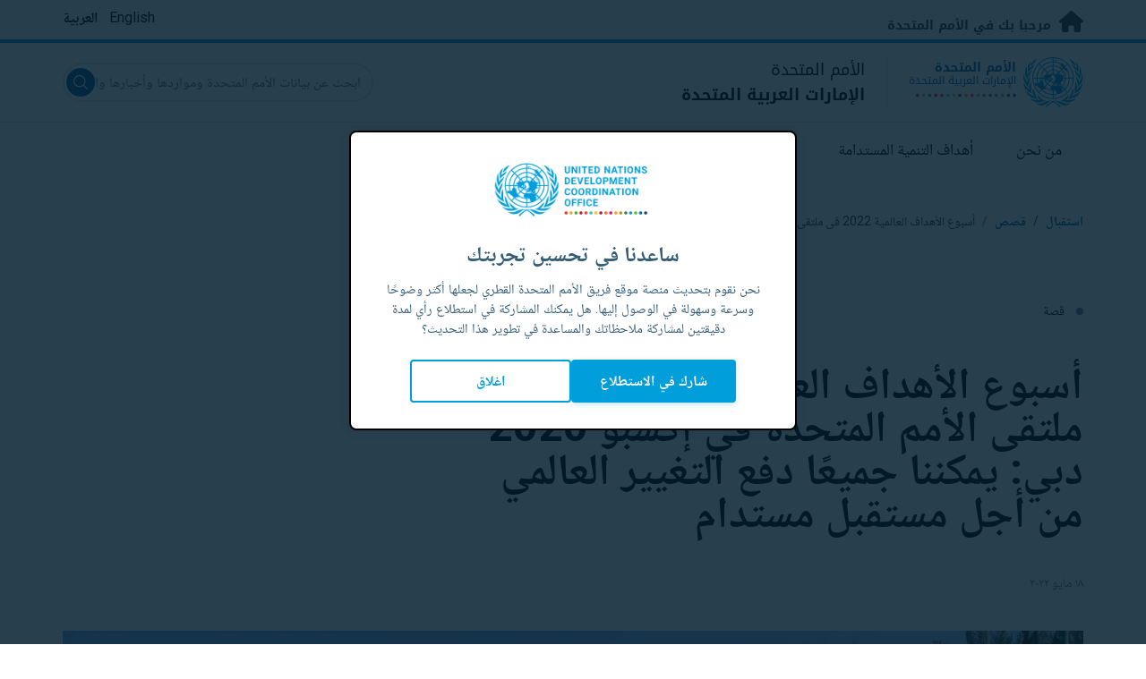

--- FILE ---
content_type: text/html; charset=UTF-8
request_url: https://unitedarabemirates.un.org/ar/182441-%D8%A3%D8%B3%D8%A8%D9%88%D8%B9-%D8%A7%D9%84%D8%A3%D9%87%D8%AF%D8%A7%D9%81-%D8%A7%D9%84%D8%B9%D8%A7%D9%84%D9%85%D9%8A%D8%A9-2022-%D9%81%D9%8A-%D9%85%D9%84%D8%AA%D9%82%D9%89-%D8%A7%D9%84%D8%A3%D9%85%D9%85-%D8%A7%D9%84%D9%85%D8%AA%D8%AD%D8%AF%D8%A9-%D9%81%D9%8A-%D8%A5%D9%83%D8%B3%D8%A8%D9%88-2020-%D8%AF%D8%A8%D9%8A-%D9%8A%D9%85%D9%83%D9%86%D9%86%D8%A7-%D8%AC%D9%85%D9%8A%D8%B9%D9%8B%D8%A7-%D8%AF%D9%81%D8%B9
body_size: 13409
content:
<!DOCTYPE html>
<html lang="ar" dir="rtl" prefix="og: https://ogp.me/ns#">
  <head>

    <meta charset="utf-8" />
<meta name="description" content="جاء أسبوع الأهداف العالمية في ملتقى الأمم المتحدة للتأكيد على قيم التعددية وإبراز دور التعاون الدولي والعمل المشترك نحو أهداف التنمية المستدامة." />
<link rel="canonical" href="https://unitedarabemirates.un.org/ar/182441-%D8%A3%D8%B3%D8%A8%D9%88%D8%B9-%D8%A7%D9%84%D8%A3%D9%87%D8%AF%D8%A7%D9%81-%D8%A7%D9%84%D8%B9%D8%A7%D9%84%D9%85%D9%8A%D8%A9-2022-%D9%81%D9%8A-%D9%85%D9%84%D8%AA%D9%82%D9%89-%D8%A7%D9%84%D8%A3%D9%85%D9%85-%D8%A7%D9%84%D9%85%D8%AA%D8%AD%D8%AF%D8%A9-%D9%81%D9%8A-%D8%A5%D9%83%D8%B3%D8%A8%D9%88-2020-%D8%AF%D8%A8%D9%8A-%D9%8A%D9%85%D9%83%D9%86%D9%86%D8%A7-%D8%AC%D9%85%D9%8A%D8%B9%D9%8B%D8%A7-%D8%AF%D9%81%D8%B9" />
<meta property="og:site_name" content="الإمارات العربية المتحدة" />
<meta property="og:type" content="قصة" />
<meta property="og:url" content="https://unitedarabemirates.un.org/ar/182441-%D8%A3%D8%B3%D8%A8%D9%88%D8%B9-%D8%A7%D9%84%D8%A3%D9%87%D8%AF%D8%A7%D9%81-%D8%A7%D9%84%D8%B9%D8%A7%D9%84%D9%85%D9%8A%D8%A9-2022-%D9%81%D9%8A-%D9%85%D9%84%D8%AA%D9%82%D9%89-%D8%A7%D9%84%D8%A3%D9%85%D9%85-%D8%A7%D9%84%D9%85%D8%AA%D8%AD%D8%AF%D8%A9-%D9%81%D9%8A-%D8%A5%D9%83%D8%B3%D8%A8%D9%88-2020-%D8%AF%D8%A8%D9%8A-%D9%8A%D9%85%D9%83%D9%86%D9%86%D8%A7-%D8%AC%D9%85%D9%8A%D8%B9%D9%8B%D8%A7-%D8%AF%D9%81%D8%B9" />
<meta property="og:title" content="أسبوع الأهداف العالمية 2022 في ملتقى الأمم المتحدة في إكسبو 2020 دبي: يمكننا جميعًا دفع التغيير العالمي من أجل مستقبل مستدام" />
<meta property="og:description" content="جمع أسبوع الأهداف العالمية، بقيادة الأمم المتحدة، العالم في إكسبو 2020 دبي في الفترة التي امتدت من 15 إلى 21 يناير 2022 وذلك بهدف حشد وتسريع الزخم للنهوض بأهداف التنمية المستدامة وبناء مستقبل مستدام للجميع بحلول عام 2030. دفع ذلك إلى زيادة زيارات إكسبو 2020 لتتجاوز 10 ملايين حيث جذب الزوار للانضمام إلى فعاليات الأسبوع على اعتبار أنه أقيم خارج مدينة نيويورك لأول مرة في تاريخه." />
<meta property="og:image" content="https://unitedarabemirates.un.org/sites/default/files/styles/large/public/2022-05/TBJH2T_1.jpg?h=aedf22a3&amp;itok=RavjYHNT" />
<meta name="twitter:card" content="summary_large_image" />
<meta name="twitter:title" content="أسبوع الأهداف العالمية 2022 في ملتقى الأمم المتحدة في إكسبو 2020 دبي: يمكننا جميعًا دفع التغيير العالمي من أجل مستقبل مستدام" />
<meta name="twitter:description" content="جمع أسبوع الأهداف العالمية، بقيادة الأمم المتحدة، العالم في إكسبو 2020 دبي في الفترة التي امتدت من 15 إلى 21 يناير 2022 وذلك بهدف حشد وتسريع الزخم للنهوض بأهداف التنمية المستدامة وبناء مستقبل مستدام للجميع بحلول عام 2030. دفع ذلك إلى زيادة زيارات إكسبو 2020 لتتجاوز 10 ملايين حيث جذب الزوار للانضمام إلى فعاليات الأسبوع على اعتبار أنه أقيم خارج مدينة نيويورك لأول مرة في تاريخه." />
<meta name="twitter:image" content="https://unitedarabemirates.un.org/sites/default/files/styles/large/public/2022-05/TBJH2T_1.jpg?h=aedf22a3&amp;itok=RavjYHNT" />
<meta name="Generator" content="Drupal 10 (https://www.drupal.org)" />
<meta name="MobileOptimized" content="width" />
<meta name="HandheldFriendly" content="true" />
<meta name="viewport" content="width=device-width, initial-scale=1.0" />
<link rel="icon" href="/profiles/undg_country/themes/custom/undg/favicon.ico" type="image/vnd.microsoft.icon" />
<link rel="alternate" hreflang="en" href="https://unitedarabemirates.un.org/en/182441-2022-global-goals-week-un-hub-expo-2020-dubai-we-all-can-drive-global-change-sustainable" />
<link rel="alternate" hreflang="ar" href="https://unitedarabemirates.un.org/ar/182441-%D8%A3%D8%B3%D8%A8%D9%88%D8%B9-%D8%A7%D9%84%D8%A3%D9%87%D8%AF%D8%A7%D9%81-%D8%A7%D9%84%D8%B9%D8%A7%D9%84%D9%85%D9%8A%D8%A9-2022-%D9%81%D9%8A-%D9%85%D9%84%D8%AA%D9%82%D9%89-%D8%A7%D9%84%D8%A3%D9%85%D9%85-%D8%A7%D9%84%D9%85%D8%AA%D8%AD%D8%AF%D8%A9-%D9%81%D9%8A-%D8%A5%D9%83%D8%B3%D8%A8%D9%88-2020-%D8%AF%D8%A8%D9%8A-%D9%8A%D9%85%D9%83%D9%86%D9%86%D8%A7-%D8%AC%D9%85%D9%8A%D8%B9%D9%8B%D8%A7-%D8%AF%D9%81%D8%B9" />
<link rel="canonical" href="https://unitedarabemirates.un.org/ar/182441-%D8%A3%D8%B3%D8%A8%D9%88%D8%B9-%D8%A7%D9%84%D8%A3%D9%87%D8%AF%D8%A7%D9%81-%D8%A7%D9%84%D8%B9%D8%A7%D9%84%D9%85%D9%8A%D8%A9-2022-%D9%81%D9%8A-%D9%85%D9%84%D8%AA%D9%82%D9%89-%D8%A7%D9%84%D8%A3%D9%85%D9%85-%D8%A7%D9%84%D9%85%D8%AA%D8%AD%D8%AF%D8%A9-%D9%81%D9%8A-%D8%A5%D9%83%D8%B3%D8%A8%D9%88-2020-%D8%AF%D8%A8%D9%8A-%D9%8A%D9%85%D9%83%D9%86%D9%86%D8%A7-%D8%AC%D9%85%D9%8A%D8%B9%D9%8B%D8%A7-%D8%AF%D9%81%D8%B9" />
<link rel="shortlink" href="https://unitedarabemirates.un.org/ar/node/182441" />

    <title>أسبوع الأهداف العالمية 2022 في ملتقى الأمم المتحدة في إكسبو 2020 دبي: يمكننا جميعًا دفع التغيير العالمي من أجل مستقبل مستدام | الأمم المتحدة في الإمارات العربية المتحدة</title>
    <link rel="preconnect" href="https://fonts.gstatic.com" crossorigin>
    <link rel="stylesheet" media="all" href="/sites/default/files/css/css_mfap4pVkfFgLlMBplIoSE2Pa_gmPu053AwXeSDtUDG0.css?delta=0&amp;language=ar&amp;theme=undg&amp;include=[base64]" />
<link rel="stylesheet" media="all" href="/sites/default/files/css/css_q7tNMTkfsueU7jp98VJfmK5mhWNNgs71_4fa2_04n50.css?delta=1&amp;language=ar&amp;theme=undg&amp;include=[base64]" />
<link rel="stylesheet" media="all" href="/profiles/undg_country/themes/custom/undg/language_css/ar.css?t9l38y" />
<link rel="stylesheet" media="all" href="/sites/default/files/css/css_oLUsuiPBLxpY48WpScpMxQRltHoaW-gK21AOzWuCDTA.css?delta=3&amp;language=ar&amp;theme=undg&amp;include=[base64]" />
<link rel="stylesheet" media="all" href="https://fonts.googleapis.com/css?family=Roboto:400,700&amp;display=swap" />

    <script type="application/json" data-drupal-selector="drupal-settings-json">{"path":{"baseUrl":"\/","pathPrefix":"ar\/","currentPath":"node\/182441","currentPathIsAdmin":false,"isFront":false,"currentLanguage":"ar","themeUrl":"profiles\/undg_country\/themes\/custom\/undg"},"pluralDelimiter":"\u0003","suppressDeprecationErrors":true,"undgBlocks":{"surveyPopup":{"buttonText":"\u0634\u0627\u0631\u0643 \u0641\u064a \u0627\u0644\u0627\u0633\u062a\u0637\u0644\u0627\u0639"}},"glightbox":{"width":"98%","height":"98%","plyr":{"js":"\/libraries\/plyr\/plyr.js","css":"\/libraries\/plyr\/plyr.css","enabled":true,"debug":false,"controls":"[\u0027play-large\u0027, \u0027play\u0027, \u0027progress\u0027, \u0027current-time\u0027, \u0027mute\u0027, \u0027volume\u0027, \u0027captions\u0027, \u0027settings\u0027, \u0027pip\u0027, \u0027airplay\u0027, \u0027fullscreen\u0027]","settings":"[\u0027captions\u0027, \u0027quality\u0027, \u0027speed\u0027, \u0027loop\u0027]","loadSprite":true,"iconUrl":"","iconPrefix":"plyr","blankVideo":"https:\/\/cdn.plyr.io\/static\/blank.mp4","autoplay":false,"autopause":true,"playsinline":true,"seekTime":10,"volume":1,"muted":false,"clickToPlay":true,"disableContextMenu":true,"hideControls":true,"resetOnEnd":false,"displayDuration":true,"invertTime":true,"toggleInvert":true,"ratio":""}},"simple_popup_blocks":{"settings":[{"uid":"site_survey_popup","type":"1","css_selector":"1","identifier":"survey-popup-id","layout":"4","visit_counts":"0","overlay":"1","trigger_method":0,"trigger_selector":"#custom-css-id","delay":"2","enable_escape":false,"trigger_width":null,"minimize":"1","close":false,"use_time_frequency":false,"time_frequency":"3600","show_minimized_button":"1","width":"500","cookie_expiry":"1","status":"1"}]},"undg_selection_sharer":{"undg_selection_sharer_jquery_selectors":["div","h1","h2","h3","h4","h5","h6","p"],"undg_selection_sharer_facebook":1,"undg_selection_sharer_twitter":1,"undg_selection_sharer_linkedin":1,"undg_selection_sharer_email":0},"rollbar":{"accessToken":"ceca362f0d0048f79126165e7268f835","captureUncaught":true,"captureUnhandledRejections":false,"payload":{"environment":"UNCT.live"},"rollbarJsUrl":"https:\/\/cdn.rollbar.com\/rollbarjs\/refs\/tags\/v2.26.4\/rollbar.min.js","ignoredMessages":[],"scrubFields":["passwd","password","secret","confirm_password","password_confirmation","auth_token","csrf_token"]},"user":{"uid":0,"permissionsHash":"69ec052b31066a75d856868b0ada1764f168aea67d236341dda27bb50aacb3f2"}}</script>
<script src="/sites/default/files/js/js_zVPiC4Wn1owDpY4UGo0xtD0czvUE3dR8eivd-ulIPDY.js?scope=header&amp;delta=0&amp;language=ar&amp;theme=undg&amp;include=eJxdyksOwyAMBNALgTgSgtRyrFg2siFKbt80v0V3M28GmXDuVbdEQj3gUzMJk0D6h2DKXIsdg9bCYcgH7xy978cFT8uVdVo8-bAV9ty0jXYNDgxTJ5XsczGw9NP4arz0CwA2PEo"></script>


    <script>
      // https://www.uninfo.org/config.js
      window.ENV = {
        API_URL: "https://api.uninfo.org/",
        MVP_URL: "https://workspace.uninfo.org",
        PORTAL_URL: "https://www.uninfo.org",
        API_VERSION: "v0.2",
        EXTERNAL_STORAGE: "https://minio.dev.devqube.io/uninfo-production-main/",
        NODE_ENV: "production",
        HOLDING_PAGE: false
      };
    </script>

    <!-- Google Tag Manager -->
    <script> (function(w, d, s, l, i) {
      w[l] = w[l] || [];
      w[l].push({
        'gtm.start': new Date().getTime(),
        event: 'gtm.js'
      });
      var f = d.getElementsByTagName(s)[0],
      j = d.createElement(s),
      dl = l != 'dataLayer' ? '&l=' + l : '';
      j.async = true;
      j.src = 'https://www.googletagmanager.com/gtm.js?id=' + i + dl;
      f.parentNode.insertBefore(j, f);
    })(window, document, 'script', 'dataLayer', 'GTM-LQCS'); </script>
    <!-- End Google Tag Manager -->

        <!-- Global site tag (gtag.js) - Google Analytics -->
    <script defer src="https://www.googletagmanager.com/gtag/js?id=G-B7B2JG82EP"></script>
    <script>
      window.dataLayer = window.dataLayer || [];
      function gtag(){dataLayer.push(arguments);}
      gtag('js', new Date());

            gtag('config', 'G-B7B2JG82EP');
      
            gtag('config', 'G-2BZRRT7QSQ');
          </script>
      </head>
  <body class="path-node page-node-type-article font-body">
    <!-- Google Tag Manager (noscript) -->
    <noscript>
      <iframe src="https://www.googletagmanager.com/ns.html?id=GTM-LQCS"
      height="0" width="0" style="display:none;visibility:hidden"></iframe>
    </noscript>
    <!-- End Google Tag Manager (noscript) -->

        <a href="#main-content" class="visually-hidden focusable skip-link">
      تخطى إلى المحتوى الرئيسي
    </a>
    
      <div class="dialog-off-canvas-main-canvas" data-off-canvas-main-canvas>
    <div class="layout-container">
      
  <header role="banner">
    <div class="header-separator"></div>
    <div class="header-container">
        <div class="region region-header">
    <div id="block-unct-header-block" class="block block-undg-blocks block-site-header-block">
  
    
      <div class="relative">
      
  
  <div class="top-banner bg-un-gray-lightest py-2 border-b-4 border-un-primary-brand h-12">
    <div class="inner-top-banner fluid-container-narrow flex flex-row justify-between">
      <div id="welcome" class="font-bold text-sm">
        <a href="https://www.un.org/" class="text-un-gray-darkest">
          <i class="text-xl md:text-2xl me-1 fa-solid fa-home"></i>
          مرحبا بك في الأمم المتحدة
        </a>
      </div>

      <div id="language-switcher" class="relative right">
        


<div class="md:hidden text-un-primary-light-1 pointer" id="language-switcher-icon">
    <svg class="w-6 h-6" fill="none" stroke="currentColor" viewBox="0 0 24 24" xmlns="http://www.w3.org/2000/svg"><path stroke-linecap="round" stroke-linejoin="round" stroke-width="2" d="M21 12a9 9 0 01-9 9m9-9a9 9 0 00-9-9m9 9H3m9 9a9 9 0 01-9-9m9 9c1.657 0 3-4.03 3-9s-1.343-9-3-9m0 18c-1.657 0-3-4.03-3-9s1.343-9 3-9m-9 9a9 9 0 019-9"></path></svg>
  </div>
  <ul class="hidden absolute top-10 -start-19 z-999 bg-white md:bg-transparent md:block md:static" id="language-switcher-menu">
    <li><span id="language-switcher-icon"></span><ul class="language-switcher-language-url flex flex-col md:flex-row md:space-s-3">        <li hreflang="en" data-drupal-link-system-path="node/182441" class="en py-2 px-6 border border-un-primary-light md:py-0 md:px-0 md:border-0"><a href="/en/182441-2022-global-goals-week-un-hub-expo-2020-dubai-we-all-can-drive-global-change-sustainable" class="language-link" hreflang="en" data-drupal-link-system-path="node/182441">English</a></li>        <li hreflang="ar" data-drupal-link-system-path="node/182441" class="ar py-2 px-6 border border-un-primary-light md:py-0 md:px-0 md:border-0 is-active" aria-current="page"><a href="/ar/182441-%D8%A3%D8%B3%D8%A8%D9%88%D8%B9-%D8%A7%D9%84%D8%A3%D9%87%D8%AF%D8%A7%D9%81-%D8%A7%D9%84%D8%B9%D8%A7%D9%84%D9%85%D9%8A%D8%A9-2022-%D9%81%D9%8A-%D9%85%D9%84%D8%AA%D9%82%D9%89-%D8%A7%D9%84%D8%A3%D9%85%D9%85-%D8%A7%D9%84%D9%85%D8%AA%D8%AD%D8%AF%D8%A9-%D9%81%D9%8A-%D8%A5%D9%83%D8%B3%D8%A8%D9%88-2020-%D8%AF%D8%A8%D9%8A-%D9%8A%D9%85%D9%83%D9%86%D9%86%D8%A7-%D8%AC%D9%85%D9%8A%D8%B9%D9%8B%D8%A7-%D8%AF%D9%81%D8%B9" class="language-link is-active" hreflang="ar" data-drupal-link-system-path="node/182441" aria-current="page">العربية</a></li></ul>
    </li>
  </ul>
      </div>
    </div>
  </div>
  <div class="bottom-banner lang-ar relative border-b border-un-gray-3">
    <div class="fluid-container-narrow py-4 flex flex-row justify-between items-center">

      <div id="site-logo" class="divide-s flex">
        <div class="flex md:space-s-2 flex-col md:flex-row md:pe-6 pe-3">
          <a href="https://unitedarabemirates.un.org/ar" class="block">
            <span class="sr-only">UN Logo</span>
            <img alt="" class="md:h-14 h-10" src="/profiles/undg_country/themes/custom/undg/images/logo/un-logo.svg">
          </a>

          <div class="flex flex-col">
            <a href="https://unitedarabemirates.un.org/ar" class="block text-un-primary-light uppercase">
              <div class="text-3xs md:text-sm mt-0.5"><strong>الأمم المتحدة</strong></div>
              <div class="text-3xs md:text-xs leading-3 -mt-1" >الإمارات العربية المتحدة</div>
            </a>
            <div class="mt-auto mb-2.5 items-start w-full">
              <svg aria-hidden="true" class="w-12 md:w-28" height="1.905mm" viewBox="0 0 58.71104 1.905" width="58.71104mm" xmlns="http://www.w3.org/2000/svg"><g transform="matrix(.26458333 0 0 .26458333 -34.792708 -20.372916)"><path d="m135.1 84.2c-2 0-3.6-1.6-3.6-3.6s1.6-3.6 3.6-3.6 3.6 1.6 3.6 3.6-1.6 3.6-3.6 3.6" fill="#ec3225"/><path d="m162 84.2c-2 0-3.6-1.6-3.6-3.6s1.6-3.6 3.6-3.6 3.6 1.6 3.6 3.6-1.6 3.6-3.6 3.6" fill="#0db04b"/><path d="m188.8 84.2c-2 0-3.6-1.6-3.6-3.6s1.6-3.6 3.6-3.6 3.6 1.6 3.6 3.6-1.6 3.6-3.6 3.6" fill="#ef4e37"/><path d="m215.6 84.2c-2 0-3.6-1.6-3.6-3.6s1.6-3.6 3.6-3.6 3.6 1.6 3.6 3.6-1.6 3.6-3.6 3.6" fill="#ffc10e"/><path d="m242.5 84.2c-2 0-3.6-1.6-3.6-3.6s1.6-3.6 3.6-3.6 3.6 1.6 3.6 3.6-1.6 3.6-3.6 3.6" fill="#f38020"/><path d="m269.3 84.2c-2 0-3.6-1.6-3.6-3.6s1.6-3.6 3.6-3.6 3.6 1.6 3.6 3.6-1.6 3.6-3.6 3.6" fill="#f9a533"/><path d="m296.1 84.2c-2 0-3.6-1.6-3.6-3.6s1.6-3.6 3.6-3.6 3.6 1.6 3.6 3.6-1.6 3.6-3.6 3.6" fill="#387c46"/><path d="m148.6 84.2c-2 0-3.6-1.6-3.6-3.6s1.6-3.6 3.6-3.6 3.6 1.6 3.6 3.6-1.7 3.6-3.6 3.6" fill="#daa63c"/><path d="m175.4 84.2c-2 0-3.6-1.6-3.6-3.6s1.6-3.6 3.6-3.6 3.6 1.6 3.6 3.6-1.6 3.6-3.6 3.6" fill="#d12333"/><path d="m202.2 84.2c-2 0-3.6-1.6-3.6-3.6s1.6-3.6 3.6-3.6 3.6 1.6 3.6 3.6-1.6 3.6-3.6 3.6" fill="#44c7f4"/><path d="m229.1 84.2c-2 0-3.6-1.6-3.6-3.6s1.6-3.6 3.6-3.6 3.6 1.6 3.6 3.6-1.7 3.6-3.6 3.6" fill="#a61d44"/><path d="m255.9 84.2c-2 0-3.6-1.6-3.6-3.6s1.6-3.6 3.6-3.6 3.6 1.6 3.6 3.6-1.6 3.6-3.6 3.6" fill="#ed4094"/><path d="m282.7 84.2c-2 0-3.6-1.6-3.6-3.6s1.6-3.6 3.6-3.6 3.6 1.6 3.6 3.6-1.6 3.6-3.6 3.6" fill="#bb892c"/><path d="m309.6 84.2c-2 0-3.6-1.6-3.6-3.6s1.6-3.6 3.6-3.6 3.6 1.6 3.6 3.6-1.7 3.6-3.6 3.6" fill="#00adee"/><path d="m336.4 84.2c-2 0-3.6-1.6-3.6-3.6s1.6-3.6 3.6-3.6 3.6 1.6 3.6 3.6-1.6 3.6-3.6 3.6" fill="#006cb6"/><path d="m323 84.2c-2 0-3.6-1.6-3.6-3.6s1.6-3.6 3.6-3.6 3.6 1.6 3.6 3.6-1.6 3.6-3.6 3.6" fill="#8bc53f"/><path d="m349.8 84.2c-2 0-3.6-1.6-3.6-3.6s1.6-3.6 3.6-3.6 3.6 1.6 3.6 3.6-1.6 3.6-3.6 3.6" fill="#174b6e"/></g></svg>
            </div>
          </div>
        </div>

        <div class="ps-3 md:ps-6 my-auto">
          <div class="md:text-lg text-md">الأمم المتحدة</div>
          <div class="md:text-lg text-md"><strong>الإمارات العربية المتحدة</strong></div>
        </div>
      </div>

      <div class="md:max-w-xs lg:max-w-none md:ps-3">
        <div class="site-search-wrapper">

  <form action="/ar/search" method="get" id="main-search-form" accept-charset="UTF-8" class="hidden absolute top-0 start-0 w-full h-full md:w-auto md:h-auto md:static md:block">

    <div class="relative w-full h-full md:w-auto md:h-auto">
      <label class="sr-only" for="search-input">ابحث عن بيانات الأمم المتحدة ومواردها وأخبارها والمزيد...</label>
      <input id="search-input" placeholder="ابحث عن بيانات الأمم المتحدة ومواردها وأخبارها والمزيد..." type="text" name="key" value="" size="38" maxlength="128" class="w-full h-full md:w-auto md:h-auto md:rounded-full border-un-gray-3 border-2 max-w-full">
      <button id="edit-submit-search" name="search" type="submit" class="absolute inset-y-0 my-auto end-10 md:end-1 bg-un-primary-light rounded-full h-8 w-8 text-white p-2 cursor-pointer">
        <span class="sr-only">Submit search</span>
        <svg viewBox="0 0 14 14" fill="currentColor">
          <path fill-rule="evenodd" clip-rule="evenodd" d="M10.4238 9.65421L13.8405 13.0708C14.0532 13.2834 14.0532 13.628 13.8406 13.8406C13.7343 13.9469 13.5949 14 13.4556 14C13.3164 14 13.177 13.9469 13.0708 13.8406L9.65403 10.4239C8.63276 11.2731 7.32127 11.7847 5.89241 11.7847C2.64332 11.7847 0 9.14154 0 5.89258C0 2.6434 2.64332 0 5.89241 0C9.14144 0 11.7848 2.6434 11.7848 5.89258C11.7848 7.32151 11.2731 8.63294 10.4238 9.65421ZM5.89241 1.08862C3.24358 1.08862 1.08862 3.24367 1.08862 5.89258C1.08862 8.54127 3.24358 10.6961 5.89241 10.6961C8.54117 10.6961 10.6961 8.54127 10.6961 5.89258C10.6961 3.24367 8.54117 1.08862 5.89241 1.08862Z"></path>
        </svg>
      </button>
      <img src="/profiles/undg_country/themes/custom/undg/images/icons/icon_close.svg" alt="قم بإنهاء البحث" class="close-search absolute end-0 w-10 top-8 text-un-gray-dark cursor-pointer md:hidden">
    </div>

  </form>

</div>

      </div>
      <div class="flex flex-row justify-between lg:hidden">
        <button type="button" id="mobile-search-toggle" class="md:hidden w-10 h-10 bg-un-primary-light rounded-full text-white p-3 self-center" name="search-toogle">
          <svg viewBox="0 0 14 14" fill="currentColor">
            <path fill-rule="evenodd" clip-rule="evenodd" d="M10.4238 9.65421L13.8405 13.0708C14.0532 13.2834 14.0532 13.628 13.8406 13.8406C13.7343 13.9469 13.5949 14 13.4556 14C13.3164 14 13.177 13.9469 13.0708 13.8406L9.65403 10.4239C8.63276 11.2731 7.32127 11.7847 5.89241 11.7847C2.64332 11.7847 0 9.14154 0 5.89258C0 2.6434 2.64332 0 5.89241 0C9.14144 0 11.7848 2.6434 11.7848 5.89258C11.7848 7.32151 11.2731 8.63294 10.4238 9.65421ZM5.89241 1.08862C3.24358 1.08862 1.08862 3.24367 1.08862 5.89258C1.08862 8.54127 3.24358 10.6961 5.89241 10.6961C8.54117 10.6961 10.6961 8.54127 10.6961 5.89258C10.6961 3.24367 8.54117 1.08862 5.89241 1.08862Z"></path>
          </svg>
        </button>
        <button type="button" class="mobile-menu-toggle lg:hidden flex justify-end items-center w-10 h-10 self-center cursor-pointer" name="menu">
          <div class="menu-hide-when-open text-un-primary-light">
            <svg class="w-8 h-8" fill="none" stroke="currentColor" viewBox="0 0 24 24" xmlns="http://www.w3.org/2000/svg"><path stroke-linecap="round" stroke-linejoin="round" stroke-width="2" d="M4 6h16M4 12h16M4 18h16"></path></svg>
          </div>
          <div class="menu-show-when-open hidden text-un-primary-light">
            <svg class="w-8 h-8" fill="none" stroke="currentColor" viewBox="0 0 24 24" xmlns="http://www.w3.org/2000/svg"><path stroke-linecap="round" stroke-linejoin="round" stroke-width="2" d="M6 18L18 6M6 6l12 12"></path></svg>
          </div>
        </button>
      </div>
    </div>
  </div>

  <div class="menu-show-when-open hidden lg:block bg-un-primary-main lg:bg-transparent lg:h-auto absolute w-full lg:static top-full z-50">
  <div class="fluid-container-narrow main-menu-container">
    <nav class="main-menu-simple py-4 lg:p-0" role="navigation" aria-label="Main menu">
              <ul class="flex flex-col lg:flex lg:flex-row divide-y lg:divide-y-0 divide-un-gray-light text-white lg:text-black font-body">
                                  <li class="py-5 ps-7.5 pe-15 lg:ps-0 lg:pe-0 lg:p-0 cursor-pointer group lg:relative has-children">
                            <a class="font-bold lg:font-normal lg:group-hover:font-bold lg:group-focus:font-bold text-xl lg:text-lg justify-between lg:justify-center lg:py-4 lg:px-6 group flex" href="#">
                <span aria-label="من نحن">من نحن</span>
                <span class="hidden lg:group-hover:block lg:group-focus:block h-1 w-full absolute bottom-0 bg-un-primary-light"></span>
              </a>
                                              <ul class="border-t border-un-gray-light flex-col divide-y divide-un-gray-light mt-4 lg:mt-0 hidden lg:hidden lg:group-hover:flex lg:group-focus:flex lg:absolute lg:top-full z-50 lg:bg-un-primary-main lg:w-80 lg:py-4 lg:px-6 lg:text-white lg:shadow-md">
                                                        <li class="">
                                            <a aria-label="عن الأمم المتحدة" title="تعرف على ما تقوم به الأمم المتحدة في الإمارات العربية المتحدة لتحقيق أهداف التنمية المستدامة." class="block p-2 text-base hover:underline focus:underline" href="https://www.un.org/ar/about-us" target="_blank" >عن الأمم المتحدة</a>
                    </li>
                                      <li class="">
                                            <a aria-label="الأمم المتحدة في الإمارات العربية المتحدة" title="" class="block p-2 text-base hover:underline focus:underline" href="/ar/about/about-the-un"  >الأمم المتحدة في الإمارات العربية المتحدة</a>
                    </li>
                                      <li class="">
                                            <a aria-label="كيانات الأمم المتحدة في الإمارات العربية المتحدة" title="" class="block p-2 text-base hover:underline focus:underline" href="/ar/about/un-entities-in-country"  >كيانات الأمم المتحدة في الإمارات العربية المتحدة</a>
                    </li>
                                      <li class="">
                                            <a aria-label="مكتب المنسق(ـة) المقيم(ـة)" title="" class="block p-2 text-base hover:underline focus:underline" href="/ar/about/about-the-resident-coordinator-office"  >مكتب المنسق(ـة) المقيم(ـة)</a>
                    </li>
                                      <li class="">
                                            <a aria-label="فريقنا في الإمارات العربية المتحدة" title="" class="block p-2 text-base hover:underline focus:underline" href="/ar/about/our-team"  >فريقنا في الإمارات العربية المتحدة</a>
                    </li>
                                      <li class="">
                                            <a aria-label="UN at Expo 2020 Dubai" title="" class="block p-2 text-base hover:underline focus:underline" href="/ar/node/151122"  >UN at Expo 2020 Dubai</a>
                    </li>
                                      <li class="">
                                            <a aria-label="للاتصال بنا" title="" class="block p-2 text-base hover:underline focus:underline" href="/ar/contact-us"  >للاتصال بنا</a>
                    </li>
                                      <li class="">
                                            <a aria-label="مجموعة التنمية المستدامة" title="" class="block p-2 text-base hover:underline focus:underline" href="https://unsdg.un.org/ar" target="_blank" >مجموعة التنمية المستدامة</a>
                    </li>
                                  </ul>
                          </li>
                                  <li class="py-5 ps-7.5 pe-15 lg:ps-0 lg:pe-0 lg:p-0 cursor-pointer group lg:relative">
                            <a class="font-bold lg:font-normal lg:group-hover:font-bold lg:group-focus:font-bold text-xl lg:text-lg justify-between lg:justify-center lg:py-4 lg:px-6 group flex" href="/ar/sdgs">
                <span aria-label="أهداف التنمية المستدامة">أهداف التنمية المستدامة</span>
                <span class="hidden lg:group-hover:block lg:group-focus:block h-1 w-full absolute bottom-0 bg-un-primary-light"></span>
              </a>
                          </li>
                                  <li class="py-5 ps-7.5 pe-15 lg:ps-0 lg:pe-0 lg:p-0 cursor-pointer group lg:relative">
                            <a class="font-bold lg:font-normal lg:group-hover:font-bold lg:group-focus:font-bold text-xl lg:text-lg justify-between lg:justify-center lg:py-4 lg:px-6 group flex" href="/ar/take-action">
                <span aria-label="بادر بالفعل">بادر بالفعل</span>
                <span class="hidden lg:group-hover:block lg:group-focus:block h-1 w-full absolute bottom-0 bg-un-primary-light"></span>
              </a>
                          </li>
                                  <li class="py-5 ps-7.5 pe-15 lg:ps-0 lg:pe-0 lg:p-0 cursor-pointer group lg:relative">
                            <a class="font-bold lg:font-normal lg:group-hover:font-bold lg:group-focus:font-bold text-xl lg:text-lg justify-between lg:justify-center lg:py-4 lg:px-6 group flex" href="/ar/stories">
                <span aria-label="قصص">قصص</span>
                <span class="hidden lg:group-hover:block lg:group-focus:block h-1 w-full absolute bottom-0 bg-un-primary-light"></span>
              </a>
                          </li>
                                  <li class="py-5 ps-7.5 pe-15 lg:ps-0 lg:pe-0 lg:p-0 cursor-pointer group lg:relative has-children">
                            <a class="font-bold lg:font-normal lg:group-hover:font-bold lg:group-focus:font-bold text-xl lg:text-lg justify-between lg:justify-center lg:py-4 lg:px-6 group flex" href="#">
                <span aria-label="موارد">موارد</span>
                <span class="hidden lg:group-hover:block lg:group-focus:block h-1 w-full absolute bottom-0 bg-un-primary-light"></span>
              </a>
                                              <ul class="border-t border-un-gray-light flex-col divide-y divide-un-gray-light mt-4 lg:mt-0 hidden lg:hidden lg:group-hover:flex lg:group-focus:flex lg:absolute lg:top-full z-50 lg:bg-un-primary-main lg:w-80 lg:py-4 lg:px-6 lg:text-white lg:shadow-md">
                                                        <li class="">
                                            <a aria-label="منشورات" title="" class="block p-2 text-base hover:underline focus:underline" href="/ar/resources/publications"  >منشورات</a>
                    </li>
                                      <li class="">
                                            <a aria-label="الصور" title="" class="block p-2 text-base hover:underline focus:underline" href="/ar/resources/photo-stories"  >الصور</a>
                    </li>
                                      <li class="">
                                            <a aria-label="فيديوهات" title="" class="block p-2 text-base hover:underline focus:underline" href="/ar/resources/video-stories"  >فيديوهات</a>
                    </li>
                                  </ul>
                          </li>
                                  <li class="py-5 ps-7.5 pe-15 lg:ps-0 lg:pe-0 lg:p-0 cursor-pointer group lg:relative has-children">
                            <a class="font-bold lg:font-normal lg:group-hover:font-bold lg:group-focus:font-bold text-xl lg:text-lg justify-between lg:justify-center lg:py-4 lg:px-6 group flex" href="#">
                <span aria-label="المركز الإعلامي">المركز الإعلامي</span>
                <span class="hidden lg:group-hover:block lg:group-focus:block h-1 w-full absolute bottom-0 bg-un-primary-light"></span>
              </a>
                                              <ul class="border-t border-un-gray-light flex-col divide-y divide-un-gray-light mt-4 lg:mt-0 hidden lg:hidden lg:group-hover:flex lg:group-focus:flex lg:absolute lg:top-full z-50 lg:bg-un-primary-main lg:w-80 lg:py-4 lg:px-6 lg:text-white lg:shadow-md lg:end-0">
                                                        <li class="">
                                            <a aria-label="بيانات صحفية" title="" class="block p-2 text-base hover:underline focus:underline" href="/ar/press-centre/press-releases"  >بيانات صحفية</a>
                    </li>
                                      <li class="">
                                            <a aria-label="الخطب" title="" class="block p-2 text-base hover:underline focus:underline" href="/ar/press-centre/speeches"  >الخطب</a>
                    </li>
                                      <li class="">
                                            <a aria-label="الغعاليات" title="" class="block p-2 text-base hover:underline focus:underline" href="/ar/events"  >الغعاليات</a>
                    </li>
                                  </ul>
                          </li>
                  </ul>
          </nav>
  </div>
</div>


</div>

  </div>

  </div>

    </div>
    <div id="read-progress"></div>
  </header>

  <main role="main">
        <a id="main-content" tabindex="-1"></a>

    <div class="layout-content">
        <div class="region region-content">
    <div data-drupal-messages-fallback class="hidden"></div>
<article class="node node--type-article node--view-mode-full js-selection-sharer">

  
  <div class="node__content">
      <nav class="breadcrumb fluid-container-narrow my-8 md:my-10" role="navigation" aria-labelledby="system-breadcrumb">
    <h2 id="system-breadcrumb" class="visually-hidden">مسار التنقل</h2>

    <div class="flex flex-row text-sm items-center">
                              <div class="crumb truncate text-un-primary-light-1 font-bold">
                      <a href="/ar">استقبال</a>
                  </div>
                                  <div class="text-un-primary-light-1 mx-2">/</div>
                        <div class="crumb truncate text-un-primary-light-1 font-bold">
                      <a href="/ar/stories">قصص</a>
                  </div>
                                  <div class="text-un-gray-dark mx-2">/</div>
                        <div class="crumb truncate text-un-gray-darkest">
                      أسبوع الأهداف العالمية 2022 في ملتقى الأمم المتحدة في إكسبو 2020 دبي: يمكننا جميعًا دفع التغيير العالمي من أجل مستقبل مستدام
                  </div>
          </div>

  </nav>

<div class="fluid-container-narrow">

      <div class="mb-9 md:mb-12 mt-18 text-sm">
      <span class="rounded-full h-2 w-2 inline-block me-2.5 bg-un-blue"></span>
      قصة
    </div>
  
  <div >

    <div>
      <h1 id="content-title" class="max-w-2xl mb-8 md:mb-11 font-bold text-xl md:text-5xl">
        أسبوع الأهداف العالمية 2022 في ملتقى الأمم المتحدة في إكسبو 2020 دبي: يمكننا جميعًا دفع التغيير العالمي من أجل مستقبل مستدام
      </h1>
      <div class="text-sm mb-11">
                <span class="text-gray-500">
          ١٨ مايو ٢٠٢٢
        </span>
      </div>
    </div>

    
  </div>

</div>
<div class="fluid-container-narrow">
  <figure class="caption mb-8 md:mb-0 ">
  <img src="/sites/default/files/styles/hero_header_2xl_1x/public/2022-05/TBJH2T_1.jpg?itok=qQ5SVwAv" alt="" class="image-style-hero-header-2xl-1x" />



  <figcaption>
                <div class="image-source">
                          <span class="block max-w-sm ml-auto mr-0 mt-2 text-black text-right text-xs opacity-70">صورة: © UN UAE</span>
  </div>
      </figcaption>
</figure>

</div>
<div class="styled-body">
  <div class="fluid-container-narrow">
  <div class="md:grid md:gap-4 grid-cols-body-and-social-links mb-5 lg:mb-20">

  <div class="styled-body-with-container">
            
            <div class="clearfix text-formatted field field--name-field-text-intro field--type-text-long field--label-hidden field__item"><p>جاء أسبوع الأهداف العالمية في ملتقى الأمم المتحدة للتأكيد على قيم التعددية وإبراز دور التعاون الدولي والعمل المشترك نحو أهداف التنمية المستدامة.</p>
</div>
      
        
            <div class="clearfix text-formatted field field--name-body field--type-text-with-summary field--label-hidden field__item"><p>جمع أسبوع الأهداف العالمية، بقيادة الأمم المتحدة، العالم في إكسبو 2020 دبي في الفترة التي امتدت من 15 إلى 21 يناير 2022 وذلك بهدف حشد وتسريع الزخم للنهوض بأهداف التنمية المستدامة وبناء مستقبل مستدام للجميع بحلول عام 2030. دفع ذلك إلى زيادة زيارات إكسبو 2020 لتتجاوز 10 ملايين حيث جذب الزوار للانضمام إلى فعاليات الأسبوع على اعتبار أنه أقيم خارج مدينة نيويورك لأول مرة في تاريخه.</p>
<figure role="group" data-embed-button="images" data-entity-embed-display="undg_view_mode:media.half_width" data-entity-embed-display-settings="{&quot;override_caption&quot;:&quot;&quot;,&quot;link_image&quot;:&quot;&quot;}" data-entity-type="media" data-entity-uuid="10e3d306-291b-4556-9052-f182f39587cc" data-langcode="en" class="embedded-entity caption">
<article class="media media--type-image media--view-mode-half-width">
<div class="field field--name-thumbnail field--type-image field--label-hidden field__item">  <img loading="eager" src="/sites/default/files/styles/large/public/2022-05/3I8A8500_0.JPG?h=2992ba0a&amp;itok=T1HpNKsX" width="900" height="600" class="image-style-large">
</div>
</article>
<figcaption>
<div class="image-source">
                          <span class="block max-w-sm ml-auto mr-0 mt-2 text-black text-right text-xs opacity-70">صورة: © UN UAE</span>
  </div>
</figcaption>
</figure>
<p>أهداف التنمية المستدامة السبعة عشر هي كقائمة "المهام" للعالم. ومن خلال هذه الأهداف يعترف العالم بأن القضاء على&nbsp;الفقر يجب أن يسير جنبًا إلى جنب مع الاستراتيجيات التي تبني النمو الاقتصادي وتعالج مجموعة من الاحتياجات الاجتماعية،&nbsp;بما في ذلك التعليم والصحة والحماية الاجتماعية وفرص العمل&nbsp;مع معالجة تغير المناخ وحماية البيئة.</p>
<blockquote><p>"يجب أن تكون الجائحة بمثابة دعوة للاستيقاظ لحثنا على اتخاذ إجراءات لإنقاذ أهداف التنمية المستدامة. على مدار العامين الماضيين، رأينا مدى ضعف أنظمتنا الاجتماعية والاقتصادية وعدم عدالتها، لكننا رأينا أيضًا أنه عندما تتوفر الإرادة السياسية، تتمكن الحكومات والمجتمعات من إحداث تغيير عميق في فترة قصيرة وبشكل لا يصدق." أمينة محمد، نائبة الأمين العام للأمم المتحدة، في حفل التكريم الافتتاحي لأسبوع الأهداف العالمية، والذي أضاء قبة الوصل الأيقونية وهي قلب الإكسبو.</p>
</blockquote>
<p>تمّ تصميم أهداف التنمية المستدامة لمعالجة خطوط الاختلال التي كشفتها جائحة كورونا. تعد أجندة الأمم المتحدة 2030 بإحلال السلام والازدهار مع الحفاظ على كوكب الأرض، وعدم ترك أي أحد خلف الركب.</p>
<figure role="group" data-embed-button="images" data-entity-embed-display="undg_view_mode:media.half_width" data-entity-embed-display-settings="{&quot;override_caption&quot;:&quot;UN Deputy Secretary-General Amina J. Mohammed at the opening of the Global Goals Week, Expo 2020 Dubai.&quot;,&quot;link_image&quot;:&quot;&quot;}" data-entity-type="media" data-entity-uuid="c9d74fde-fdb6-4697-a4f3-74e7c5592b1d" data-langcode="en" class="embedded-entity caption">
<article class="media media--type-image media--view-mode-half-width">
<div class="field field--name-thumbnail field--type-image field--label-hidden field__item">  <img loading="eager" src="/sites/default/files/styles/large/public/2022-05/3I8A8537.JPG?h=2992ba0a&amp;itok=z6CXUcBn" width="900" height="600" class="image-style-large">
</div>
</article>
<figcaption>
<div class="caption-text block max-w-sm ml-auto mr-0 mt-4 text-black text-right text-xs opacity-70">
    <span>عنوان الصورة: UN Deputy Secretary-General Amina J. Mohammed at the opening of the Global Goals Week, Expo 2020 Dubai.</span>
  </div>
<div class="image-source">
                          <span class="block max-w-sm ml-auto mr-0 mt-2 text-black text-right text-xs opacity-70">صورة: © UN UAE</span>
  </div>
</figcaption>
</figure>
<p>في إكسبو 2020 دبي، باعتباره أهم تجمع عالمي يُعقد في حقبة الجائحة، أعاد أسبوع الأهداف العالمية إحياء عقد العمل، وأكد على حاجة العالم للعمل معًا لتحقيق الأهداف العالمية بحلول عام 2030، من خلال مجموعة من الأحداث والأنشطة الملهمة لجميع الأعمار والاهتمامات. لقد جمع الأسبوع قادة العالم وصانعي السياسات وصناع القرار وقادة الأعمال والشركاء والأكاديميين والعلماء وأصحاب المصلحة والناشطين من جميع أنحاء العالم للتواصل ومقاربة الحلول وتحديد المسار إلى الأمام والعمل نحو تحقيق الأهداف العالمية في وقت حرج ونحن ندخل السنة الثانية من عقد العمل.</p>
<blockquote><p>"إن توقيت إكسبو 2020 دبي هو بالغ الأهمية. إننا نجمع أكثر من 192 دولة لإعطاء الأولوية بشكل عاجل لدفع جهود الإنعاش العادلة والشاملة والمستدامة وتحقيق الأهداف العالمية بحلول عام 2030،" قالت معالي ريم الهاشمي، وزيرة الدولة للتعاون الدولي والمديرة العامة لمكتب لإكسبو 2020 دبي. "يجب على الجميع العمل معًا والعمل الآن من أجل تعافي العالم من الجائحة والوفاء بوعودنا للأجيال القادمة – لتأمين مستقبل يمكن للجميع فيه الازدهار في سلام وكرامة ومساواة على كوكب صحي."</p>
</blockquote>
<p><strong>ملتقى</strong><strong> الأمم المتحدة: قصة التعددية وقائمة مهام</strong><strong> </strong><strong>للعالم</strong></p>
<p>خلال الستة أشهر لمعرض إكسبو 2020 دبي، قدم ملتقى الأمم المتحدة منصة لملايين الزوار للمشاركة في المعارض والأفلام وحملات المناصرة والمناقشات والتجارب التفاعلية الأخرى حول الموضوعات المتعلقة بأهداف التنمية المستدامة وما بعدها. سلط ملتقى الأمم المتحدة الضوء على الأفكار والتجارب التي توحدنا وألهم الزوار لاتخاذ إجراءات مؤثرة نحو مستقبل مزدهر للناس والكوكب.</p>
<figure role="group" data-embed-button="images" data-entity-embed-display="undg_view_mode:media.half_width" data-entity-embed-display-settings="{&quot;override_caption&quot;:&quot;&quot;,&quot;link_image&quot;:&quot;&quot;}" data-entity-type="media" data-entity-uuid="b0652d28-95ae-4480-8f09-33bbec16a8f5" data-langcode="en" class="embedded-entity caption">
<article class="media media--type-image media--view-mode-half-width">
<div class="field field--name-thumbnail field--type-image field--label-hidden field__item">  <img loading="eager" src="/sites/default/files/styles/large/public/2022-05/IKAP2O.jpg?h=51be566f&amp;itok=37uUgHux" width="900" height="600" class="image-style-large">
</div>
</article>
<figcaption>
<div class="image-source">
                          <span class="block max-w-sm ml-auto mr-0 mt-2 text-black text-right text-xs opacity-70">صورة: © UN UAE</span>
  </div>
</figcaption>
</figure>
<p>جاء أسبوع الأهداف العالمية في ملتقى الأمم المتحدة للتأكيد على قيم التعددية وإبراز دور التعاون الدولي والإجراءات المشتركة للتغلب على التحديات العالمية، مثل جائحة كورونا وتغير المناخ، وتحقيق أهداف التنمية المستدامة.</p>
<p>قدم الملتقى لوكالات الأمم المتحدة مساحة مبتكرة وخلاقة لاستضافة الأحداث المتعلقة بأهداف التنمية المستدامة وشراكاتهم وشبكاتهم وعملهم معًا في دولة الإمارات العربية المتحدة. على مدار الأسبوع بأكمله، أقيمت العديد من الأحداث التي عرضت كيفية عمل وكالات الأمم المتحدة لتحقيق أهداف التنمية المستدامة.&nbsp;</p>
<figure role="group" data-embed-button="images" data-entity-embed-display="undg_view_mode:media.half_width" data-entity-embed-display-settings="{&quot;override_caption&quot;:&quot;\u0022The Business Response to Climate Change,\u0022 one of several panel discussions organised by UN Global Compact during Expo 2020 Dubai. &quot;,&quot;link_image&quot;:&quot;&quot;}" data-entity-type="media" data-entity-uuid="6c44d7a3-c9b5-4376-a27f-681e3eb7d8d1" data-langcode="en" class="embedded-entity caption">
<article class="media media--type-image media--view-mode-half-width">
<div class="field field--name-thumbnail field--type-image field--label-hidden field__item">  <img loading="eager" src="/sites/default/files/styles/large/public/2022-05/Wtply3.jpg?h=51be566f&amp;itok=sPkS8BwJ" width="900" height="600" class="image-style-large">
</div>
</article>
<figcaption>
<div class="caption-text block max-w-sm ml-auto mr-0 mt-4 text-black text-right text-xs opacity-70">
    <span>عنوان الصورة: "The Business Response to Climate Change," one of several panel discussions organised by UN Global Compact during Expo 2020 Dubai. </span>
  </div>
</figcaption>
</figure>
<p>وشملت الأحداث حلقات نقاش أجرتها هيئة الأمم المتحدة للمرأة وبرنامج الأمم المتحدة للمستوطنات البشرية والميثاق العالمي للأمم المتحدة ومعهد الأمم المتحدة الإقليمي لبحوث الجريمة والعدالة ومنظمة الأغذية والزراعة وبرنامج الأمم المتحدة الإنمائي ومركز الأمم المتحدة الإقليمي لأفريقيا الوسطى تناولت التحديات والحلول العالمية التي تتراوح بين العمل المناخي والمدن المبتكرة والمستدامة والعدالة الجنائية والأمن والحياة تحت الماء ودور الفتيات والشباب وأصحاب الهمم نحو مستقبل أكثر استدامة لا يترك أحد خلف الركب.</p>
<p><strong>المنطقة الإعلامية الخاصة بأهداف التنمية المستدامة: كل فرد صانع تغيير</strong></p>
<p>أكدت المنطقة الإعلامية الخاصة بأهداف التنمية المستدامة، التي تمّ إطلاقها في ملتقى الأمم المتحدة خلال أسبوع الأهداف العالمية، كمنصة تنقل رسائل الأمل والتضامن، على أهمية التواصل وسلطت الضوء على دور كل فرد في إحداث تغيير إيجابي.</p>
<figure role="group" data-embed-button="images" data-entity-embed-display="undg_view_mode:media.half_width" data-entity-embed-display-settings="{&quot;override_caption&quot;:&quot;Melissa Fleming, Under-Secretary-General for Global Communications during one of her interventions in the SDG Media Zone. &quot;,&quot;link_image&quot;:&quot;&quot;}" data-entity-type="media" data-entity-uuid="6c1b20c6-9398-4690-a772-34948abd9593" data-langcode="en" class="embedded-entity caption">
<article class="media media--type-image media--view-mode-half-width">
<div class="field field--name-thumbnail field--type-image field--label-hidden field__item">  <img loading="eager" src="/sites/default/files/styles/large/public/2022-05/dUrNYz.jpg?h=51be566f&amp;itok=FelGrvPI" width="900" height="600" class="image-style-large">
</div>
</article>
<figcaption>
<div class="caption-text block max-w-sm ml-auto mr-0 mt-4 text-black text-right text-xs opacity-70">
    <span>عنوان الصورة: Melissa Fleming, Under-Secretary-General for Global Communications during one of her interventions in the SDG Media Zone. </span>
  </div>
<div class="image-source">
                          <span class="block max-w-sm ml-auto mr-0 mt-2 text-black text-right text-xs opacity-70">صورة: © UN UAE</span>
  </div>
</figcaption>
</figure>
<p>خلال أسبوع الأهداف العالمية، جمعت المنطقة الإعلامية بين مديري الأمم المتحدة وأصحاب النفوذ وقادة الصناعة، الذين تحدثوا في مقابلات وحلقات النقاش عن الحلول والمبادرات المبتكرة التي تعالج التحديات العالمية، مثل عدم المساواة وتغير المناخ والتفاوت بين الجنسين. حيث كان من بين الضيوف إبسي كامبل، نائبة رئيس كوستاريكا، ميليسا فليمينغ، وكيل الأمين العام للأمم المتحدة للاتصالات العالمية، ماهر ناصر، المفوض العام للأمم المتحدة في إكسبو 2020، ساندا أوجيامبو، الرئيس التنفيذي والمدير التنفيذي للميثاق العالمي للأمم المتحدة، ودينا عساف، المنسقة المقيمة للأمم المتحدة في الإمارات العربية المتحدة ونائبة المفوض العام للأمم المتحدة في إكسبو 2020.</p>
<p><strong>أنشطة الفنون والمناصرة الخاصة بأهداف التنمية المستدامة</strong></p>
<p>شهد أسبوع الأهداف العالمية معرضين في ملتقى الأمم المتحدة. معرض الأمم المتحدة والإمارات العربية المتحدة "نعمل معاً من أجل مستقبل أفضل"، والذي عبّر عن الشراكة الاستراتيجية بين الأمم المتحدة والإمارات العربية المتحدة والمشاركة المحلية حتى الآن والخطط الطموحة للمستقبل المقبل؛ ومعرض أهداف التنمية المستدامة الفني "رسم عالم أفضل"، والذي عرض أعمال الفنانين المقيمين وتفسيراتهم الإبداعية لأهداف التنمية المستدامة.</p>
<figure role="group" data-embed-button="images" data-entity-embed-display="undg_view_mode:media.half_width" data-entity-embed-display-settings="{&quot;override_caption&quot;:&quot;UN Deputy Secretary-General, Amina J. Mohammed during a visit to the UN UAE exhibit at the UN Hub.&quot;,&quot;link_image&quot;:&quot;&quot;}" data-entity-type="media" data-entity-uuid="3d72f971-323a-4081-802c-0e3ffa5e5ff4" data-langcode="en" class="embedded-entity caption">
<article class="media media--type-image media--view-mode-half-width">
<div class="field field--name-thumbnail field--type-image field--label-hidden field__item">  <img loading="eager" src="/sites/default/files/styles/large/public/2022-05/wqS1Dq.jpg?h=51be566f&amp;itok=IUWT_feS" width="900" height="600" class="image-style-large">
</div>
</article>
<figcaption>
<div class="caption-text block max-w-sm ml-auto mr-0 mt-4 text-black text-right text-xs opacity-70">
    <span>عنوان الصورة: UN Deputy Secretary-General, Amina J. Mohammed during a visit to the UN UAE exhibit at the UN Hub.</span>
  </div>
<div class="image-source">
                          <span class="block max-w-sm ml-auto mr-0 mt-2 text-black text-right text-xs opacity-70">صورة: © UN UAE</span>
  </div>
</figcaption>
</figure>
<p>حظي الزوار من جميع الأعمار بفرصة المشاركة في أنشطة ممتعة ومعرفية لاختبار معرفتهم وكيفية اتخاذ إجراءات لتحقيق أهداف التنمية المستدامة. تضمنت الألعاب لعبة عجلة أهداف التنمية المستدامة والبحث عن كنز الأهداف في إكسبو 2020 حيث قام المشاركون بجمع الطوابع وفازوا بمجموعات بطاقات أهداف التنمية المستدامة وجوائز أخرى.</p>
<figure role="group" data-embed-button="images" data-entity-embed-display="undg_view_mode:media.half_width" data-entity-embed-display-settings="{&quot;override_caption&quot;:&quot;&quot;,&quot;link_image&quot;:&quot;&quot;}" data-entity-type="media" data-entity-uuid="bc81aa69-13c2-46a8-a95b-3efdda6b3d59" data-langcode="en" class="embedded-entity caption">
<article class="media media--type-image media--view-mode-half-width">
<div class="field field--name-thumbnail field--type-image field--label-hidden field__item">  <img loading="eager" src="/sites/default/files/styles/large/public/2022-05/3I8A8266_3.JPG?h=2992ba0a&amp;itok=RrkO9l0y" width="900" height="600" class="image-style-large">
</div>
</article>
<figcaption>
<div class="image-source">
                          <span class="block max-w-sm ml-auto mr-0 mt-2 text-black text-right text-xs opacity-70">صورة: © UN UAE</span>
  </div>
</figcaption>
</figure>
<p><strong>الأحداث والجلسات الممتدة بين الأجنحة المختلفة لإحياء عقد العمل</strong></p>
<p>تضمن أسبوع الأهداف العالمية فعاليات استضافتها أجنحة مختلفة ومتحدثون بارزون، مثل جلسة "الأهداف العالمية للجميع" والتي تناولت الحقائق والحلول اللازمة لتحفيز العمل على أبرز القضايا في العالم، بما في ذلك عدم المساواة بين الجنسين وأزمة المناخ؛ والمسيرة من أجل العمل المناخي مع سفير النوايا الحسنة الإقليمي لبرنامج الأمم المتحدة الإنمائي مايكل حداد، والتي ألهمت التعاون للعمل المناخي والأهداف العالمية.</p>
<figure role="group" data-embed-button="images" data-entity-embed-display="undg_view_mode:media.half_width" data-entity-embed-display-settings="{&quot;override_caption&quot;:&quot;UNDP Regional Goodwill Ambassador Michael Haddad, accompanied by Maher Nasser, Commissioner-General for the UN at Expo 2020 Dubai and Deputy- Commissioner-General and UN Resident Coordinator to the UAE, Dena Assaf.&quot;,&quot;link_image&quot;:&quot;&quot;}" data-entity-type="media" data-entity-uuid="cd3cf37b-22d1-4a06-9494-3ba0338ff5fd" data-langcode="en" class="embedded-entity caption">
<article class="media media--type-image media--view-mode-half-width">
<div class="field field--name-thumbnail field--type-image field--label-hidden field__item">  <img loading="eager" src="/sites/default/files/styles/large/public/2022-05/P3AO68.jpg?h=51be566f&amp;itok=I0rex_DD" width="900" height="600" class="image-style-large">
</div>
</article>
<figcaption>
<div class="caption-text block max-w-sm ml-auto mr-0 mt-4 text-black text-right text-xs opacity-70">
    <span>عنوان الصورة: UNDP Regional Goodwill Ambassador Michael Haddad, accompanied by Maher Nasser, Commissioner-General for the UN at Expo 2020 Dubai and Deputy- Commissioner-General and UN Resident Coordinator to the UAE, Dena Assaf.</span>
  </div>
<div class="image-source">
                          <span class="block max-w-sm ml-auto mr-0 mt-2 text-black text-right text-xs opacity-70">صورة: © UN UAE</span>
  </div>
</figcaption>
</figure>
</div>
      
  </div>

  <div class="hidden md:block">
    

<div class="social-media-sharing">
  <ul class="">
                    <li>
        <a    target="_blank"   class="twitter share"   href="https://twitter.com/intent/tweet?url=https://unitedarabemirates.un.org/ar/182441-%D8%A3%D8%B3%D8%A8%D9%88%D8%B9-%D8%A7%D9%84%D8%A3%D9%87%D8%AF%D8%A7%D9%81-%D8%A7%D9%84%D8%B9%D8%A7%D9%84%D9%85%D9%8A%D8%A9-2022-%D9%81%D9%8A-%D9%85%D9%84%D8%AA%D9%82%D9%89-%D8%A7%D9%84%D8%A3%D9%85%D9%85-%D8%A7%D9%84%D9%85%D8%AA%D8%AD%D8%AF%D8%A9-%D9%81%D9%8A-%D8%A5%D9%83%D8%B3%D8%A8%D9%88-2020-%D8%AF%D8%A8%D9%8A-%D9%8A%D9%85%D9%83%D9%86%D9%86%D8%A7-%D8%AC%D9%85%D9%8A%D8%B9%D9%8B%D8%A7-%D8%AF%D9%81%D8%B9&amp;status=أسبوع الأهداف العالمية 2022 في ملتقى الأمم المتحدة في إكسبو 2020 دبي: يمكننا جميعًا دفع التغيير العالمي من أجل مستقبل مستدام+https://unitedarabemirates.un.org/ar/182441-%D8%A3%D8%B3%D8%A8%D9%88%D8%B9-%D8%A7%D9%84%D8%A3%D9%87%D8%AF%D8%A7%D9%81-%D8%A7%D9%84%D8%B9%D8%A7%D9%84%D9%85%D9%8A%D8%A9-2022-%D9%81%D9%8A-%D9%85%D9%84%D8%AA%D9%82%D9%89-%D8%A7%D9%84%D8%A3%D9%85%D9%85-%D8%A7%D9%84%D9%85%D8%AA%D8%AD%D8%AF%D8%A9-%D9%81%D9%8A-%D8%A5%D9%83%D8%B3%D8%A8%D9%88-2020-%D8%AF%D8%A8%D9%8A-%D9%8A%D9%85%D9%83%D9%86%D9%86%D8%A7-%D8%AC%D9%85%D9%8A%D8%B9%D9%8B%D8%A7-%D8%AF%D9%81%D8%B9"
          title="X">
                      <img alt="X" src="https://unitedarabemirates.un.org/modules/contrib/social_media/icons/x.svg">
                  </a>

      </li>
                <li>
        <a    target="_blank"   class="facebook-share share"   href="http://www.facebook.com/share.php?u=https://unitedarabemirates.un.org/ar/182441-%D8%A3%D8%B3%D8%A8%D9%88%D8%B9-%D8%A7%D9%84%D8%A3%D9%87%D8%AF%D8%A7%D9%81-%D8%A7%D9%84%D8%B9%D8%A7%D9%84%D9%85%D9%8A%D8%A9-2022-%D9%81%D9%8A-%D9%85%D9%84%D8%AA%D9%82%D9%89-%D8%A7%D9%84%D8%A3%D9%85%D9%85-%D8%A7%D9%84%D9%85%D8%AA%D8%AD%D8%AF%D8%A9-%D9%81%D9%8A-%D8%A5%D9%83%D8%B3%D8%A8%D9%88-2020-%D8%AF%D8%A8%D9%8A-%D9%8A%D9%85%D9%83%D9%86%D9%86%D8%A7-%D8%AC%D9%85%D9%8A%D8%B9%D9%8B%D8%A7-%D8%AF%D9%81%D8%B9&amp;title=أسبوع الأهداف العالمية 2022 في ملتقى الأمم المتحدة في إكسبو 2020 دبي: يمكننا جميعًا دفع التغيير العالمي من أجل مستقبل مستدام"
          title="Facebook">
                      <img alt="Facebook" src="https://unitedarabemirates.un.org/modules/contrib/social_media/icons/facebook_share.svg">
                  </a>

      </li>
                <li>
        <a    target="_blank"   class="linkedin share"   href="http://www.linkedin.com/shareArticle?mini=true&amp;url=https://unitedarabemirates.un.org/ar/182441-%D8%A3%D8%B3%D8%A8%D9%88%D8%B9-%D8%A7%D9%84%D8%A3%D9%87%D8%AF%D8%A7%D9%81-%D8%A7%D9%84%D8%B9%D8%A7%D9%84%D9%85%D9%8A%D8%A9-2022-%D9%81%D9%8A-%D9%85%D9%84%D8%AA%D9%82%D9%89-%D8%A7%D9%84%D8%A3%D9%85%D9%85-%D8%A7%D9%84%D9%85%D8%AA%D8%AD%D8%AF%D8%A9-%D9%81%D9%8A-%D8%A5%D9%83%D8%B3%D8%A8%D9%88-2020-%D8%AF%D8%A8%D9%8A-%D9%8A%D9%85%D9%83%D9%86%D9%86%D8%A7-%D8%AC%D9%85%D9%8A%D8%B9%D9%8B%D8%A7-%D8%AF%D9%81%D8%B9&amp;title=أسبوع الأهداف العالمية 2022 في ملتقى الأمم المتحدة في إكسبو 2020 دبي: يمكننا جميعًا دفع التغيير العالمي من أجل مستقبل مستدام&amp;source=https://unitedarabemirates.un.org/ar/182441-%D8%A3%D8%B3%D8%A8%D9%88%D8%B9-%D8%A7%D9%84%D8%A3%D9%87%D8%AF%D8%A7%D9%81-%D8%A7%D9%84%D8%B9%D8%A7%D9%84%D9%85%D9%8A%D8%A9-2022-%D9%81%D9%8A-%D9%85%D9%84%D8%AA%D9%82%D9%89-%D8%A7%D9%84%D8%A3%D9%85%D9%85-%D8%A7%D9%84%D9%85%D8%AA%D8%AD%D8%AF%D8%A9-%D9%81%D9%8A-%D8%A5%D9%83%D8%B3%D8%A8%D9%88-2020-%D8%AF%D8%A8%D9%8A-%D9%8A%D9%85%D9%83%D9%86%D9%86%D8%A7-%D8%AC%D9%85%D9%8A%D8%B9%D9%8B%D8%A7-%D8%AF%D9%81%D8%B9"
          title="Linkedin">
                      <img alt="Linkedin" src="https://unitedarabemirates.un.org/modules/contrib/social_media/icons/linkedin.svg">
                  </a>

      </li>
                <li>
        <a      class="email share"   href="mailto:?subject=أسبوع الأهداف العالمية 2022 في ملتقى الأمم المتحدة في إكسبو 2020 دبي: يمكننا جميعًا دفع التغيير العالمي من أجل مستقبل مستدام&amp;body=Check out this site https://unitedarabemirates.un.org/ar/182441-%D8%A3%D8%B3%D8%A8%D9%88%D8%B9-%D8%A7%D9%84%D8%A3%D9%87%D8%AF%D8%A7%D9%81-%D8%A7%D9%84%D8%B9%D8%A7%D9%84%D9%85%D9%8A%D8%A9-2022-%D9%81%D9%8A-%D9%85%D9%84%D8%AA%D9%82%D9%89-%D8%A7%D9%84%D8%A3%D9%85%D9%85-%D8%A7%D9%84%D9%85%D8%AA%D8%AD%D8%AF%D8%A9-%D9%81%D9%8A-%D8%A5%D9%83%D8%B3%D8%A8%D9%88-2020-%D8%AF%D8%A8%D9%8A-%D9%8A%D9%85%D9%83%D9%86%D9%86%D8%A7-%D8%AC%D9%85%D9%8A%D8%B9%D9%8B%D8%A7-%D8%AF%D9%81%D8%B9"
          title="Email">
                      <img alt="Email" src="https://unitedarabemirates.un.org/modules/contrib/social_media/icons/email.svg">
                  </a>

      </li>
      </ul>
</div>


  </div>

</div>

</div>

</div>
<div class="fluid-container-narrow">
  
<h3 class="block text-3xl sm:text-4xl font-bold mt-10.5 md:mt-20 mb-8 md:mb-9">كيانات الأمم المتحدة المشاركة في هذه المبادرة</h3>

</div>
<div class="fluid-container-narrow">
  <div class="grid grid-cols-1 sm:grid-cols-3 lg:grid-cols-4 xl:grid-cols-5 gap-4 mb-4 md:mb-10">
      <div class="me-2.5 mb-2"><div class="pt-6.5 pb-7.5 px-6.5 border rounded h-full w-full lg:min-h-56">
  <div class="text-2xl font-bold uppercase text-black">
    
  </div>
      <div class="mt-2 md:mt-4 leading-6 font-bold text-sm text-gray">
      الأمم المتحدة
    </div>
  </div>
</div>
  </div>

</div>
<div class="fluid-container-narrow">
    <h2  class="block text-3xl sm:text-4xl font-bold mt-10.5 md:mt-20 mb-8 md:mb-9 sm:max-w-194">الأهداف التي ندعمها عبر هذه المبادرة</h2>


<div id="sdg-icons" class="sdg-icons mt-10 mb-16 grid grid-cols-2 sm:grid-cols-3 md:grid-cols-4 lg:grid-cols-6 gap-4 sm:gap-x-6">
  <a href="/ar/sdgs/1" class="block" aria-label="القضاء على الفقر">
  <figure id="sdg-1" class="rounded w-40 h-40 overflow-hidden">
    <img src="/profiles/undg_country/themes/custom/undg/images/SDGs/ar/SDG-1.svg" alt="القضاء على الفقر" class="object-cover w-full h-full">
  </figure>
</a>
<a href="/ar/sdgs/2" class="block" aria-label="القضاء التام على الجوع">
  <figure id="sdg-2" class="rounded w-40 h-40 overflow-hidden">
    <img src="/profiles/undg_country/themes/custom/undg/images/SDGs/ar/SDG-2.svg" alt="القضاء التام على الجوع" class="object-cover w-full h-full">
  </figure>
</a>
<a href="/ar/sdgs/3" class="block" aria-label="الصحة الجيدة والرفاه">
  <figure id="sdg-3" class="rounded w-40 h-40 overflow-hidden">
    <img src="/profiles/undg_country/themes/custom/undg/images/SDGs/ar/SDG-3.svg" alt="الصحة الجيدة والرفاه" class="object-cover w-full h-full">
  </figure>
</a>
<a href="/ar/sdgs/4" class="block" aria-label="التعليم الجيد">
  <figure id="sdg-4" class="rounded w-40 h-40 overflow-hidden">
    <img src="/profiles/undg_country/themes/custom/undg/images/SDGs/ar/SDG-4.svg" alt="التعليم الجيد" class="object-cover w-full h-full">
  </figure>
</a>
<a href="/ar/sdgs/5" class="block" aria-label="المساواة بين الجنسين">
  <figure id="sdg-5" class="rounded w-40 h-40 overflow-hidden">
    <img src="/profiles/undg_country/themes/custom/undg/images/SDGs/ar/SDG-5.svg" alt="المساواة بين الجنسين" class="object-cover w-full h-full">
  </figure>
</a>
<a href="/ar/sdgs/6" class="block" aria-label="المياه النظيفة والنظافة الصحية">
  <figure id="sdg-6" class="rounded w-40 h-40 overflow-hidden">
    <img src="/profiles/undg_country/themes/custom/undg/images/SDGs/ar/SDG-6.svg" alt="المياه النظيفة والنظافة الصحية" class="object-cover w-full h-full">
  </figure>
</a>
<a href="/ar/sdgs/7" class="block" aria-label="طاقة نظيفة وبأسعار معقولة">
  <figure id="sdg-7" class="rounded w-40 h-40 overflow-hidden">
    <img src="/profiles/undg_country/themes/custom/undg/images/SDGs/ar/SDG-7.svg" alt="طاقة نظيفة وبأسعار معقولة" class="object-cover w-full h-full">
  </figure>
</a>
<a href="/ar/sdgs/8" class="block" aria-label="العمل اللائق ونمو الاقتصاد">
  <figure id="sdg-8" class="rounded w-40 h-40 overflow-hidden">
    <img src="/profiles/undg_country/themes/custom/undg/images/SDGs/ar/SDG-8.svg" alt="العمل اللائق ونمو الاقتصاد" class="object-cover w-full h-full">
  </figure>
</a>
<a href="/ar/sdgs/9" class="block" aria-label="الصناعة والابتكار والهياكل الأساسية">
  <figure id="sdg-9" class="rounded w-40 h-40 overflow-hidden">
    <img src="/profiles/undg_country/themes/custom/undg/images/SDGs/ar/SDG-9.svg" alt="الصناعة والابتكار والهياكل الأساسية" class="object-cover w-full h-full">
  </figure>
</a>
<a href="/ar/sdgs/10" class="block" aria-label="الحد من أوجه عدم المساواة">
  <figure id="sdg-10" class="rounded w-40 h-40 overflow-hidden">
    <img src="/profiles/undg_country/themes/custom/undg/images/SDGs/ar/SDG-10.svg" alt="الحد من أوجه عدم المساواة" class="object-cover w-full h-full">
  </figure>
</a>
<a href="/ar/sdgs/11" class="block" aria-label="مدن ومجتمعات محلية مستدامة">
  <figure id="sdg-11" class="rounded w-40 h-40 overflow-hidden">
    <img src="/profiles/undg_country/themes/custom/undg/images/SDGs/ar/SDG-11.svg" alt="مدن ومجتمعات محلية مستدامة" class="object-cover w-full h-full">
  </figure>
</a>
<a href="/ar/sdgs/12" class="block" aria-label="الاستهلاك والإنتاج المسؤولان">
  <figure id="sdg-12" class="rounded w-40 h-40 overflow-hidden">
    <img src="/profiles/undg_country/themes/custom/undg/images/SDGs/ar/SDG-12.svg" alt="الاستهلاك والإنتاج المسؤولان" class="object-cover w-full h-full">
  </figure>
</a>
<a href="/ar/sdgs/13" class="block" aria-label="العمل المناخي">
  <figure id="sdg-13" class="rounded w-40 h-40 overflow-hidden">
    <img src="/profiles/undg_country/themes/custom/undg/images/SDGs/ar/SDG-13.svg" alt="العمل المناخي" class="object-cover w-full h-full">
  </figure>
</a>
<a href="/ar/sdgs/14" class="block" aria-label="الحياة تحت الماء">
  <figure id="sdg-14" class="rounded w-40 h-40 overflow-hidden">
    <img src="/profiles/undg_country/themes/custom/undg/images/SDGs/ar/SDG-14.svg" alt="الحياة تحت الماء" class="object-cover w-full h-full">
  </figure>
</a>
<a href="/ar/sdgs/15" class="block" aria-label="الحياة في البر">
  <figure id="sdg-15" class="rounded w-40 h-40 overflow-hidden">
    <img src="/profiles/undg_country/themes/custom/undg/images/SDGs/ar/SDG-15.svg" alt="الحياة في البر" class="object-cover w-full h-full">
  </figure>
</a>
<a href="/ar/sdgs/16" class="block" aria-label="السلام والعدل والمؤسسات القوية">
  <figure id="sdg-16" class="rounded w-40 h-40 overflow-hidden">
    <img src="/profiles/undg_country/themes/custom/undg/images/SDGs/ar/SDG-16.svg" alt="السلام والعدل والمؤسسات القوية" class="object-cover w-full h-full">
  </figure>
</a>
<a href="/ar/sdgs/17" class="block" aria-label="عقد الشراكات لتحقيق الأهداف">
  <figure id="sdg-17" class="rounded w-40 h-40 overflow-hidden">
    <img src="/profiles/undg_country/themes/custom/undg/images/SDGs/ar/SDG-17.svg" alt="عقد الشراكات لتحقيق الأهداف" class="object-cover w-full h-full">
  </figure>
</a>
</div>


</div>

  </div>

</article>

  </div>

    </div>

    <div id="webchat"></div>
  </main>

  <footer role="contentinfo"  data-aos="fade-zoom-in" data-aos-easing="ease-in-sine" data-aos-duration="600">
    <div class="footer-menu">
      <div class="footer-menu-container">
          <div class="region region-footer-menu">
    <div id="block-unctfootermenublock" class="block block-undg-blocks block-site-footer-menu-block">
  
    
      
<footer id="footer" aria-label="Site footer">
  <div class="bg-un-gray-lightest">
    <div class="fluid-container-narrow pt-10">

      <div class="pb-16">
        <div class="text-2xl sm:text-3xl font-bold md:w-1/2">
                      الأمم المتحدة الإمارات العربية المتحدة
                  </div>
        <div class="md:grid md:grid-cols-2">

          <div id="footer-text" class="mt-5 md:mt-10 mb-4 md:mb-6 w-full md:w-4/6 md:text-lg">
            <div>مرحبا بكم في موقع الفريق القطري للأمم المتحدة في الإمارات العربية المتحدة</div>

            <div class="text-un-gray-darkest pt-10"><p>مدينة مصدر، أبوظبي<br>
الإمارات العربية المتحدة<br>
الهاتف: 1902 696 2 971+</p>
</div>
          </div>

          <nav role="navigation" aria-labelledby="footer-menu">
            <span id="footer-menu" class="sr-only">Footer menu</span>
            <div class="mt-8 md:mt-10 sm:mt-0 sm:grid sm:grid-cols-2 gap-x-14 gap-y-10 space-y-5 sm:space-y-0 w-full">
                                <div class="flex flex-col space-y-4">
    <div class="flex flex-row justify-between items-center w-auto lg:w-2/3">
      <span class="font-bold"><a href="https://www.un.org/ar/about-us">عن الأمم المتحدة</a></span>

            <a href="https://www.un.org/ar/about-us">
        <span class="sr-only">عن الأمم المتحدة</span>
        <svg class="rtl-rotate w-4 h-4 sm:w-6 sm:h-6 text-black" fill="currentColor" viewBox="0 0 20 20" xmlns="http://www.w3.org/2000/svg"><path fill-rule="evenodd" d="M10.293 3.293a1 1 0 011.414 0l6 6a1 1 0 010 1.414l-6 6a1 1 0 01-1.414-1.414L14.586 11H3a1 1 0 110-2h11.586l-4.293-4.293a1 1 0 010-1.414z" clip-rule="evenodd"></path></svg>
      </a>

    </div>
    <div class="text-sm text-un-gray-darkest">
      تعرف على ما تقوم به الأمم المتحدة في الإمارات العربية المتحدة لتحقيق أهداف التنمية المستدامة.
    </div>

  </div>

                                <div class="flex flex-col space-y-4">
    <div class="flex flex-row justify-between items-center w-auto lg:w-2/3">
      <span class="font-bold"><a href="/ar/sdgs">أهداف التنمية المستدامة</a></span>

            <a href="/ar/sdgs">
        <span class="sr-only">أهداف التنمية المستدامة</span>
        <svg class="rtl-rotate w-4 h-4 sm:w-6 sm:h-6 text-black" fill="currentColor" viewBox="0 0 20 20" xmlns="http://www.w3.org/2000/svg"><path fill-rule="evenodd" d="M10.293 3.293a1 1 0 011.414 0l6 6a1 1 0 010 1.414l-6 6a1 1 0 01-1.414-1.414L14.586 11H3a1 1 0 110-2h11.586l-4.293-4.293a1 1 0 010-1.414z" clip-rule="evenodd"></path></svg>
      </a>

    </div>
    <div class="text-sm text-un-gray-darkest">
      عملنا من أجل أهداف التنمية المستدامة
    </div>

  </div>

                                <div class="flex flex-col space-y-4">
    <div class="flex flex-row justify-between items-center w-auto lg:w-2/3">
      <span class="font-bold"><a href="/ar/take-action">بادر بالفعل</a></span>

            <a href="/ar/take-action">
        <span class="sr-only">بادر بالفعل</span>
        <svg class="rtl-rotate w-4 h-4 sm:w-6 sm:h-6 text-black" fill="currentColor" viewBox="0 0 20 20" xmlns="http://www.w3.org/2000/svg"><path fill-rule="evenodd" d="M10.293 3.293a1 1 0 011.414 0l6 6a1 1 0 010 1.414l-6 6a1 1 0 01-1.414-1.414L14.586 11H3a1 1 0 110-2h11.586l-4.293-4.293a1 1 0 010-1.414z" clip-rule="evenodd"></path></svg>
      </a>

    </div>
    <div class="text-sm text-un-gray-darkest">
      لنعمل على تحقيق أهداف التنمية المستدامة
    </div>

  </div>

                                <div class="flex flex-col space-y-4">
    <div class="flex flex-row justify-between items-center w-auto lg:w-2/3">
      <span class="font-bold"><a href="/ar/stories">قصص</a></span>

            <a href="/ar/stories">
        <span class="sr-only">قصص</span>
        <svg class="rtl-rotate w-4 h-4 sm:w-6 sm:h-6 text-black" fill="currentColor" viewBox="0 0 20 20" xmlns="http://www.w3.org/2000/svg"><path fill-rule="evenodd" d="M10.293 3.293a1 1 0 011.414 0l6 6a1 1 0 010 1.414l-6 6a1 1 0 01-1.414-1.414L14.586 11H3a1 1 0 110-2h11.586l-4.293-4.293a1 1 0 010-1.414z" clip-rule="evenodd"></path></svg>
      </a>

    </div>
    <div class="text-sm text-un-gray-darkest">
      اعرف المزيد عن عملنا لتحقيق أهداف التنمية المستدامة.
    </div>

  </div>

                                <div class="flex flex-col space-y-4">
    <div class="flex flex-row justify-between items-center w-auto lg:w-2/3">
      <span class="font-bold"><a href="/ar/resources/publications">موارد</a></span>

            <a href="/ar/resources/publications">
        <span class="sr-only">موارد</span>
        <svg class="rtl-rotate w-4 h-4 sm:w-6 sm:h-6 text-black" fill="currentColor" viewBox="0 0 20 20" xmlns="http://www.w3.org/2000/svg"><path fill-rule="evenodd" d="M10.293 3.293a1 1 0 011.414 0l6 6a1 1 0 010 1.414l-6 6a1 1 0 01-1.414-1.414L14.586 11H3a1 1 0 110-2h11.586l-4.293-4.293a1 1 0 010-1.414z" clip-rule="evenodd"></path></svg>
      </a>

    </div>
    <div class="text-sm text-un-gray-darkest">
      اعرف المزيد عن عملنا لتحقيق أهداف التنمية المستدامة.
    </div>

  </div>

                                <div class="flex flex-col space-y-4">
    <div class="flex flex-row justify-between items-center w-auto lg:w-2/3">
      <span class="font-bold"><a href="/ar/jobs">وظائف</a></span>

            <a href="/ar/jobs">
        <span class="sr-only">وظائف</span>
        <svg class="rtl-rotate w-4 h-4 sm:w-6 sm:h-6 text-black" fill="currentColor" viewBox="0 0 20 20" xmlns="http://www.w3.org/2000/svg"><path fill-rule="evenodd" d="M10.293 3.293a1 1 0 011.414 0l6 6a1 1 0 010 1.414l-6 6a1 1 0 01-1.414-1.414L14.586 11H3a1 1 0 110-2h11.586l-4.293-4.293a1 1 0 010-1.414z" clip-rule="evenodd"></path></svg>
      </a>

    </div>
    <div class="text-sm text-un-gray-darkest">
      تعرف على فرص العمل مع الأمم المتحدة في الإمارات العربية المتحدة.
    </div>

  </div>

                          </div>
          </nav>
        </div>
      </div>

      <div class="flex flex-col sm:flex-row-reverse sm:justify-between text-un-gray-darkest border-t border-gray-300 pt-12 pb-14">
        <div class="flex flex-row space-s-3 justify-evenly sm:justify-start md:w-auto sm:w-auto mx-auto sm:mx-0">
                      <div class="h-8 w-8 md:h-10 md:w-10 flex items-center justify-center bg-un-gray-light rounded-full">
              <a class="text-xs" href="https://twitter.com/UN_UAE" target="_blank" rel="noopener noreferrer">
                <span class="sr-only">twitter-x</span>
                <i class="fab fa-lg fa-twitter-x text-white"></i>
              </a>
            </div>
                      <div class="h-8 w-8 md:h-10 md:w-10 flex items-center justify-center bg-un-gray-light rounded-full">
              <a class="text-xs" href="https://www.facebook.com/UnitedNations.UAE" target="_blank" rel="noopener noreferrer">
                <span class="sr-only">facebook-f</span>
                <i class="fab fa-lg fa-facebook-f text-white"></i>
              </a>
            </div>
                      <div class="h-8 w-8 md:h-10 md:w-10 flex items-center justify-center bg-un-gray-light rounded-full">
              <a class="text-xs" href="https://www.facebook.com/UnitedNations.UAE" target="_blank" rel="noopener noreferrer">
                <span class="sr-only">instagram</span>
                <i class="fab fa-lg fa-instagram text-white"></i>
              </a>
            </div>
                      <div class="h-8 w-8 md:h-10 md:w-10 flex items-center justify-center bg-un-gray-light rounded-full">
              <a class="text-xs" href="https://www.youtube.com/channel/UCCe6ySD5PbAy6FQUy42F9qA" target="_blank" rel="noopener noreferrer">
                <span class="sr-only">youtube</span>
                <i class="fab fa-lg fa-youtube text-white"></i>
              </a>
            </div>
                  </div>

        <div class="flex flex-col sm:justify-center mt-6 sm:mt-0 text-xs text-center sm:text-start">
          حقوق الملكية © 2026 الأمم المتحدة في الإمارات العربية المتحدة
        </div>
      </div>

    </div>
  </div>


  <div class="fluid-container-narrow">
    <div class="md:grid grid-cols-2 py-5 md:items-center">
      <div class="flex flex-row space-s-2 sm:space-s-5 items-center">
        <img class="h-10 sm:h-16 w-10 sm:w-16" alt="UN Logo" src="/profiles/undg_country/themes/custom/undg/images/un-logo-only.svg">
        <span class="font-bold text-lg sm:text-xl md:text-2xl uppercase">الأمم المتحدة</span>
      </div>

      <nav role="navigation" aria-labelledby="global-un-menu">
        <span id="global-un-menu" class="sr-only">Global U.N. menu</span>
        <ul class="flex flex-col flex-wrap md:flex-row rtl-md-divide divide-un-gray-dark px-0 m-0 mt-3 md:mt-0 space-y-3 md:space-y-0 md:space-s-1">
                      <li class="text-un-gray-darkest text-xs ps-1 leading-3">
                            <a  href="https://www.un.org/ar/contact-us-0" target="_blank">اتصل بنا</a>
            </li>
                      <li class="text-un-gray-darkest text-xs ps-1 leading-3">
                            <a  href="https://www.un.org/ar/about-us/copyright/" target="_blank">حقوق النشر</a>
            </li>
                      <li class="text-un-gray-darkest text-xs ps-1 leading-3">
                            <a  href="https://www.un.org/ar/about-us/fraud-alert/" target="_blank">تحذير من عمليات إحتيال</a>
            </li>
                      <li class="text-un-gray-darkest text-xs ps-1 leading-3">
                            <a  href="https://www.un.org/ar/about-us/privacy-notice/" target="_blank">إشعار عن الخصوصية</a>
            </li>
                      <li class="text-un-gray-darkest text-xs ps-1 leading-3">
                            <a  href="https://www.un.org/ar/site-index" target="_blank">دليل الموقع</a>
            </li>
                      <li class="text-un-gray-darkest text-xs ps-1 leading-3">
                            <a  href="https://www.un.org/ar/about-us/terms-of-use" target="_blank">شروط الاستخدام</a>
            </li>
                  </ul>
      </nav>

    </div>
  </div>

</footer>

  </div>

  </div>

      </div>
    </div>
  </footer>
  
</div>

  </div>

    
      <div id="survey-popup-id" style="display:none;">
        <div class="survey-popup-content">
          <img src="/profiles/undg_country/themes/custom/undg/images/logo/un-logo-fullcolor.png" alt="UN Logo" class="survey-popup-logo" />
          <h2>ساعدنا في تحسين تجربتك</h2>
          <p>نحن نقوم بتحديث منصة موقع فريق الأمم المتحدة القطري لجعلها أكثر وضوحًا وسرعة وسهولة في الوصول إليها.

هل يمكنك المشاركة في استطلاع رأي لمدة دقيقتين لمشاركة ملاحظاتك والمساعدة في تطوير هذا التحديث؟</p>
          <div class="survey-popup-actions">
            <a href="https://forms.office.com/e/YxUAvb8Y9h?lang=ar" target="_blank" class="survey-button">شارك في الاستطلاع</a>
            <button type="button" class="survey-popup-close-button">اغلاق</button>
          </div>
        </div>
      </div>
    
    <script src="/sites/default/files/js/js_frRakjneQvHpFxZiwLJtAVvKhRchvOzJy9nReFKTONI.js?scope=footer&amp;delta=0&amp;language=ar&amp;theme=undg&amp;include=eJxdyksOwyAMBNALgTgSgtRyrFg2siFKbt80v0V3M28GmXDuVbdEQj3gUzMJk0D6h2DKXIsdg9bCYcgH7xy978cFT8uVdVo8-bAV9ty0jXYNDgxTJ5XsczGw9NP4arz0CwA2PEo"></script>

  </body>
</html>


--- FILE ---
content_type: text/css
request_url: https://unitedarabemirates.un.org/profiles/undg_country/themes/custom/undg/language_css/ar.css?t9l38y
body_size: 292
content:
/*
 * Noto Naskh Arabic (Arabic) http://www.google.com/fonts/earlyaccess
 */
@font-face {
  font-family: Roboto;
  font-style: normal;
  font-weight: 900;
  src: url(//fonts.gstatic.com/ea/notonaskharabic/v4/NotoNaskhArabic-Bold.eot);
  src: url(//fonts.gstatic.com/ea/notonaskharabic/v4/NotoNaskhArabic-Bold.eot?#iefix) format('embedded-opentype'),
       url(//fonts.gstatic.com/ea/notonaskharabic/v4/NotoNaskhArabic-Bold.woff2) format('woff2'),
       url(//fonts.gstatic.com/ea/notonaskharabic/v4/NotoNaskhArabic-Bold.woff) format('woff'),
       url(//fonts.gstatic.com/ea/notonaskharabic/v4/NotoNaskhArabic-Bold.ttf) format('truetype');
}
@font-face {
  font-family: Roboto;
  font-style: normal;
  font-weight: 700;
  src: url(//fonts.gstatic.com/ea/notonaskharabic/v4/NotoNaskhArabic-Bold.eot);
  src: url(//fonts.gstatic.com/ea/notonaskharabic/v4/NotoNaskhArabic-Bold.eot?#iefix) format('embedded-opentype'),
       url(//fonts.gstatic.com/ea/notonaskharabic/v4/NotoNaskhArabic-Bold.woff2) format('woff2'),
       url(//fonts.gstatic.com/ea/notonaskharabic/v4/NotoNaskhArabic-Bold.woff) format('woff'),
       url(//fonts.gstatic.com/ea/notonaskharabic/v4/NotoNaskhArabic-Bold.ttf) format('truetype');
}
@font-face {
  font-family: Roboto;
  font-style: normal;
  font-weight: 500;
  src: url(//fonts.gstatic.com/ea/notonaskharabic/v4/NotoNaskhArabic-Regular.eot);
  src: url(//fonts.gstatic.com/ea/notonaskharabic/v4/NotoNaskhArabic-Regular.eot?#iefix) format('embedded-opentype'),
       url(//fonts.gstatic.com/ea/notonaskharabic/v4/NotoNaskhArabic-Regular.woff2) format('woff2'),
       url(//fonts.gstatic.com/ea/notonaskharabic/v4/NotoNaskhArabic-Regular.woff) format('woff'),
       url(//fonts.gstatic.com/ea/notonaskharabic/v4/NotoNaskhArabic-Regular.ttf) format('truetype');
}
@font-face {
  font-family: Roboto;
  font-style: normal;
  font-weight: 400;
  src: url(//fonts.gstatic.com/ea/notonaskharabic/v4/NotoNaskhArabic-Regular.eot);
  src: url(//fonts.gstatic.com/ea/notonaskharabic/v4/NotoNaskhArabic-Regular.eot?#iefix) format('embedded-opentype'),
       url(//fonts.gstatic.com/ea/notonaskharabic/v4/NotoNaskhArabic-Regular.woff2) format('woff2'),
       url(//fonts.gstatic.com/ea/notonaskharabic/v4/NotoNaskhArabic-Regular.woff) format('woff'),
       url(//fonts.gstatic.com/ea/notonaskharabic/v4/NotoNaskhArabic-Regular.ttf) format('truetype');
}
@font-face {
  font-family: Roboto;
  font-style: normal;
  font-weight: 300;
  src: url(//fonts.gstatic.com/ea/notonaskharabic/v4/NotoNaskhArabic-Regular.eot);
  src: url(//fonts.gstatic.com/ea/notonaskharabic/v4/NotoNaskhArabic-Regular.eot?#iefix) format('embedded-opentype'),
       url(//fonts.gstatic.com/ea/notonaskharabic/v4/NotoNaskhArabic-Regular.woff2) format('woff2'),
       url(//fonts.gstatic.com/ea/notonaskharabic/v4/NotoNaskhArabic-Regular.woff) format('woff'),
       url(//fonts.gstatic.com/ea/notonaskharabic/v4/NotoNaskhArabic-Regular.ttf) format('truetype');
}
@font-face {
  font-family: Roboto;
  font-style: normal;
  font-weight: 200;
  src: url(//fonts.gstatic.com/ea/notonaskharabic/v4/NotoNaskhArabic-Regular.eot);
  src: url(//fonts.gstatic.com/ea/notonaskharabic/v4/NotoNaskhArabic-Regular.eot?#iefix) format('embedded-opentype'),
       url(//fonts.gstatic.com/ea/notonaskharabic/v4/NotoNaskhArabic-Regular.woff2) format('woff2'),
       url(//fonts.gstatic.com/ea/notonaskharabic/v4/NotoNaskhArabic-Regular.woff) format('woff'),
       url(//fonts.gstatic.com/ea/notonaskharabic/v4/NotoNaskhArabic-Regular.ttf) format('truetype');
}

/*
 * Noto Kufi Arabic (Arabic) http://www.google.com/fonts/earlyaccess
 */
@font-face {
  font-family: 'Noto Kufi Arabic';
  font-style: normal;
  font-weight: 400;
  src: url(//fonts.gstatic.com/ea/notokufiarabic/v2/NotoKufiArabic-Regular.eot);
  src: url(//fonts.gstatic.com/ea/notokufiarabic/v2/NotoKufiArabic-Regular.eot?#iefix) format('embedded-opentype'),
       url(//fonts.gstatic.com/ea/notokufiarabic/v2/NotoKufiArabic-Regular.woff2) format('woff2'),
       url(//fonts.gstatic.com/ea/notokufiarabic/v2/NotoKufiArabic-Regular.woff) format('woff'),
       url(//fonts.gstatic.com/ea/notokufiarabic/v2/NotoKufiArabic-Regular.ttf) format('truetype');
}
@font-face {
  font-family: 'Noto Kufi Arabic';
  font-style: normal;
  font-weight: 700;
  src: url(//fonts.gstatic.com/ea/notokufiarabic/v2/NotoKufiArabic-Bold.eot);
  src: url(//fonts.gstatic.com/ea/notokufiarabic/v2/NotoKufiArabic-Bold.eot?#iefix) format('embedded-opentype'),
       url(//fonts.gstatic.com/ea/notokufiarabic/v2/NotoKufiArabic-Bold.woff2) format('woff2'),
       url(//fonts.gstatic.com/ea/notokufiarabic/v2/NotoKufiArabic-Bold.woff) format('woff'),
       url(//fonts.gstatic.com/ea/notokufiarabic/v2/NotoKufiArabic-Bold.ttf) format('truetype');
}

#header, article, .featured-story-tag {
  direction: rtl;
}

h1 {
  font-family: Roboto !important;
}

#welcome,
#site-logo {
  font-family: 'Noto Kufi Arabic', sans-serif;
}


--- FILE ---
content_type: image/svg+xml
request_url: https://unitedarabemirates.un.org/profiles/undg_country/themes/custom/undg/images/SDGs/ar/SDG-7.svg
body_size: 3812
content:
<svg xmlns="http://www.w3.org/2000/svg" viewBox="0 0 720 720"><defs><style>.cls-1{fill:#fcc30b;}.cls-2{fill:#fff;}</style></defs><g id="goal_background" data-name="goal background"><rect class="cls-1" x="-1.08" y="-1.08" width="722.16" height="722.16"/><g id="ARA"><path class="cls-2" d="M358.11,350.75A106.34,106.34,0,1,0,464.43,457.11v0A106.33,106.33,0,0,0,358.11,350.75m-7.87,42c0-3.54,3.55-7.44,7.91-7.44s7.88,3.9,7.88,7.44v36.5c0,3.53-3.52,7.38-7.88,7.38s-7.91-3.85-7.91-7.38Zm7.89,118.81a55.32,55.32,0,0,1-16.44-108.13V424a36.21,36.21,0,1,0,32.78,0V403.42a55.31,55.31,0,0,1-16.34,108.15"/><path class="cls-2" d="M236.06,456.15c0-4.82-4.27-8.72-8.17-8.72H181.32c-3.92,0-8.23,3.9-8.23,8.72s4.31,8.76,8.23,8.76h46.57c3.9,0,8.17-3.93,8.17-8.76"/><path class="cls-2" d="M543.18,456.15c0-4.82-4.27-8.72-8.17-8.72H488.45c-3.93,0-8.24,3.9-8.24,8.72s4.31,8.76,8.24,8.76H535c3.9,0,8.17-3.93,8.17-8.76"/><path class="cls-2" d="M358.15,641.21c4.82,0,8.73-4.27,8.73-8.17V586.48c0-3.92-3.91-8.24-8.73-8.24s-8.76,4.32-8.76,8.24V633c0,3.9,3.93,8.17,8.76,8.17"/><path class="cls-2" d="M518.75,548.07c2.39-4.18.62-9.7-2.76-11.63l-40.41-23.13c-3.41-1.95-9.09-.7-11.48,3.49s-.61,9.74,2.79,11.69l40.41,23.12c3.39,1.94,9,.65,11.45-3.54"/><path class="cls-2" d="M266.24,616.78c4.17,2.39,9.69.62,11.62-2.76L301,573.61c1.95-3.41.7-9.09-3.48-11.48s-9.75-.61-11.7,2.79L262.7,605.33c-1.94,3.38-.65,9,3.55,11.45"/><path class="cls-2" d="M450.39,616.57c4.18-2.4,5.44-8.05,3.5-11.43l-23.21-40.36c-2-3.41-7.5-5.19-11.68-2.79s-5.44,8.1-3.48,11.51l23.21,40.36c1.94,3.38,7.47,5.12,11.66,2.71"/><path class="cls-2" d="M197.73,548.43c2.4,4.17,8.05,5.43,11.43,3.49l40.36-23.21c3.41-2,5.2-7.49,2.79-11.67s-8.1-5.45-11.5-3.49l-40.36,23.21c-3.38,1.94-5.13,7.48-2.72,11.67"/><path class="cls-2" d="M358.15,334.09c4.82,0,8.73-4.27,8.73-8.17V279.36c0-3.93-3.91-8.24-8.73-8.24s-8.76,4.31-8.76,8.24v46.56c0,3.9,3.93,8.17,8.76,8.17"/><path class="cls-2" d="M252.19,395.51c2.4-4.18.63-9.69-2.76-11.63L209,360.76c-3.41-2-9.09-.71-11.48,3.47s-.61,9.75,2.8,11.7l40.41,23.13c3.38,1.94,9,.65,11.44-3.55"/><path class="cls-2" d="M418.79,350.23c4.18,2.39,9.69.62,11.63-2.76l23.12-40.41c2-3.41.71-9.09-3.47-11.49s-9.75-.61-11.7,2.8l-23.13,40.41c-1.94,3.39-.65,9.05,3.55,11.45"/><path class="cls-2" d="M297.29,350.33c4.18-2.4,5.44-8.05,3.49-11.43l-23.21-40.37c-2-3.4-7.49-5.19-11.67-2.78s-5.44,8.1-3.48,11.5l23.21,40.36c1.95,3.38,7.47,5.13,11.66,2.72"/><path class="cls-2" d="M464,395.32c2.4,4.18,8,5.44,11.43,3.5l40.36-23.21c3.41-2,5.21-7.5,2.8-11.68s-8.1-5.44-11.51-3.48l-40.36,23.21c-3.38,1.94-5.13,7.48-2.72,11.66"/><path class="cls-2" d="M197,94.86h6.23v8.38h-7.06q-6.43,0-10-4.29a11.59,11.59,0,0,1-7.27,2.28,12.35,12.35,0,0,1-10.17-4.77A14.82,14.82,0,0,1,165.65,87a14.81,14.81,0,0,1,4.43-11.14,12.11,12.11,0,0,1,8.65-3.6,11.26,11.26,0,0,1,4.71,1V71.4l8.65-4.57v23a4.25,4.25,0,0,0,4.91,5ZM174.65,64.13a4.49,4.49,0,0,1-3.32-1.24,4.64,4.64,0,0,1-1.25-3.4q0-4.5,4.57-4.5a4.19,4.19,0,0,1,4.5,3.86,3.42,3.42,0,0,1,0,.64C179.15,62.59,177.65,64.13,174.65,64.13Zm8.79,17.79a6.13,6.13,0,0,0-4.08-1.52,4.44,4.44,0,0,0-3.71,1.87,8,8,0,0,0-1.42,4.91A7.8,7.8,0,0,0,175.62,92a4.54,4.54,0,0,0,3.81,1.8,5,5,0,0,0,4.08-1.8,14.22,14.22,0,0,1-.07-1.73Zm1.87-17.79A4.47,4.47,0,0,1,182,62.89a4.64,4.64,0,0,1-1.25-3.4q0-4.5,4.57-4.5a4.19,4.19,0,0,1,4.5,3.86,3.42,3.42,0,0,1,0,.64c0,3.1-1.51,4.64-4.51,4.64Z"/><path class="cls-2" d="M232.1,94.86H243v8.38H226.63a24.42,24.42,0,0,1-5.53-.48,25.72,25.72,0,0,1-5.54.48H199.09V94.86H210a16.06,16.06,0,0,1-2.63-8.58q0-6.91,4.09-11.14a12.74,12.74,0,0,1,9.62-3.81,12.45,12.45,0,0,1,10.52,4.91,16.55,16.55,0,0,1,.48,18.62ZM221,94.1a9.07,9.07,0,0,0,3.84-3.42,8.92,8.92,0,0,0,1.49-4.88,7.14,7.14,0,0,0-1.42-4.68,4.76,4.76,0,0,0-3.84-1.69q-5.26,0-5.26,6.3a9.31,9.31,0,0,0,1.45,5A8.53,8.53,0,0,0,221,94.1Zm0-27.68a4.46,4.46,0,0,1-3.32-1.25,4.54,4.54,0,0,1-1.25-3.39,4.4,4.4,0,0,1,1.25-3.26,4.51,4.51,0,0,1,7.82,3.26Q225.53,66.42,221,66.42Z"/><path class="cls-2" d="M263.53,94.86h6.23v8.38H262.7a12.88,12.88,0,0,1-8.38-2.7,12.85,12.85,0,0,1-8.37,2.7h-7.06V94.86h6.23a5.08,5.08,0,0,0,3.73-1.14A5.43,5.43,0,0,0,250,89.88V77.08l8.72-4.57V89.88a5.42,5.42,0,0,0,1.11,3.84A5.1,5.1,0,0,0,263.53,94.86ZM245.6,109.54a4.18,4.18,0,0,1,4.5,3.83,3.75,3.75,0,0,1,0,.67c0,3.09-1.5,4.63-4.5,4.64a4.5,4.5,0,0,1-3.32-1.25A4.6,4.6,0,0,1,241,114Q241,109.55,245.6,109.54Zm10.66,0a4.18,4.18,0,0,1,4.5,3.83,3.75,3.75,0,0,1,0,.67c0,3.09-1.5,4.63-4.5,4.64a4.5,4.5,0,0,1-3.32-1.25,4.58,4.58,0,0,1-1.25-3.39Q251.69,109.54,256.26,109.54Z"/><path class="cls-2" d="M325.89,94.86h6.23v8.38h-7.06a12.55,12.55,0,0,1-8.16-2.56,12.34,12.34,0,0,1-8,2.56H265.6V94.86H278l.83-2.35V63.23l8.73-4.64V78.53q7.05-7.2,16.19-7.2,8.24,0,13.09,5.68A17.41,17.41,0,0,1,321,88.84V90.3Q321,94.86,325.89,94.86Zm-17.3,0c1.52,0,2.53-.3,3-.89s.73-1.87.73-3.81V88.84a9.69,9.69,0,0,0-2.39-6.78,7.91,7.91,0,0,0-6.13-2.63A14.27,14.27,0,0,0,294.7,83a26.49,26.49,0,0,0-7.16,9.76v2.14Zm-5-29.35a4.51,4.51,0,0,1-3.33-1.24A4.57,4.57,0,0,1,299,60.88a4.43,4.43,0,0,1,1.24-3.26,4.51,4.51,0,0,1,3.33-1.24,4.19,4.19,0,0,1,4.5,3.86,3.42,3.42,0,0,1,0,.64c-.05,3.09-1.56,4.64-4.53,4.63Z"/><path class="cls-2" d="M328,103.24V94.86h6.23A5.12,5.12,0,0,0,338,93.72a5.42,5.42,0,0,0,1.11-3.84V77.08l8.72-4.57V90.3q0,6.3-3.88,9.83a12.62,12.62,0,0,1-8.86,3.11Zm15.64-37.73a4.49,4.49,0,0,1-3.32-1.24,4.57,4.57,0,0,1-1.24-3.39,4.43,4.43,0,0,1,1.24-3.26,4.49,4.49,0,0,1,3.32-1.24,4.18,4.18,0,0,1,4.5,3.83,3.75,3.75,0,0,1,0,.67c0,3.09-1.53,4.64-4.53,4.63Z"/><path class="cls-2" d="M393,94.86h6.23v8.38h-7.06q-6.45,0-10-4.29a11.59,11.59,0,0,1-7.27,2.28,12.37,12.37,0,0,1-10.18-4.77A14.89,14.89,0,0,1,361.61,87,14.82,14.82,0,0,1,366,75.83a12.11,12.11,0,0,1,8.65-3.6,11.26,11.26,0,0,1,4.71,1V71.4L388,66.83v23a5.27,5.27,0,0,0,1.14,3.84A5.18,5.18,0,0,0,393,94.86ZM370.61,64.13a4.49,4.49,0,0,1-3.32-1.24,4.55,4.55,0,0,1-1.25-3.4q0-4.5,4.57-4.5a4.19,4.19,0,0,1,4.5,3.86,3.42,3.42,0,0,1,0,.64C375.11,62.59,373.61,64.13,370.61,64.13Zm8.79,17.79a6.15,6.15,0,0,0-4.09-1.52,4.42,4.42,0,0,0-3.7,1.87,8,8,0,0,0-1.42,4.91A7.68,7.68,0,0,0,371.58,92a4.51,4.51,0,0,0,3.8,1.8,5,5,0,0,0,4.09-1.8,14.22,14.22,0,0,1-.07-1.73Zm1.87-17.79a4.51,4.51,0,0,1-3.33-1.24,4.61,4.61,0,0,1-1.24-3.4q0-4.5,4.57-4.5a4.19,4.19,0,0,1,4.5,3.86,3.42,3.42,0,0,1,0,.64C385.77,62.59,384.27,64.13,381.27,64.13Z"/><path class="cls-2" d="M395,103.24V94.86h11.08A13.12,13.12,0,0,1,404,87.25q0-7.6,4.15-12A13,13,0,0,1,418,71.33q6.17,0,9.56,4a12.73,12.73,0,0,1,3,8.86v6.23q-.06,5.94-3.53,9.41a12.4,12.4,0,0,1-9.2,3.46Zm17.65-36.82a4.5,4.5,0,0,1-3.32-1.25,4.57,4.57,0,0,1-1.24-3.39q0-4.5,4.56-4.5a4.18,4.18,0,0,1,4.5,3.83,3.75,3.75,0,0,1,0,.67q0,4.64-4.46,4.64ZM421.83,84q0-4.57-3.88-4.57-5.32,0-5.33,7.54,0,7.89,5.13,7.89c2.72,0,4.08-1.47,4.08-4.43Zm1.52-17.58a4.3,4.3,0,0,1-4.59-4.64q0-4.5,4.56-4.5a4.18,4.18,0,0,1,4.5,3.83,3.75,3.75,0,0,1,0,.67q0,4.64-4.47,4.64Z"/><path class="cls-2" d="M453.67,103.24q-6.3,0-9.76-4a13.25,13.25,0,0,1-3-8.93V63.16l8.73-4.57V89.88a5.41,5.41,0,0,0,1.1,3.84,5.12,5.12,0,0,0,3.74,1.14h6.23v8.38Z"/><path class="cls-2" d="M478.45,78.6q7.13-7.27,16.27-7.27,8.23,0,13.08,5.68A17.41,17.41,0,0,1,512,88.84V90.5q0,6.51-3.73,9.9a11.84,11.84,0,0,1-8.31,2.84H456.58V94.86H469a20.14,20.14,0,0,1,.76-2.14V63.23l8.72-4.64ZM503.3,90.16V88.84a9.64,9.64,0,0,0-2.39-6.78,7.87,7.87,0,0,0-6.12-2.63A14.23,14.23,0,0,0,485.62,83a26.71,26.71,0,0,0-7.17,9.87v2h21.11c1.53,0,2.53-.3,3-.89S503.3,92.1,503.3,90.16Z"/><path class="cls-2" d="M65.91,172.18h6.23v8.37H65.08q-6.45,0-10-4.29a11.59,11.59,0,0,1-7.27,2.28,12.35,12.35,0,0,1-10.17-4.77A16.12,16.12,0,0,1,39,153.14a12.11,12.11,0,0,1,8.65-3.6,11.26,11.26,0,0,1,4.71,1v-1.8l8.64-4.6v23.05A5.29,5.29,0,0,0,62.14,171,5.16,5.16,0,0,0,65.91,172.18ZM43.55,141.44a4.49,4.49,0,0,1-3.32-1.24A4.64,4.64,0,0,1,39,136.8q0-4.5,4.57-4.5a4.19,4.19,0,0,1,4.5,3.86,3.42,3.42,0,0,1,0,.64C48.05,139.9,46.55,141.44,43.55,141.44Zm8.79,17.79a6.13,6.13,0,0,0-4.08-1.52,4.44,4.44,0,0,0-3.71,1.87,8,8,0,0,0-1.42,4.91,7.76,7.76,0,0,0,1.39,4.85,4.54,4.54,0,0,0,3.81,1.8,5,5,0,0,0,4.08-1.8,14.22,14.22,0,0,1-.07-1.73Zm1.87-17.79a4.49,4.49,0,0,1-3.32-1.24,4.64,4.64,0,0,1-1.25-3.4q0-4.5,4.57-4.5a4.19,4.19,0,0,1,4.5,3.86,3.42,3.42,0,0,1,0,.64C58.71,139.9,57.21,141.44,54.21,141.44Z"/><path class="cls-2" d="M68,180.55v-8.37h4.36c2.13,0,3.64-.47,4.54-1.39s1.35-2.49,1.35-4.71V140.54l8.65-4.64v30.25q0,6.72-4.08,10.73-3.75,3.68-10,3.67Z"/><path class="cls-2" d="M130.83,172.18v8.37h-8.51a13.12,13.12,0,0,1-5.54,10,16,16,0,0,1-9.69,3,17,17,0,0,1-8.51-2.35v-7.54a14.91,14.91,0,0,0,7.47,2.14,8.75,8.75,0,0,0,5.16-1.59,5.22,5.22,0,0,0,2.46-3.81c-.37,0-1-.09-1.73-.14l-1.8-.2q-7.14-.76-11-5.61a15.39,15.39,0,0,1-3.25-9.9q0-7.61,4.15-12a12.73,12.73,0,0,1,9.69-3.88q6.17,0,9.62,4a12.94,12.94,0,0,1,3,8.86v10.73Zm-17.16-10.87c0-3.05-1.33-4.58-4-4.57q-5.26,0-5.26,7.54,0,6.72,6.09,7.48a25,25,0,0,0,3.12.35Z"/><path class="cls-2" d="M159.7,172.18h10.94v8.37H154.23a24.51,24.51,0,0,1-5.54-.48,25.72,25.72,0,0,1-5.54.48H126.68v-8.37h10.94a16,16,0,0,1-2.63-8.59q0-6.92,4.08-11.14a12.74,12.74,0,0,1,9.62-3.81,12.43,12.43,0,0,1,10.52,4.92,15.89,15.89,0,0,1,3.12,10A16.14,16.14,0,0,1,159.7,172.18Zm-16.34-28.45a4.5,4.5,0,0,1-3.32-1.25,4.58,4.58,0,0,1-1.25-3.39c0-3,1.53-4.5,4.57-4.5a4.18,4.18,0,0,1,4.5,3.83,3.75,3.75,0,0,1,0,.67Q147.86,143.73,143.36,143.73Zm5.26,27.68a9.23,9.23,0,0,0,3.85-3.42,8.91,8.91,0,0,0,1.48-4.88,7.09,7.09,0,0,0-1.42-4.68,4.76,4.76,0,0,0-3.84-1.69q-5.26,0-5.26,6.3a9.32,9.32,0,0,0,1.46,5A8.56,8.56,0,0,0,148.62,171.41Zm5.4-27.68a4.5,4.5,0,0,1-3.32-1.25,4.58,4.58,0,0,1-1.25-3.39c0-3,1.53-4.5,4.57-4.5a4.18,4.18,0,0,1,4.5,3.83,3.75,3.75,0,0,1,0,.67q0,4.64-4.52,4.64Z"/><path class="cls-2" d="M200.47,172.18h19l.13,8.37h-20a13.57,13.57,0,0,1-6.65-1.73,14,14,0,0,1-6.64,1.73H166.48v-8.37h18.83a44.44,44.44,0,0,1-5.19-4.09,41.22,41.22,0,0,1-3.6-3.87c-.51-.6-.92-1.09-1.25-1.46v-3.94a23,23,0,0,1,7.86-7.41,18.81,18.81,0,0,1,19.69,0,24.35,24.35,0,0,1,8,7.51v3.81A47.46,47.46,0,0,1,200.47,172.18Zm-7.55-3.33a31.54,31.54,0,0,0,7.69-8.23q-4.16-3.88-7.82-3.88c-2.36,0-4.8,1.29-7.34,3.88a25.81,25.81,0,0,0,7.47,8.23Z"/><path class="cls-2" d="M226.56,161.45q0-6.24,3.88-9.76a13.86,13.86,0,0,1,19.38,2,17.25,17.25,0,0,1,3.26,10.87q0,7.68-4.09,12.11a12.25,12.25,0,0,1-9.34,3.88,15.71,15.71,0,0,1-9.07-2.42,13.3,13.3,0,0,1-8,2.42h-7.06v-8.37h6.23a5.07,5.07,0,0,0,3.74-1.15,5.46,5.46,0,0,0,1.1-3.84Zm8.73,6.85c0,2.58,1.36,3.88,4.08,3.88q5.12,0,5.12-7.9,0-7.53-5.33-7.54-3.87,0-3.87,4.57Z"/><path class="cls-2" d="M286,176.26q0,8-4.43,13a13.7,13.7,0,0,1-10.79,4.64,18,18,0,0,1-8.52-2.21v-7.62a14.49,14.49,0,0,0,7.06,2,7.39,7.39,0,0,0,5.92-2.46,10.11,10.11,0,0,0,2.11-6.82V154.46l8.65-4.64Z"/><path class="cls-2" d="M309.76,180.55q-6.3,0-9.76-4a13.25,13.25,0,0,1-3-8.93V140.47l8.72-4.57v31.29a5.42,5.42,0,0,0,1.11,3.84,5.07,5.07,0,0,0,3.74,1.15h6.22v8.37Z"/><path class="cls-2" d="M346.66,172.18h19l.14,8.37h-20a13.57,13.57,0,0,1-6.65-1.73,14,14,0,0,1-6.64,1.73H312.67v-8.37H331.5a44.44,44.44,0,0,1-5.19-4.09,41.22,41.22,0,0,1-3.6-3.87c-.51-.6-.92-1.09-1.25-1.46v-3.94a23,23,0,0,1,7.86-7.41,18.81,18.81,0,0,1,19.69,0,24.35,24.35,0,0,1,8,7.51v3.81A47.46,47.46,0,0,1,346.66,172.18Zm-7.55-3.33a31.54,31.54,0,0,0,7.69-8.23q-4.16-3.88-7.82-3.88c-2.36,0-4.8,1.29-7.34,3.88a25.81,25.81,0,0,0,7.47,8.23Z"/><path class="cls-2" d="M361.68,180.55v-8.37H369a5.2,5.2,0,0,0,3.77-1.15,5.27,5.27,0,0,0,1.14-3.84v-9.14l8.72-4.56v13.7a5.42,5.42,0,0,0,1.11,3.84,5.07,5.07,0,0,0,3.74,1.15h4.71a5,5,0,0,0,3.73-1.15,5.42,5.42,0,0,0,1.11-3.84V156.25l8.72-4.63v15.57a4.2,4.2,0,0,0,4.92,5h4.7a5.07,5.07,0,0,0,3.74-1.15,5.42,5.42,0,0,0,1.11-3.84v-12.8l8.72-4.57v17.79q0,6.15-3.74,9.69a12.42,12.42,0,0,1-8.58,3.25h-6.85a11.74,11.74,0,0,1-8.38-3,10.89,10.89,0,0,1-7.89,3h-6.85a11.74,11.74,0,0,1-8.38-3,11.76,11.76,0,0,1-8.37,3Z"/><path class="cls-2" d="M437.41,132l2.21-4h2.08a5.85,5.85,0,0,1-.76-2.83,5.14,5.14,0,0,1,1.62-3.81,5.41,5.41,0,0,1,3.91-1.59,6,6,0,0,1,3.88,1.45v4a5.1,5.1,0,0,0-3.32-1.45c-1.53,0-2.29.69-2.29,2.08a3.41,3.41,0,0,0,.9,2.14h6.86l-2.22,4Zm15.36,48.52q-6.3,0-9.76-4a13.25,13.25,0,0,1-3-8.93V140.47l8.72-4.57v31.29a5.46,5.46,0,0,0,1.1,3.84,5.07,5.07,0,0,0,3.74,1.15h6.23v8.37Z"/><path class="cls-2" d="M455.68,180.55v-8.37h6.23a5.07,5.07,0,0,0,3.74-1.15,5.42,5.42,0,0,0,1.11-3.84v-12.8l8.72-4.57v17.79q0,6.3-3.88,9.83a12.62,12.62,0,0,1-8.86,3.11ZM470.35,196a4.5,4.5,0,0,1-3.32-1.25,4.57,4.57,0,0,1-1.24-3.39A4.41,4.41,0,0,1,467,188.1a4.5,4.5,0,0,1,7.82,3.25Q474.85,196,470.35,196Z"/><path class="cls-2" d="M502.19,178.54a23.49,23.49,0,0,1-4.43.42,12.32,12.32,0,0,1-10.17-4.78,15.26,15.26,0,0,1-3.12-9.69q0-7.61,4.16-12a12.68,12.68,0,0,1,9.69-3.88q6.15,0,9.62,4a13.05,13.05,0,0,1,3,8.86v14.81c0,5.44-1.44,9.74-4.3,12.87q-4,4.44-10.93,4.43a17,17,0,0,1-8.52-2.35v-7.54a15,15,0,0,0,7.48,2.14Q501.36,185.82,502.19,178.54Zm.07-17.23c0-3.05-1.31-4.58-3.94-4.57a4.52,4.52,0,0,0-3.91,2,9.25,9.25,0,0,0-1.42,5.47q0,7.33,5.26,7.33a5.17,5.17,0,0,0,4-1.38Z"/></g></g><g id="ENG_text_graphics" data-name="ENG text &amp; graphics"><path class="cls-2" d="M625.33,81.79h-37.4V61.73H651V78.9L621.93,199.43h-25.5Z"/></g></svg>

--- FILE ---
content_type: image/svg+xml
request_url: https://unitedarabemirates.un.org/profiles/undg_country/themes/custom/undg/images/SDGs/ar/SDG-15.svg
body_size: 2688
content:
<svg id="goal_background" data-name="goal background" xmlns="http://www.w3.org/2000/svg" viewBox="0 0 720 720"><defs><style>.cls-1{fill:#56c02b;}.cls-2{fill:#fff;}</style></defs><rect class="cls-1" x="-1.08" y="-1.08" width="722.16" height="722.16"/><g id="ARA"><path class="cls-2" d="M285,489.78a1.6,1.6,0,0,1,1.6,1.6h0v52.83a1.6,1.6,0,0,1-1.59,1.61H263.6a1.6,1.6,0,0,1-1.61-1.59V491.38a1.61,1.61,0,0,1,1.61-1.6Z"/><path class="cls-2" d="M519.75,568.5H167.45a1.64,1.64,0,0,0-1.61,1.65v21.54a1.6,1.6,0,0,0,1.61,1.58h352.3a1.61,1.61,0,0,0,1.61-1.58V570.15a1.66,1.66,0,0,0-1.61-1.65"/><path class="cls-2" d="M519.75,611.3H167.45a1.6,1.6,0,0,0-1.61,1.58v21.6a1.62,1.62,0,0,0,1.61,1.59h352.3a1.62,1.62,0,0,0,1.61-1.59v-21.6a1.6,1.6,0,0,0-1.61-1.58"/><path class="cls-2" d="M452.71,431.3c-4.4-3.44-16.15-11.48-30.48-11.48-10.24,0-19.76,4-28.29,12A3,3,0,0,0,393,434v2a3,3,0,0,0,1,2.41,2.82,2.82,0,0,0,2.48.58,5.33,5.33,0,0,0,.66-.17,4.81,4.81,0,0,0,1.76-1.12c1.85-1.24,6.89-2.94,14.11-2.94,7.46,0,22.13,2,36.3,15.22l.33.29a4.23,4.23,0,0,0,3.06,1.27,4.16,4.16,0,0,0,3-1.24l.29-.3c14.25-13.24,28.89-15.24,36.35-15.24,7.27,0,12.29,1.7,14.14,2.94a5.16,5.16,0,0,0,1.95,1.19,4.23,4.23,0,0,0,2.06.07,3,3,0,0,0,2.21-3v-1.7a3,3,0,0,0-.94-2.17c-8.61-8.2-18.23-12.35-28.64-12.35-14.19,0-25.88,7.91-30.41,11.5"/><path class="cls-2" d="M430.85,290.89a2.92,2.92,0,0,0-1.54,1.86l-.36,1.17a3,3,0,0,0,.47,2.65,2.9,2.9,0,0,0,2.17,1.19,1.62,1.62,0,0,0,.44,0,3.64,3.64,0,0,0,1.71-.43,8.49,8.49,0,0,1,2.13-.24c1.58,0,15.78.48,25.17,16.44l.12.23a3.61,3.61,0,0,0,2.26,1.8,4.23,4.23,0,0,0,1.12.18,3.77,3.77,0,0,0,1.77-.44l.24-.12a35,35,0,0,1,15.71-3.88c8.9,0,14.71,3.63,16.07,5.14a4.11,4.11,0,0,0,1.18,1.31,10,10,0,0,0,1.14.55,4.67,4.67,0,0,0,.52.08h.32a3,3,0,0,0,1.4-.35,3,3,0,0,0,1.49-1.81l.3-1a2.43,2.43,0,0,0,.12-.85,2.83,2.83,0,0,0-.41-1.52c-6.84-11.88-16.77-14.36-23.9-14.36a37.54,37.54,0,0,0-12.67,2.38c-3.23-4.34-11.39-13.31-23.77-13.31a29.35,29.35,0,0,0-13.2,3.34"/><path class="cls-2" d="M356.41,345.09l.1,1.59a3,3,0,0,0,3.16,2.83,3.21,3.21,0,0,0,.62-.1,1.78,1.78,0,0,0,.51-.16,3.77,3.77,0,0,0,1.52-1.13c1.5-1.08,6.33-3.05,13.44-3.05,6.84,0,17.25,1.83,27.86,10.54l.24.25a4.17,4.17,0,0,0,2.72,1h.26a4.12,4.12,0,0,0,2.76-1.33l.24-.27c11.74-12.4,24.39-14.26,30.89-14.26a21.86,21.86,0,0,1,9.18,1.67,4.62,4.62,0,0,0,1.83,1,4.3,4.3,0,0,0,1.29.08,4.7,4.7,0,0,0,.74-.18,3,3,0,0,0,2-3l-.08-1.37a3,3,0,0,0-1.06-2.1c-7-5.9-14.57-8.87-22.53-8.87-12.4,0-22.28,7.32-26.37,10.91-3.75-2.55-12.84-7.8-23.51-7.8-9.37,0-17.78,3.89-25,11.55a3.07,3.07,0,0,0-.82,2.25"/><path class="cls-2" d="M178.13,373.37a38.19,38.19,0,0,1,38.19-38.19h0c.83,0,1.64.07,2.45.12a51.65,51.65,0,1,1,97.93,26.44,57.73,57.73,0,0,1-12.52,114.09c-2.33,0-77.07-.45-77.07-.45h0a40.84,40.84,0,0,1-29.75-68.88A38.16,38.16,0,0,1,178.13,373.37Z"/><path class="cls-2" d="M271.87,105.24q-6.58,0-10.32-4.43a14.68,14.68,0,0,1-3.18-9.76A17.29,17.29,0,0,1,262,80.18a20.91,20.91,0,0,1,10.24-6.85,20.52,20.52,0,0,1,10.66,7.41,17,17,0,0,1,3.25,10.31q0,6.86-4.15,10.73a13,13,0,0,1-9.41,3.46Zm-5.34-39.11a4.49,4.49,0,0,1-3.32-1.24,4.59,4.59,0,0,1-1.24-3.4Q262,57,266.53,57a4.18,4.18,0,0,1,4.5,3.83,3.64,3.64,0,0,1,0,.66C271,64.59,269.53,66.13,266.53,66.13Zm5.27,30.74h.9c3.22,0,4.84-1.92,4.84-5.75q0-6.57-5.33-9.62A10.18,10.18,0,0,0,267,91Q267,96.88,271.8,96.87Zm5.33-30.74a4.4,4.4,0,0,1-3.33-1.28,4.6,4.6,0,0,1-1.24-3.36,4.41,4.41,0,0,1,1.24-3.25A4.51,4.51,0,0,1,277.13,57a4.18,4.18,0,0,1,4.49,3.85,3.42,3.42,0,0,1,0,.64c0,3.1-1.5,4.64-4.49,4.64Z"/><path class="cls-2" d="M309.45,105.24q-6.3,0-9.76-4a13.25,13.25,0,0,1-3-8.93V65.16l8.73-4.56V91.88a5.41,5.41,0,0,0,1.1,3.84,5,5,0,0,0,3.74,1.15h6.23v8.37Z"/><path class="cls-2" d="M337,96.87h6.23v8.37h-7.06a12.88,12.88,0,0,1-8.38-2.7,12.85,12.85,0,0,1-8.37,2.7h-7.06V96.87h6.23a5,5,0,0,0,3.73-1.15,5.42,5.42,0,0,0,1.11-3.84V79.08l8.72-4.57V91.88a5.42,5.42,0,0,0,1.11,3.84A5,5,0,0,0,337,96.87Zm-17.93,14.67a4.18,4.18,0,0,1,4.5,3.83,3.75,3.75,0,0,1,0,.67c0,3.09-1.5,4.63-4.5,4.64a4.5,4.5,0,0,1-3.32-1.25A4.58,4.58,0,0,1,314.5,116C314.5,113,316,111.54,319.07,111.54Zm10.66,0a4.18,4.18,0,0,1,4.5,3.83,3.75,3.75,0,0,1,0,.67c0,3.09-1.5,4.63-4.5,4.64a4.5,4.5,0,0,1-3.32-1.25,4.58,4.58,0,0,1-1.25-3.39C325.16,113,326.69,111.54,329.73,111.54Z"/><path class="cls-2" d="M384.21,96.87H390v8.37h-5.88a26,26,0,0,1-8.76-1.21,16.09,16.09,0,0,1-6.13-4.26,36.43,36.43,0,0,1-19.93,5.47H339.08V96.87h10.31q12.18,0,19.38-7.27-4.71-8.23-11.42-8.24-5.53,0-12.11,6V79.7q5.81-6.37,13.15-6.37a17.11,17.11,0,0,1,10.52,4A35,35,0,0,1,378,88.49V92a33.24,33.24,0,0,1-2.91,3.25Q377.84,96.87,384.21,96.87Z"/><path class="cls-2" d="M385.87,105.24V96.87h4.36c2.12,0,3.63-.46,4.53-1.39s1.35-2.49,1.35-4.71V65.23l8.65-4.63V90.84q0,6.72-4.08,10.73-3.74,3.68-10,3.67Z"/><path class="cls-2" d="M417.22,105.24v-40L426,60.6v44.64Z"/><path class="cls-2" d="M254.77,174.18H261v8.37h-7.06a14.28,14.28,0,0,1-4.36-.62,16.38,16.38,0,0,1-5.33,10.52,14.26,14.26,0,0,1-9.62,3.46,18,18,0,0,1-8.52-2.21v-7.62a14.49,14.49,0,0,0,7.06,2,7.39,7.39,0,0,0,5.92-2.46,10.08,10.08,0,0,0,2.11-6.81V156.39l5.68-3,3-1.59v.07l.07-.07v17.37A5.42,5.42,0,0,0,251,173,5,5,0,0,0,254.77,174.18Z"/><path class="cls-2" d="M281.49,174.18h6.23v8.37h-7.06a12.88,12.88,0,0,1-8.38-2.7,12.88,12.88,0,0,1-8.38,2.7h-7.06v-8.37h6.23a5,5,0,0,0,3.74-1.15,5.42,5.42,0,0,0,1.11-3.84v-12.8l8.72-4.57v17.37a5.42,5.42,0,0,0,1.11,3.84A5,5,0,0,0,281.49,174.18Zm-8.79,14.67a4.19,4.19,0,0,1,4.5,3.86,3.42,3.42,0,0,1,0,.64q0,4.64-4.5,4.64a4.48,4.48,0,0,1-3.33-1.25,4.57,4.57,0,0,1-1.24-3.39,4.41,4.41,0,0,1,1.24-3.25,4.48,4.48,0,0,1,3.33-1.25Z"/><path class="cls-2" d="M283.56,182.55v-8.37h4.36c2.12,0,3.64-.46,4.54-1.39s1.35-2.49,1.35-4.7V142.54l8.65-4.63v30.24q0,6.72-4.09,10.73-3.74,3.68-10,3.67Z"/><path class="cls-2" d="M314.92,182.55v-40l8.72-4.63v44.64Z"/><path class="cls-2" d="M394.45,182.55q-.82,6.38-7.2,10-5.75,3.18-14.33,3.18-11.49,0-17.3-6.57a19.08,19.08,0,0,1-1.73-21.6l8.31-1.73a19.21,19.21,0,0,0-2.77,9.9q0,5.82,3.46,8.93t10,3.18q10.25,0,12.46-5.26h-6.64l4.36-8.37h11.56v8.37ZM368.29,211a4.44,4.44,0,0,1-3.33-1.28,4.6,4.6,0,0,1-1.24-3.36,4.41,4.41,0,0,1,1.24-3.25,4.48,4.48,0,0,1,3.33-1.25,4.2,4.2,0,0,1,4.5,3.88,3.21,3.21,0,0,1,0,.62C372.79,209.46,371.29,211,368.29,211ZM379,211a4.51,4.51,0,0,1-3.33-1.24,4.59,4.59,0,0,1-1.24-3.4q0-4.5,4.57-4.5a4.2,4.2,0,0,1,4.5,3.88,3.21,3.21,0,0,1,0,.62C383.45,209.46,382,211,379,211Z"/><path class="cls-2" d="M391.13,182.55v-8.37h11.14a12.8,12.8,0,0,1-2.14-7.62q0-7.6,4.15-12a12.9,12.9,0,0,1,9.76-3.88q6.16,0,9.55,4a12.8,12.8,0,0,1,3.05,8.86v6.23q-.08,6-3.53,9.41a12.7,12.7,0,0,1-9.21,3.46Zm26.79-19.24c0-3.05-1.3-4.57-3.88-4.57q-5.32,0-5.33,7.55,0,7.89,5.12,7.89c2.72,0,4.09-1.48,4.09-4.43ZM414,145.66a4.5,4.5,0,0,1-3.32-1.25A4.6,4.6,0,0,1,409.4,141a4.37,4.37,0,0,1,1.25-3.25,5.06,5.06,0,0,1,6.61,0,4.44,4.44,0,0,1,1.21,3.29Q418.47,145.66,414,145.66Z"/><path class="cls-2" d="M252.06,134.48l4.62-2.54v6.7a4.66,4.66,0,0,1-1.6,3.63,5.81,5.81,0,0,1-4.06,1.44,6,6,0,0,1-3.38-.91,6.12,6.12,0,0,1-3.31.91,5.71,5.71,0,0,1-4-1.44,4.68,4.68,0,0,1-1.55-3.63v-2.8l4.54-2.53v5.07c0,.6.37.91,1.11.91s1-.29,1-.85v-3.31l4.55-2.54v5.85c0,.56.35.85,1,.85s1-.31,1-.91Z"/><path class="cls-2" d="M543,88.93c-4.08,2.21-15.81,5.44-19.89,7.48V76.86c5.44-2.21,20.57-9.52,25.67-15.13h20.57v137.7H543Z"/><path class="cls-2" d="M583.75,159.48h25.5c0,15.13,1.87,23,11.39,22.61,10-.34,10.54-11.56,10.54-29.58,0-14.62-1.53-25-11.73-25-6.12,0-10,4.25-11.73,12.41H585.11L587,61.73h63.24V84.34H608.4L607,114.77c2.72-3.4,9.69-6.12,17.34-6.63,21.25-1.87,31.62,15,31.62,43.18,0,29.24-5.61,50.32-36.89,50.32C590,201.64,583.75,185,583.75,159.48Z"/></g></svg>

--- FILE ---
content_type: image/svg+xml
request_url: https://unitedarabemirates.un.org/profiles/undg_country/themes/custom/undg/images/SDGs/ar/SDG-14.svg
body_size: 2674
content:
<svg xmlns="http://www.w3.org/2000/svg" viewBox="0 0 720 720"><defs><style>.cls-1{fill:#0a97d9;}.cls-2{fill:#fff;}</style></defs><g id="goal_background" data-name="goal background"><rect class="cls-1" x="-1.08" y="-1.08" width="722.16" height="722.16"/><path class="cls-2" d="M555.47,526.59c-9.13-12.33-68.11-87.53-150.8-87.53-71.8,0-148.61,65.13-148.61,65.13s-28.85-59.06-87.87-64.73c-.35,0-.72-.08-1.11-.08h-.37a2.4,2.4,0,0,0-2.25,2.34,6.36,6.36,0,0,0,.92,2.16c7.61,12.63,27,48.56,27,84.46s-19.53,72-27.06,84.62l-.51.8a2.28,2.28,0,0,0-.37,1.24,2.35,2.35,0,0,0,2.18,2.33l.63-.06a3.21,3.21,0,0,0,.62,0c59.21-5.52,88.17-64.76,88.17-64.76s76.81,65.13,148.61,65.13c82.69,0,141.67-75.19,150.8-87.5.25-.33.45-.63.63-.85a2.25,2.25,0,0,0,0-1.8c-.18-.25-.38-.54-.63-.85m-104.8,11.2a24.13,24.13,0,1,1,24.16-24.14,24.13,24.13,0,0,1-24.16,24.14h0"/><path class="cls-2" d="M250.64,371.66a2.78,2.78,0,0,1,.63-.65,2.41,2.41,0,0,1,1.3-.44,2.32,2.32,0,0,1,1.62.66.52.52,0,0,0,.11.1c45.07,43,92.36,8.14,102.2,0l1-.92a2.3,2.3,0,0,1,.9-.15,2.56,2.56,0,0,1,1,.15l1,.92c9.83,8.14,57.1,43,102.19,0l.09-.1a2.25,2.25,0,0,1,1.59-.66,2.37,2.37,0,0,1,1.31.44,2.76,2.76,0,0,1,.67.65c8.74,8.6,46.49,41.11,86.44,6.39a2.31,2.31,0,0,0,.7-1.66v-16.5a2.35,2.35,0,0,0-2.33-2.37h0a3.06,3.06,0,0,0-.51.1l-1.2.6C537,364.38,498.92,379,464.37,346.31c-.32-.31-.66-.61-1-.95a1.84,1.84,0,0,0-1-.23,1.51,1.51,0,0,0-.72.18,2,2,0,0,0-1.2.88c-10.29,7.84-57.57,39.86-99.68.58l-.62-.62a2.44,2.44,0,0,0-1.7-.66,2.3,2.3,0,0,0-1.65.66l-.65.62c-42.08,39.28-89.41,7.26-99.69-.58a2,2,0,0,0-1.17-.88,1.67,1.67,0,0,0-.76-.18,1.84,1.84,0,0,0-1,.23c-.33.34-.67.64-1,.95C218,379,179.92,364.38,167.64,358.22l-1.21-.6a3.41,3.41,0,0,0-.46-.1,2.36,2.36,0,0,0-2.37,2.35v16.52a2.3,2.3,0,0,0,.68,1.66c39.92,34.72,77.72,2.21,86.46-6.39"/><path class="cls-2" d="M166.32,297.73a2.42,2.42,0,0,0-.45-.1A2.39,2.39,0,0,0,163.5,300h0v16.45a2.37,2.37,0,0,0,.69,1.71c39.91,34.68,77.7,2.18,86.45-6.4a2,2,0,0,1,.63-.67,2.32,2.32,0,0,1,1.3-.43,2.28,2.28,0,0,1,1.61.63.29.29,0,0,0,.12.1c45.08,43,92.36,8.18,102.19,0l1-.88a2,2,0,0,1,.9-.18,2.19,2.19,0,0,1,.94.18l1,.88c9.83,8.18,57.11,43,102.19,0a.49.49,0,0,0,.09-.1,2.26,2.26,0,0,1,1.6-.63,2.35,2.35,0,0,1,1.31.43,2.11,2.11,0,0,1,.66.67c8.74,8.58,46.49,41.08,86.44,6.4a2.37,2.37,0,0,0,.69-1.71V300a2.36,2.36,0,0,0-2.32-2.4h0a2.3,2.3,0,0,0-.51.1c-.37.21-.76.41-1.2.62-12.28,6.15-50.35,20.78-84.91-11.92a11.79,11.79,0,0,1-1-1,2.47,2.47,0,0,0-1-.22,4.48,4.48,0,0,0-.72.11,2.71,2.71,0,0,0-1.2.94c-10.3,7.85-57.57,39.85-99.68.58l-.61-.6a2.61,2.61,0,0,0-1.71-.71,2.53,2.53,0,0,0-1.65.71l-.65.6c-42.08,39.27-89.41,7.27-99.69-.58a2.6,2.6,0,0,0-1.18-.94,3.88,3.88,0,0,0-.75-.11,2.69,2.69,0,0,0-1,.22,11.8,11.8,0,0,1-1,1c-34.56,32.7-72.62,18.07-84.9,11.92-.43-.21-.84-.41-1.22-.62"/><path class="cls-2" d="M175.81,94.86h4.84v8.38H175a12.68,12.68,0,0,1-8.38-2.7,12.93,12.93,0,0,1-8.44,2.7H133.45a11.38,11.38,0,0,1-9.21-3.94,13.25,13.25,0,0,1-3-8.93V83.31l8.66-4.57V89.81c0,1.85.38,3.15,1.14,3.91a5.19,5.19,0,0,0,3.77,1.14H157.4a5,5,0,0,0,3.73-1.17,5.57,5.57,0,0,0,1.11-3.88V77.07L171,72.51V89.88a5.42,5.42,0,0,0,1.11,3.84A5.1,5.1,0,0,0,175.81,94.86ZM140.09,71.05a4.38,4.38,0,0,1-3.32-1.28,4.65,4.65,0,0,1-1.25-3.36,4.42,4.42,0,0,1,1.25-3.25,4.49,4.49,0,0,1,3.32-1.24,4.18,4.18,0,0,1,4.5,3.83,3.64,3.64,0,0,1,0,.66C144.59,69.51,143.09,71.05,140.09,71.05Zm10.66,0a4.49,4.49,0,0,1-3.32-1.24,4.55,4.55,0,0,1-1.25-3.4c0-3,1.53-4.49,4.57-4.49a4.18,4.18,0,0,1,4.5,3.83,3.64,3.64,0,0,1,0,.66C155.25,69.51,153.75,71.05,150.75,71.05Z"/><path class="cls-2" d="M221.63,94.86h5.82v8.38h-5.89a26,26,0,0,1-8.75-1.21,16.09,16.09,0,0,1-6.13-4.26,36.43,36.43,0,0,1-19.93,5.47H176.5V94.86h10.32q12.18,0,19.38-7.26-4.71-8.23-11.42-8.24-5.55,0-12.12,6V77.7q5.82-6.37,13.15-6.37a17.16,17.16,0,0,1,10.53,4,34.8,34.8,0,0,1,9.06,11.21V90a31.9,31.9,0,0,1-2.9,3.25C214.34,94.31,217.39,94.86,221.63,94.86Z"/><path class="cls-2" d="M223.29,103.24V94.86h6.23a5.06,5.06,0,0,0,3.74-1.14,5.42,5.42,0,0,0,1.11-3.84V77.07l8.72-4.56V90.3q0,6.3-3.88,9.83a12.62,12.62,0,0,1-8.86,3.11Zm5-37.72A4.47,4.47,0,0,1,225,64.27a4.54,4.54,0,0,1-1.25-3.39q0-4.5,4.57-4.5a4.18,4.18,0,0,1,4.5,3.83,3.75,3.75,0,0,1,0,.67q0,4.63-4.54,4.64Zm10.66,0a4.52,4.52,0,0,1-3.33-1.25,4.57,4.57,0,0,1-1.24-3.39q0-4.5,4.57-4.5a4.18,4.18,0,0,1,4.5,3.83,3.75,3.75,0,0,1,0,.67q0,4.63-4.51,4.64Z"/><path class="cls-2" d="M284.76,103.24q-6.57,0-10.31-4.43a14.62,14.62,0,0,1-3.19-9.76,17.22,17.22,0,0,1,3.6-10.87,21,21,0,0,1,10.25-6.85,20.63,20.63,0,0,1,10.66,7.41A17,17,0,0,1,299,89.05q0,6.86-4.15,10.73a13,13,0,0,1-9.42,3.46Zm-5.33-39.11a4.49,4.49,0,0,1-3.32-1.24,4.64,4.64,0,0,1-1.25-3.4q0-4.5,4.57-4.5a4.45,4.45,0,0,1,3.29,1.22,4.39,4.39,0,0,1,1.21,3.28c0,3.1-1.5,4.64-4.5,4.64Zm5.26,30.73h.9q4.85,0,4.85-5.74,0-6.57-5.33-9.62a10.18,10.18,0,0,0-5.26,9.5q0,5.86,4.84,5.86ZM290,64.13a4.46,4.46,0,0,1-3.32-1.28,4.65,4.65,0,0,1-1.25-3.36,4.37,4.37,0,0,1,1.25-3.25A4.49,4.49,0,0,1,290,55a4.19,4.19,0,0,1,4.5,3.86,3.42,3.42,0,0,1,0,.64C294.52,62.59,293,64.13,290,64.13Z"/><path class="cls-2" d="M322.34,103.24c-4.19,0-7.45-1.34-9.75-4a13.25,13.25,0,0,1-3-8.93V63.16l8.72-4.57V89.88a5.42,5.42,0,0,0,1.11,3.84,5.06,5.06,0,0,0,3.74,1.14h6.23v8.38Z"/><path class="cls-2" d="M349.89,94.86h6.24v8.38h-7.07a12.85,12.85,0,0,1-8.37-2.7,12.88,12.88,0,0,1-8.38,2.7h-7.06V94.86h6.23a5.06,5.06,0,0,0,3.74-1.14,5.42,5.42,0,0,0,1.11-3.84V77.07l8.72-4.56V89.88a5.42,5.42,0,0,0,1.11,3.84A5,5,0,0,0,349.89,94.86ZM332,109.54a4.18,4.18,0,0,1,4.5,3.83,3.75,3.75,0,0,1,0,.67c0,3.09-1.5,4.63-4.5,4.64a4.48,4.48,0,0,1-3.33-1.25A4.59,4.59,0,0,1,327.4,114Q327.4,109.55,332,109.54Zm10.66,0a4.18,4.18,0,0,1,4.5,3.83,3.75,3.75,0,0,1,0,.67c0,3.09-1.5,4.63-4.5,4.64a4.48,4.48,0,0,1-3.33-1.25,4.57,4.57,0,0,1-1.24-3.39q0-4.5,4.54-4.5Z"/><path class="cls-2" d="M397.1,94.86h5.82v8.38H397a26,26,0,0,1-8.75-1.21,16.09,16.09,0,0,1-6.13-4.26,36.43,36.43,0,0,1-19.93,5.47H352V94.86h10.31q12.19,0,19.39-7.26-4.71-8.23-11.43-8.24-5.53,0-12.11,6V77.7q5.82-6.37,13.15-6.37a17.11,17.11,0,0,1,10.52,4,34.83,34.83,0,0,1,9.07,11.21V90a33.89,33.89,0,0,1-2.9,3.2C389.81,94.31,392.86,94.86,397.1,94.86Z"/><path class="cls-2" d="M398.76,103.24V94.86h4.36c2.13,0,3.64-.46,4.54-1.38S409,91,409,88.77V63.23l8.65-4.64V88.84q0,6.72-4.08,10.73-3.75,3.68-10,3.67Z"/><path class="cls-2" d="M430.12,103.24v-40l8.72-4.64v44.65Z"/><path class="cls-2" d="M295.76,185.05v-8.38a20.12,20.12,0,0,1,6-2.49,18.43,18.43,0,0,1-2.22-8.72q0-7.07,4.09-11.21a13.76,13.76,0,0,1,19.45.47c.17.17.33.35.48.53v8.1q-5.06-5-9.62-5a5.19,5.19,0,0,0-4.15,1.9,7.46,7.46,0,0,0-1.6,5,10.32,10.32,0,0,0,3,7.62,14.11,14.11,0,0,0,1.52-.07,8.65,8.65,0,0,0,1.25-.07,26.74,26.74,0,0,0,13.43-4.22l-.07,7.89q-5.82,4.22-15.78,4.22Q302.06,180.55,295.76,185.05Z"/><path class="cls-2" d="M349.82,180.55q-6.29,0-9.76-4a13.25,13.25,0,0,1-3-8.93V140.47l8.72-4.57v31.29a5.42,5.42,0,0,0,1.11,3.84,5.07,5.07,0,0,0,3.74,1.15h6.22v8.37Z"/><path class="cls-2" d="M396.76,172.18h6.16v8.37h-7.06a12.58,12.58,0,0,1-8.17-2.56,12.92,12.92,0,0,1-9.83,3.95q-6.23,0-9.83-3.95a13.1,13.1,0,0,1-8.24,2.56h-7.06v-8.37H359a5.08,5.08,0,0,0,3.7-1.18,5.42,5.42,0,0,0,1.11-3.84v-2q0-8.1,4.22-12.59a12.74,12.74,0,0,1,9.83-4q7,0,10.8,5.12,3.18,4.37,3.18,11.42v2A5.31,5.31,0,0,0,393,171,5.23,5.23,0,0,0,396.76,172.18Zm-18.9,1.38q5.25,0,5.26-8.58,0-8.25-5.26-8.24T372.53,165q0,8.56,5.33,8.56Z"/><path class="cls-2" d="M398.76,180.55v-8.37h4.36c2.13,0,3.64-.47,4.54-1.39s1.35-2.49,1.35-4.71V140.54l8.65-4.64v30.25q0,6.72-4.08,10.73-3.75,3.68-10,3.67Z"/><path class="cls-2" d="M430.12,180.55v-40l8.72-4.64v44.65Z"/></g><g id="ENG_text_graphics" data-name="ENG text &amp; graphics"><path class="cls-2" d="M539.24,88.93c-4.08,2.21-15.81,5.44-19.89,7.48V76.86c5.44-2.21,20.57-9.52,25.67-15.13h20.57v137.7H539.24Z"/><path class="cls-2" d="M620.09,167.13H578.27v-20.4l35.87-85h30.43v85.51H658v19.89H644.57v32.3H620.09Zm0-19.89V88.76L599,147.24Z"/></g></svg>

--- FILE ---
content_type: image/svg+xml
request_url: https://unitedarabemirates.un.org/profiles/undg_country/themes/custom/undg/images/SDGs/ar/SDG-13.svg
body_size: 3237
content:
<svg xmlns="http://www.w3.org/2000/svg" viewBox="0 0 720 720"><defs><style>.cls-1{fill:#3f7e44;}.cls-2{fill:#fff;}</style></defs><g id="goal_background" data-name="goal background"><rect class="cls-1" x="-0.59" y="-0.59" width="721.18" height="721.18" transform="matrix(0, -1, 1, 0, -0.49, 719.51)"/><path class="cls-2" d="M632.9,451.81C613.83,425,527.52,317.82,366.81,317.6S119.49,424.3,100.31,451.09c-.81,1.14-1.52,2.13-2.09,3,.57.87,1.27,1.86,2.08,3,19.11,26.82,105.39,134,266.13,134.2S613.75,484.57,632.9,457.8c.83-1.16,1.52-2.14,2.07-3-.55-.84-1.23-1.83-2.07-3M277.06,385.16c1.45-2.12,6.27-8.18,6.86-9,1.24-1.59,3.69-1.91,5.42-2.22s4,.64,4.25,1.92-.67,6.26-1.51,7.12c-2.36,2.44-8.5,5.88-11.88,5.34-2.62-.41-3.64-2.44-3.14-3.21m-5.76,11.41c.26-.3.49-.55.58-.67,2-2.3,6.05-2.79,8.84-3.22s6.5.93,6.94,2.79-7,5.21-8.36,6.47c-3.87,3.56-9.93,10.81-13.47,11.58a4.19,4.19,0,0,1-2.89-.3,109.82,109.82,0,0,1,8.36-16.65M331.3,520c-2.18,8.56-4.73,11.64-6.9,14.33s-10.19,6.2-15.27,5.82-5.78-14-5.77-21c0-2.42-3.43,4.74-5.19-9.81-1.13-9.32-7.12,1-7.53-5.25s-3.41-5-6.54-8.85-7,.37-11.39,2.32-2.56,3-8.73,1l-.4-.15a111.72,111.72,0,0,1-8.73-43.59c0-3.78.21-7.49.57-11.17a6.84,6.84,0,0,1,.69-1c5.93-7,5.8-8.64,5.8-8.64l6.56-2.26a110.26,110.26,0,0,1,18.33,4.6c6.49,2.45,16.7,8,22.65,5.55,4.3-1.77,7.66-4.11,7.26-7.69-.47-4.49-4-5.56-8.29-2.54-1.58,1.11-4.94-6.77-7.57-6.38s3.25,9.27,1,9.64-6.74-9.25-7.51-10.81-4.23-5.42-7.36-2.48c-6.61,6.27-17.34,5.87-19.49,7.48-6.57,4.9-8.29-1.62-8.14-5.59.27-.91.54-1.83.83-2.72,2.14-2.36,9.83-3.13,12.46-1.37,2.9,1.94,5-.49,6.11-1.66s.75-3,0-4.55,1.45-2.7,3-3.09,6.5-3.89,8.49-5.05,12.37-2.4,17-.07a9,9,0,0,0,11.17-2.24,29.87,29.87,0,0,1,8.13-6.76c1.63-.75-4-6-8.61-.29s-7,6.2-9.17,6.2-15.1-3.25-16.69-7.34,4.06-7.13,8.83-9.43,17.83-2.22,21.16-3c6.79-1.48,15.47-4.88,19.83-1.9S323.62,388.38,331,392.4c2.64,1.45,14.59-6.86,18.69-9,9.64-4.95-9.33-6.62-6.85-16.71,2.79-11.41-23.26-7-36.24-6.08A112,112,0,0,1,475.71,429a18.46,18.46,0,0,1-.56,5.18c-1,4-8.68,7.49-13.11,1-1.13-1.64-5.93-6.18-5.77,1.57s7.53,8.57.36,13.22-8.46,3.52-11.77,4.69-6.51,9.15-5.73,13.43,11,16,3.41,15.47c-1.77-.14-15.14-9.29-17.34-15.17-2.32-6.19-4.86-12.25-6.66-16.92s-6.54-5.83-10.54-3.1,1.11,5.45-1.77,11.28-4.92,11-9.12,6.2c-10.91-12.54-26.8-6.39-29.27-20.32-1.33-7.56-7.84-6.84-13.27-11.13s-8.5-6.58-9.43-3.5c-.81,2.7,17.09,16.93,18.37,20.58,1.89,5.41-5.38,10.17-10.71,11.44s-7.63-3-12.84-8.43-7.48-9.32-7.85-5.06c-.53,6.16,4.93,15.22,10.24,18.61,4.53,2.87,9.6,4.18,8.13,8.83s0,2-5.11,7-6.07,6.67-5.7,13.63-1.47,7.4-2.57,13.21-3.61.78-5.82,9.3m120.17-44.48c3.77-.3,9.41,4.92,7.2,6.92s-7.85,1.25-10.68-1,1.79-5.82,3.48-5.95m-4.75-3.45c-1.21-.45-2.27-1.6-3.19-4.35s1.41-4.31,3.67-3.2,5.27,4.6,5.27,6.43-4.52,1.61-5.75,1.12m-49.42-.26c-2.21,2-7.87,1.24-10.7-1s1.8-5.82,3.48-6c3.77-.33,9.42,4.94,7.22,6.93M351.53,494c-1.55,2.52-5.78,21.34-8.61,19.14s1.18-21.83,2-23.32c4.43-8.11,14-7.7,6.61,4.18m15.12,73a112.08,112.08,0,0,1-31.46-4.56,4.6,4.6,0,0,1-1.35-5.47c3.48-9,13.8-12.55,21.94-13.32,18.16-1.75,42,11.84,45.8,9.66s11.5-12.15,22.76-11.72c7.69.31,7.63,1.6,10.21,2.57A111.56,111.56,0,0,1,366.65,567m79-32.49a20.09,20.09,0,0,1-3.52-1.3c-6.1-3.12-5.38,1.85-8.38.75s3.4-8.09-5.64-2.2-6.56-.92-10.46-10.89,4.54-21.35,11.62-23.91c9.73-3.51,15.77-4.22,20.33-5.34,13.45-3.34,16.31-11.32,18.74-6.46.46.91.91,1.78,1.31,2.59a17.73,17.73,0,0,1,1.72,7.3,112,112,0,0,1-25.72,39.46M476.39,478c-3-.83-15.55-18.22-5.59-29.65,1.65-1.88-3.33-7.41-2-7.52,5.44-.42,8.32,3,9.74,7.83.11,2.14.19,4.3.19,6.49A112.48,112.48,0,0,1,476.35,478"/><path class="cls-2" d="M266.79,94.86H274v8.38h-8a12,12,0,0,1-4.57-1A17.36,17.36,0,0,1,254.3,113a20.71,20.71,0,0,1-12,3.46q-9.83,0-15.22-6.51a17.85,17.85,0,0,1-4.16-11.83,18.19,18.19,0,0,1,2.49-9.55l8.59-2a18.94,18.94,0,0,0-2.84,10.31,10.39,10.39,0,0,0,9.57,11.15,10.29,10.29,0,0,0,1.57,0,11.19,11.19,0,0,0,8-2.84,10.17,10.17,0,0,0,3-7.76V63.23L262,58.59V89.88a5.42,5.42,0,0,0,1.11,3.84A5.08,5.08,0,0,0,266.79,94.86Z"/><path class="cls-2" d="M313.86,94.86H320v8.38h-7a12.58,12.58,0,0,1-8.17-2.56,12.91,12.91,0,0,1-9.83,3.94q-6.22,0-9.83-3.94a13.1,13.1,0,0,1-8.24,2.56h-7.05V94.86h6.22a5.06,5.06,0,0,0,3.74-1.14A5.42,5.42,0,0,0,281,89.88v-2q0-8.1,4.22-12.59a12.78,12.78,0,0,1,9.83-4q7,0,10.8,5.12Q309,80.77,309,87.83v2a5.24,5.24,0,0,0,1.15,3.84A5.16,5.16,0,0,0,313.86,94.86ZM295,96.25q5.26,0,5.26-8.58,0-8.25-5.26-8.24t-5.33,8.24Q289.63,96.25,295,96.25Z"/><path class="cls-2" d="M349.85,94.86h19l.14,8.38H349a13.43,13.43,0,0,1-6.64-1.73,14,14,0,0,1-6.65,1.73H315.87V94.86h18.82a47.52,47.52,0,0,1-5.19-4.08,42.62,42.62,0,0,1-3.6-3.88l-1.24-1.45V81.51a22.92,22.92,0,0,1,7.85-7.41,18.83,18.83,0,0,1,19.7,0,24.35,24.35,0,0,1,8,7.51v3.81A47.22,47.22,0,0,1,349.85,94.86Zm-7.54-3.32A31.54,31.54,0,0,0,350,83.31c-2.77-2.59-5.37-3.89-7.82-3.88s-4.8,1.29-7.34,3.88A25.81,25.81,0,0,0,342.31,91.54Z"/><path class="cls-2" d="M364.87,103.24V94.86h4.36c2.13,0,3.64-.46,4.54-1.38s1.35-2.49,1.35-4.71V63.23l8.65-4.64V88.84q0,6.72-4.08,10.73-3.75,3.68-10,3.67Z"/><path class="cls-2" d="M396.23,103.24v-40L405,58.59v44.65Z"/><path class="cls-2" d="M231.21,180.55q-.83,6.38-7.2,10-5.74,3.18-14.33,3.18-11.49,0-17.3-6.57a19.08,19.08,0,0,1-1.73-21.6L199,163.8a19.21,19.21,0,0,0-2.77,9.9q0,5.81,3.46,8.93t10,3.18q10.25,0,12.46-5.26H215.5l4.36-8.37h11.56v8.37ZM205.05,209a4.44,4.44,0,0,1-3.33-1.28,4.6,4.6,0,0,1-1.24-3.36,4.41,4.41,0,0,1,1.24-3.25,4.52,4.52,0,0,1,3.33-1.25,4.19,4.19,0,0,1,4.5,3.86,3.42,3.42,0,0,1,0,.64Q209.55,209,205.05,209Zm10.66,0a4.52,4.52,0,0,1-3.33-1.25,4.57,4.57,0,0,1-1.24-3.39q0-4.5,4.57-4.5a4.19,4.19,0,0,1,4.5,3.86,3.42,3.42,0,0,1,0,.64Q220.21,209,215.71,209Z"/><path class="cls-2" d="M227.89,180.55v-8.37H238.2q12.18,0,19.38-7.27-4.69-8.24-11.42-8.24-5.53,0-12.11,6V155q5.82-6.37,13.15-6.37a17.11,17.11,0,0,1,10.52,4,34.83,34.83,0,0,1,9.07,11.21v3.46a33.39,33.39,0,0,1-12.42,9.83,37.92,37.92,0,0,1-16.24,3.46Zm21.46-37.72a4.48,4.48,0,0,1-3.33-1.25,4.57,4.57,0,0,1-1.24-3.39,4.43,4.43,0,0,1,1.24-3.26,4.51,4.51,0,0,1,3.33-1.24,4.18,4.18,0,0,1,4.5,3.83,3.75,3.75,0,0,1,0,.67C253.85,141.28,252.35,142.82,249.35,142.83Z"/><path class="cls-2" d="M289.22,180.55q-6.3,0-9.76-4a13.25,13.25,0,0,1-3-8.93V140.47l8.72-4.57v31.29a5.42,5.42,0,0,0,1.11,3.84,5.07,5.07,0,0,0,3.74,1.15h6.23v8.37Z"/><path class="cls-2" d="M316.77,172.18H323v8.37h-7.07a12.85,12.85,0,0,1-8.37-2.7,12.88,12.88,0,0,1-8.38,2.7h-7.06v-8.37h6.23a5.07,5.07,0,0,0,3.74-1.15,5.42,5.42,0,0,0,1.11-3.84v-12.8l8.72-4.57v17.37A5.43,5.43,0,0,0,313,171,5.08,5.08,0,0,0,316.77,172.18Zm-11.08-29.35a4.5,4.5,0,0,1-3.32-1.25,4.58,4.58,0,0,1-1.25-3.39,4.4,4.4,0,0,1,1.25-3.26,4.51,4.51,0,0,1,7.82,3.26c0,3.09-1.5,4.63-4.5,4.64Z"/><path class="cls-2" d="M362.86,172.18H369v8.37h-7a12.6,12.6,0,0,1-8.2-2.55A12.92,12.92,0,0,1,344,182q-6.24,0-9.83-3.95a13.1,13.1,0,0,1-8.24,2.56h-7.06v-8.37h6.23a5.07,5.07,0,0,0,3.74-1.15,5.42,5.42,0,0,0,1.11-3.84v-2q0-8.1,4.22-12.59a12.74,12.74,0,0,1,9.83-4q7,0,10.8,5.12,3.18,4.36,3.18,11.42v2a5.27,5.27,0,0,0,1.14,3.84A5.17,5.17,0,0,0,362.86,172.18ZM344,173.56q5.25,0,5.26-8.58,0-8.25-5.26-8.24T338.64,165Q338.64,173.57,344,173.56Z"/><path class="cls-2" d="M364.87,180.55v-8.37h4.36c2.12,0,3.64-.47,4.54-1.39s1.35-2.49,1.35-4.71V140.54l8.65-4.64v30.25q0,6.72-4.09,10.73-3.74,3.68-10,3.67Z"/><path class="cls-2" d="M396.23,180.55v-40L405,135.9v44.65Z"/></g><g id="ENG_text_graphics" data-name="ENG text &amp; graphics"><path class="cls-2" d="M538.32,88.93c-4.08,2.21-15.81,5.44-19.89,7.48V76.86c5.44-2.21,20.57-9.52,25.67-15.13h20.57v137.7H538.32Z"/><path class="cls-2" d="M577.05,160.16V155.4h26.18V160c.17,13.43,2.55,19.72,11.22,19.72,8.84,0,10.71-6.8,10.71-19.89,0-13.77-3.23-21.59-15.3-21.93a29.18,29.18,0,0,0-4.59-.17V118.51h4.08c12.24,0,15.81-6.29,15.81-20.4,0-11-2.55-17.34-11.22-17.34S603.4,88.25,603.23,99v6.12H577.05V97.6c0-24.14,13.6-37.74,36.89-37.74C637.4,59.86,651,72.78,651,96.75c0,16.15-7.48,27.37-17.34,30.09,10,3.74,17.34,12.92,17.34,32.47,0,25-10,42.5-36.89,42.5C586.57,201.81,577.05,185.15,577.05,160.16Z"/></g></svg>

--- FILE ---
content_type: image/svg+xml
request_url: https://unitedarabemirates.un.org/profiles/undg_country/themes/custom/undg/images/SDGs/ar/SDG-8.svg
body_size: 2993
content:
<svg xmlns="http://www.w3.org/2000/svg" viewBox="0 0 720 720"><defs><style>.cls-1{fill:#a21942;}.cls-2{fill:#fff;}</style></defs><g id="goal_background" data-name="goal background"><rect class="cls-1" x="-1.08" y="-1.08" width="722.16" height="722.16"/><g id="ARA"><path class="cls-2" d="M497.46,354.18l-73.74,70.15c-2.78,2.77-4.21,4.8-4.21,10.53v196.6a4.21,4.21,0,0,0,4.21,4.19h76.17a4.2,4.2,0,0,0,4.2-4.19V356c0-2.32-1.82-6.56-6.63-1.77"/><path class="cls-2" d="M285,445.57l-73.75,70.14c-2.77,2.77-4.2,4.8-4.2,10.52V631.46a4.2,4.2,0,0,0,4.2,4.19h76.17a4.2,4.2,0,0,0,4.2-4.19V447.33c0-2.32-1.83-6.57-6.62-1.76"/><path class="cls-2" d="M531,269.11a2.07,2.07,0,0,0-.63-1.59,2.17,2.17,0,0,0-1.36-.6h-1l-56.46,12.73-1,.11a2.22,2.22,0,0,0-1.1.58,2.16,2.16,0,0,0,0,3l.64.64,12.84,13L355,424.91l-59.09-59.1a1.69,1.69,0,0,0-2.4,0h0l-16,16h0l-94.73,94.71a1.72,1.72,0,0,0,0,2.4l16.06,16a1.66,1.66,0,0,0,2.35,0l0,0,93.55-93.52,42.88,42.88.14.21,16,16a1.69,1.69,0,0,0,2.38,0l0,0L501.37,315.41l13.54,13.53a2.1,2.1,0,0,0,3,0l0,0a2,2,0,0,0,.62-1.39v-.18L531,269.73Z"/><path class="cls-2" d="M391.66,457.88l-35.68,36a1.69,1.69,0,0,1-2.29-.09l-32.33-33c-5.91-5.89-7.19-1.11-7.19,1.21v169.4a4.19,4.19,0,0,0,4.17,4.2h76.19a4.2,4.2,0,0,0,4.19-4.2V459.21c0-2.32-1.82-6.57-7.06-1.33"/><path class="cls-2" d="M152.21,103.24a14.55,14.55,0,0,1-7.34,10.11q-5.48,3-14.12,3-11.49,0-17.31-6.57a19.08,19.08,0,0,1-1.73-21.6L120,86.49a19.21,19.21,0,0,0-2.77,9.9q0,5.46,3.46,8.51t10,3.12q10,0,12.11-5.13l-1.24-.13q-7.89-.84-11.91-5.47a14.66,14.66,0,0,1-3.46-10q0-7.61,4.15-12A12.73,12.73,0,0,1,140,71.41q6.16,0,9.63,4a13.05,13.05,0,0,1,3,8.86V94.86h8.45v8.38ZM133.86,66.42a4.5,4.5,0,0,1-3.32-1.25,4.57,4.57,0,0,1-1.24-3.39q0-4.5,4.56-4.5a4.18,4.18,0,0,1,4.5,3.83,3.75,3.75,0,0,1,0,.67Q138.36,66.42,133.86,66.42ZM144,94.73V84q0-4.57-3.88-4.57a4.52,4.52,0,0,0-3.91,2A9.44,9.44,0,0,0,134.76,87q0,6.85,7.34,7.48Zm.55-28.31a4.5,4.5,0,0,1-3.32-1.25A4.56,4.56,0,0,1,140,61.78q0-4.5,4.56-4.5a4.18,4.18,0,0,1,4.5,3.83,3.75,3.75,0,0,1,0,.67q-.06,4.64-4.54,4.64Z"/><path class="cls-2" d="M157,103.24V94.86h6.23A5.09,5.09,0,0,0,167,93.72a5.42,5.42,0,0,0,1.11-3.84V77.08l8.72-4.57V90.3q0,6.3-3.88,9.83a12.62,12.62,0,0,1-8.86,3.11Zm6-39,2.15-4h2.08a5.89,5.89,0,0,1-.76-2.84,5.14,5.14,0,0,1,1.62-3.81A5.41,5.41,0,0,1,172,52a6,6,0,0,1,3.88,1.45v4A5.1,5.1,0,0,0,172.56,56c-1.53,0-2.29.7-2.29,2.08a3.44,3.44,0,0,0,.9,2.15H178l-2.14,4Z"/><path class="cls-2" d="M229,94.86h6.23v8.38h-7.06a12.65,12.65,0,0,1-8.79-3,14.47,14.47,0,0,1-9.35,3H183.91l4.36-8.38h9.14V72.23l8.72-4.64V94.86h3.39q3.18,0,4.53-1.38t1.35-4.71V63.23l8.73-4.64V89.88a5.41,5.41,0,0,0,1.1,3.84A5.09,5.09,0,0,0,229,94.86Z"/><path class="cls-2" d="M231.05,103.24V94.86h4.36q3.18,0,4.53-1.38t1.35-4.71V63.23l8.65-4.64V88.84q0,6.72-4.08,10.73-3.74,3.68-10,3.67Z"/><path class="cls-2" d="M262.4,103.24v-40l8.72-4.64v44.65Z"/><path class="cls-2" d="M342.7,94.86h7.2v8.38h-8a12,12,0,0,1-4.57-1A17.36,17.36,0,0,1,330.2,113a20.71,20.71,0,0,1-12,3.46q-9.82,0-15.22-6.51a17.85,17.85,0,0,1-4.16-11.83,18.19,18.19,0,0,1,2.49-9.55l8.59-1.94A18.85,18.85,0,0,0,307.06,97a10.39,10.39,0,0,0,9.57,11.15,10.29,10.29,0,0,0,1.57,0,11.19,11.19,0,0,0,8-2.84,10.2,10.2,0,0,0,3-7.75V63.23l8.65-4.64V89.88A5.43,5.43,0,0,0,339,93.72,5.1,5.1,0,0,0,342.7,94.86Z"/><path class="cls-2" d="M389.77,94.86h6.16v8.38h-7.06a12.58,12.58,0,0,1-8.17-2.56,12.91,12.91,0,0,1-9.83,3.94q-6.22,0-9.83-3.94a13.1,13.1,0,0,1-8.24,2.56h-7.06V94.86H352a5.12,5.12,0,0,0,3.74-1.14,5.42,5.42,0,0,0,1.11-3.84v-2q0-8.1,4.22-12.59a12.74,12.74,0,0,1,9.83-4q7,0,10.8,5.12,3.18,4.36,3.18,11.42v2A5.35,5.35,0,0,0,386,93.72,5.19,5.19,0,0,0,389.77,94.86Zm-18.9,1.39q5.26,0,5.26-8.58,0-8.23-5.26-8.24t-5.33,8.24Q365.54,96.25,370.87,96.25Z"/><path class="cls-2" d="M425.76,94.86h19l.13,8.38h-20a13.57,13.57,0,0,1-6.65-1.73,14,14,0,0,1-6.64,1.73H391.77V94.86H410.6a44.35,44.35,0,0,1-5.19-4.08,40,40,0,0,1-3.6-3.88c-.51-.59-.92-1.08-1.25-1.45V81.51a23,23,0,0,1,7.86-7.41,18.81,18.81,0,0,1,19.69,0,24.35,24.35,0,0,1,8,7.51v3.81A47.17,47.17,0,0,1,425.76,94.86Zm-7.54-3.32a31.68,31.68,0,0,0,7.68-8.23c-2.77-2.59-5.37-3.89-7.82-3.88s-4.8,1.29-7.34,3.88A26,26,0,0,0,418.22,91.54Z"/><path class="cls-2" d="M440.78,103.24V94.86h4.36q3.18,0,4.53-1.38T451,88.77V63.23l8.66-4.64V88.84q0,6.72-4.09,10.73-3.74,3.68-10,3.67Z"/><path class="cls-2" d="M472.14,103.24v-40l8.72-4.64v44.65Z"/><path class="cls-2" d="M63.05,180.55l4.36-8.37H78.35c2.36,0,3.53-1.37,3.53-4.09q0-7.68-7.34-11.77l4.3-7.33Q90.6,155.9,90.6,168.23T79.94,180.55Z"/><path class="cls-2" d="M114.34,180.55q-6.3,0-9.76-4a13.25,13.25,0,0,1-3-8.93V140.47l8.72-4.57v31.29a5.42,5.42,0,0,0,1.11,3.84,5,5,0,0,0,3.73,1.15h6.23v8.37Z"/><path class="cls-2" d="M188.55,172.18h6.23v8.37h-7.06a12.88,12.88,0,0,1-8.38-2.7,12.85,12.85,0,0,1-8.37,2.7H141.06a12.78,12.78,0,0,1-8.37-2.7,12.88,12.88,0,0,1-8.38,2.7h-7.06v-8.37h6.23a5.07,5.07,0,0,0,3.74-1.15,5.42,5.42,0,0,0,1.11-3.84v-9.14l8.72-4.56v13.7q0,4.42,3.53,4.92a40.16,40.16,0,0,1,9.69-16.41q7.06-7.06,16.2-7.06a16.4,16.4,0,0,1,13.08,5.68,17.35,17.35,0,0,1,4.15,11.83v1.46C183.7,170.65,185.32,172.18,188.55,172.18Zm-17.93,0c1.66,0,2.8-.36,3.43-1.08s.93-2,.93-4v-1a9.81,9.81,0,0,0-2.35-6.78,7.81,7.81,0,0,0-6.09-2.63,14.86,14.86,0,0,0-10.07,4.15,28,28,0,0,0-7.38,11.29Z"/><path class="cls-2" d="M215.27,172.18h6.23v8.37h-7.06a12.88,12.88,0,0,1-8.38-2.7,12.88,12.88,0,0,1-8.38,2.7h-7.05v-8.37h6.22a5.07,5.07,0,0,0,3.74-1.15,5.42,5.42,0,0,0,1.11-3.84v-12.8l8.72-4.57v17.37a5.42,5.42,0,0,0,1.11,3.84A5.07,5.07,0,0,0,215.27,172.18ZM197.2,143.73a4.5,4.5,0,0,1-3.32-1.25,4.58,4.58,0,0,1-1.25-3.39,4.4,4.4,0,0,1,1.25-3.26,4.49,4.49,0,0,1,3.32-1.24,4.18,4.18,0,0,1,4.5,3.83,3.75,3.75,0,0,1,0,.67Q201.7,143.73,197.2,143.73Zm10.59,0a4.46,4.46,0,0,1-3.32-1.28,4.65,4.65,0,0,1-1.25-3.36,4.36,4.36,0,0,1,1.28-3.26,4.5,4.5,0,0,1,3.29-1.24,4.18,4.18,0,0,1,4.5,3.83,3.75,3.75,0,0,1,0,.67Q212.29,143.73,207.79,143.73Z"/><path class="cls-2" d="M217.34,180.55v-8.37h11.08a13.25,13.25,0,0,1-2.08-7.62q0-7.6,4.15-12a13,13,0,0,1,9.76-3.88q6.17,0,9.56,4a12.73,12.73,0,0,1,3,8.86v6.23q-.06,5.94-3.53,9.41a12.4,12.4,0,0,1-9.2,3.46ZM235,143.73a4.5,4.5,0,0,1-3.32-1.25,4.58,4.58,0,0,1-1.25-3.39c0-3,1.53-4.5,4.57-4.5a4.18,4.18,0,0,1,4.5,3.83,3.75,3.75,0,0,1,0,.67Q239.49,143.73,235,143.73Zm9.14,17.58c0-3.05-1.29-4.58-3.88-4.57q-5.32,0-5.33,7.54,0,7.91,5.13,7.9,4.08,0,4.08-4.43Zm1.52-17.58a4.5,4.5,0,0,1-3.32-1.25,4.57,4.57,0,0,1-1.24-3.39q0-4.5,4.56-4.5a4.18,4.18,0,0,1,4.5,3.83,3.75,3.75,0,0,1,0,.67q0,4.64-4.51,4.64Z"/><path class="cls-2" d="M291.27,140.54,300,135.9v30.25q0,6.72-4.08,10.73a13.83,13.83,0,0,1-10,3.67h-26.1l4.36-8.37h9.14V149.54L282,144.9v27.28h3.39c2.13,0,3.64-.47,4.54-1.39s1.35-2.49,1.35-4.71Z"/><path class="cls-2" d="M312.38,180.55v-40l8.72-4.64v44.65Z"/><path class="cls-2" d="M383.05,172.18v8.37h-8.51a13.12,13.12,0,0,1-5.54,10,16,16,0,0,1-9.69,3,17,17,0,0,1-8.51-2.35v-7.54a14.91,14.91,0,0,0,7.47,2.14,8.75,8.75,0,0,0,5.16-1.59,5.22,5.22,0,0,0,2.46-3.81c-.37,0-.95-.09-1.73-.14l-1.8-.2q-7.14-.76-11-5.61a15.39,15.39,0,0,1-3.25-9.9q0-7.61,4.15-12a12.73,12.73,0,0,1,9.69-3.88q6.17,0,9.62,4a12.94,12.94,0,0,1,3,8.86v10.73Zm-17.16-10.87c0-3.05-1.32-4.58-3.95-4.57q-5.26,0-5.26,7.54,0,6.72,6.09,7.48a25,25,0,0,0,3.12.35Z"/><path class="cls-2" d="M422.92,172.18h6.16v8.37H422a12.55,12.55,0,0,1-8.16-2.56,12.91,12.91,0,0,1-9.83,3.94q-6.24,0-9.83-3.94a13.1,13.1,0,0,1-8.24,2.56h-7v-8.37h6.23a5.07,5.07,0,0,0,3.74-1.15,5.46,5.46,0,0,0,1.1-3.84v-2q0-8.1,4.23-12.59a12.74,12.74,0,0,1,9.83-4q7,0,10.79,5.12,3.19,4.36,3.19,11.42v2a5.27,5.27,0,0,0,1.14,3.84A5.21,5.21,0,0,0,422.92,172.18ZM404,173.56q5.25,0,5.26-8.58,0-8.23-5.26-8.24T398.7,165Q398.7,173.57,404,173.56Z"/><path class="cls-2" d="M424.93,180.55v-8.37h6.23A5.09,5.09,0,0,0,434.9,171a5.46,5.46,0,0,0,1.11-3.84v-12.8l8.72-4.57v17.79q0,6.3-3.88,9.83a12.62,12.62,0,0,1-8.86,3.11Zm15.64-37.72a4.5,4.5,0,0,1-3.32-1.25,4.57,4.57,0,0,1-1.24-3.39,4.43,4.43,0,0,1,1.24-3.26,4.49,4.49,0,0,1,3.32-1.24,4.18,4.18,0,0,1,4.5,3.83,3.75,3.75,0,0,1,0,.67C445.07,141.28,443.57,142.82,440.57,142.83Z"/><path class="cls-2" d="M472.83,178.54a23.49,23.49,0,0,1-4.43.42,12.33,12.33,0,0,1-10.18-4.78,15.31,15.31,0,0,1-3.11-9.69q0-7.61,4.15-12a12.73,12.73,0,0,1,9.69-3.88q6.17,0,9.63,4a13.05,13.05,0,0,1,3,8.86v14.81c0,5.44-1.43,9.74-4.29,12.87q-4,4.44-10.94,4.43a17,17,0,0,1-8.51-2.35v-7.54a14.91,14.91,0,0,0,7.47,2.14Q472,185.82,472.83,178.54Zm.07-17.23c0-3.05-1.32-4.58-3.95-4.57a4.52,4.52,0,0,0-3.91,2,9.32,9.32,0,0,0-1.42,5.47q0,7.33,5.26,7.33a5.18,5.18,0,0,0,4-1.38Z"/></g></g><g id="ENG_text_graphics" data-name="ENG text &amp; graphics"><path class="cls-2" d="M588.2,159c.17-14.79,5.44-26.52,16.15-32-7.48-5.44-13.77-15-14.11-30.26C589.9,74,601.8,60,625.09,60s35,14.11,34.51,36.72c-.34,15.47-6.29,25-13.77,30.26,10.54,5.44,16,17.17,16.15,32,.51,25.16-9.52,42.5-36.89,42.5C597.89,201.47,588,184.13,588.2,159Zm47.94,1.7c.17-11-1.19-22.1-11-22.1-9.69,0-11.22,11.05-11.22,22.1,0,9.35,1.19,21.25,11.22,21.25S636.14,169.85,636.14,160.67ZM634.78,95.9c0-9.52-3.06-16.15-9.69-16.15-6.8,0-10,6.63-10,16.15,0,13.26,2.89,21.25,10,21.25C632.06,117.15,634.78,109.16,634.78,95.9Z"/></g></svg>

--- FILE ---
content_type: image/svg+xml
request_url: https://unitedarabemirates.un.org/profiles/undg_country/themes/custom/undg/images/SDGs/ar/SDG-3.svg
body_size: 2562
content:
<svg xmlns="http://www.w3.org/2000/svg" viewBox="0 0 720 720"><defs><style>.cls-1{fill:#4c9f38;}.cls-2{fill:#fff;}</style></defs><g id="goal_background" data-name="goal background"><rect class="cls-1" x="-1.08" y="-1.08" width="722.16" height="722.16"/><g id="ARA"><path class="cls-2" d="M300.7,95.74h6.22v8.38h-7.06q-6.44,0-10-4.29a11.59,11.59,0,0,1-7.27,2.28,12.37,12.37,0,0,1-10.18-4.77,14.85,14.85,0,0,1-3.11-9.49,14.81,14.81,0,0,1,4.43-11.14,12.11,12.11,0,0,1,8.65-3.6,11.26,11.26,0,0,1,4.71,1v-1.8l8.65-4.57v23a4.2,4.2,0,0,0,5,5ZM278.34,65A4.5,4.5,0,0,1,275,63.76a4.57,4.57,0,0,1-1.24-3.39q0-4.5,4.57-4.5a4.19,4.19,0,0,1,4.5,3.86,3.42,3.42,0,0,1,0,.64Q282.84,65,278.34,65Zm8.79,17.79A6.13,6.13,0,0,0,283,81.28a4.42,4.42,0,0,0-3.7,1.87,9.21,9.21,0,0,0,0,9.76,4.54,4.54,0,0,0,3.81,1.8,5,5,0,0,0,4.09-1.8,14.47,14.47,0,0,1-.07-1.74ZM289,65a4.48,4.48,0,0,1-3.33-1.25,4.57,4.57,0,0,1-1.24-3.39q0-4.5,4.57-4.5a4.19,4.19,0,0,1,4.5,3.86,3.42,3.42,0,0,1,0,.64Q293.5,65,289,65Z"/><path class="cls-2" d="M347.9,95.74h5.82v8.38h-5.89a26,26,0,0,1-8.75-1.21A15.91,15.91,0,0,1,333,98.65a36.47,36.47,0,0,1-20,5.47H302.77V95.74h10.31q12.18,0,19.39-7.26-4.71-8.25-11.43-8.24-5.54,0-12.11,6V78.58q5.82-6.37,13.15-6.37a17.09,17.09,0,0,1,10.52,3.94,34.87,34.87,0,0,1,9.07,11.22v3.46a35.78,35.78,0,0,1-2.9,3.25C340.61,95.19,343.66,95.74,347.9,95.74Z"/><path class="cls-2" d="M420.86,95.74h6.23v8.38H420a12.88,12.88,0,0,1-8.38-2.7,12.78,12.78,0,0,1-8.37,2.7H373.37a12.85,12.85,0,0,1-8.37-2.7,12.88,12.88,0,0,1-8.38,2.7h-7.06V95.74h6.23a5.06,5.06,0,0,0,3.74-1.14,5.42,5.42,0,0,0,1.11-3.84V81.62l8.72-4.57V90.76c0,2.95,1.18,4.58,3.53,4.91a40.48,40.48,0,0,1,9.69-16.4q7.07-7.06,16.2-7.06a16.47,16.47,0,0,1,13.08,5.67A17.44,17.44,0,0,1,416,89.72v1.45C416,94.22,417.62,95.75,420.86,95.74Zm-17.93,0c1.66,0,2.81-.35,3.43-1.07s.93-2,.93-4v-1a9.81,9.81,0,0,0-2.35-6.78,7.78,7.78,0,0,0-6.09-2.63,14.86,14.86,0,0,0-10.07,4.15,28,28,0,0,0-7.38,11.28Z"/><path class="cls-2" d="M422.94,104.12V95.74h4.36q3.18,0,4.53-1.38t1.35-4.71V64.11l8.65-4.64V89.72q0,6.72-4.08,10.73-3.74,3.67-10,3.67Z"/><path class="cls-2" d="M454.29,104.12v-40L463,59.47v44.65Z"/><path class="cls-2" d="M70.06,181.43q-6.57,0-10.31-4.43a14.62,14.62,0,0,1-3.19-9.76,17.22,17.22,0,0,1,3.6-10.87,21,21,0,0,1,10.25-6.85,20.63,20.63,0,0,1,10.66,7.41,17,17,0,0,1,3.25,10.31q0,6.85-4.15,10.73a13,13,0,0,1-9.42,3.46ZM70,173.05h.9q4.84,0,4.85-5.74,0-6.57-5.33-9.62a10.17,10.17,0,0,0-5.26,9.48C65.15,171.09,66.77,173.05,70,173.05Z"/><path class="cls-2" d="M108.13,181.43q-6.3,0-9.76-4a13.15,13.15,0,0,1-3-8.92V141.35l8.73-4.57v31.29a5.41,5.41,0,0,0,1.1,3.84,5.12,5.12,0,0,0,3.74,1.14h6.23v8.38Z"/><path class="cls-2" d="M111,181.43v-8.38h11.14a12.69,12.69,0,0,1-2.15-7.61q0-7.62,4.16-12a12.9,12.9,0,0,1,9.76-3.88q6.17,0,9.55,3.94a12.81,12.81,0,0,1,3,8.87v6.22q-.07,6-3.53,9.42a12.65,12.65,0,0,1-9.21,3.46Zm26.79-19.24c0-3.05-1.3-4.57-3.88-4.57q-5.34,0-5.33,7.54,0,7.89,5.12,7.89c2.72,0,4.09-1.47,4.09-4.43Zm-4-17.65a4.5,4.5,0,0,1-3.32-1.25,4.58,4.58,0,0,1-1.25-3.39,4.4,4.4,0,0,1,1.25-3.26,4.51,4.51,0,0,1,7.82,3.26q.09,4.64-4.41,4.64Z"/><path class="cls-2" d="M175.69,173.05h6.23v8.38h-7.06a14.92,14.92,0,0,1-4.36-.62,16.38,16.38,0,0,1-5.33,10.52,14.22,14.22,0,0,1-9.63,3.46,17.85,17.85,0,0,1-8.51-2.22V185a14.49,14.49,0,0,0,7.06,2,7.39,7.39,0,0,0,5.92-2.46,10.11,10.11,0,0,0,2.11-6.82V155.26l5.68-3,3-1.59v.07l.07-.07V168a5.42,5.42,0,0,0,1.11,3.84A5.06,5.06,0,0,0,175.69,173.05Z"/><path class="cls-2" d="M177.76,181.43v-8.38h4.36c2.13,0,3.64-.46,4.54-1.38S188,169.18,188,167V141.42l8.65-4.64V167q0,6.72-4.08,10.73-3.75,3.68-10,3.67Z"/><path class="cls-2" d="M209.12,181.43v-40l8.72-4.64v44.65Z"/><path class="cls-2" d="M245.94,179.42a23.49,23.49,0,0,1-4.43.42,12.32,12.32,0,0,1-10.17-4.78,15.26,15.26,0,0,1-3.12-9.69q0-7.62,4.16-12a12.68,12.68,0,0,1,9.69-3.88q6.15,0,9.62,3.94a13,13,0,0,1,3,8.87v14.81q0,8.16-4.3,12.87-4,4.44-10.93,4.43a17,17,0,0,1-8.52-2.35v-7.55a15.06,15.06,0,0,0,7.48,2.15Q245.11,186.69,245.94,179.42Zm.07-17.23c0-3.05-1.31-4.58-3.94-4.57a4.52,4.52,0,0,0-3.91,2,9.24,9.24,0,0,0-1.42,5.46q0,7.35,5.26,7.34a5.17,5.17,0,0,0,4-1.38Z"/><path class="cls-2" d="M295.64,181.43q-6.57,0-10.31-4.43a14.62,14.62,0,0,1-3.19-9.76,17.22,17.22,0,0,1,3.6-10.87A21,21,0,0,1,296,149.52a20.52,20.52,0,0,1,10.66,7.41,17,17,0,0,1,3.25,10.31q0,6.85-4.15,10.73a13,13,0,0,1-9.41,3.46Zm-5.33-39.11a4.46,4.46,0,0,1-3.32-1.25,4.58,4.58,0,0,1-1.25-3.39c0-3,1.53-4.5,4.57-4.5a4.18,4.18,0,0,1,4.5,3.83,3.75,3.75,0,0,1,0,.67q0,4.63-4.5,4.64Zm5.26,30.73h.9c3.23,0,4.84-1.91,4.85-5.74q0-6.57-5.33-9.62a10.17,10.17,0,0,0-5.26,9.48q0,5.88,4.84,5.88Zm5.33-30.73a4.46,4.46,0,0,1-3.32-1.28,4.6,4.6,0,0,1-1.24-3.36,4.41,4.41,0,0,1,1.24-3.25,5.06,5.06,0,0,1,6.61,0,4.44,4.44,0,0,1,1.21,3.29q0,4.6-4.5,4.6Z"/><path class="cls-2" d="M315,181.43l4.36-8.38H330.3c2.36,0,3.53-1.36,3.53-4.08q0-7.62-7.33-11.7l4.29-7.4q10.8,6.28,11.63,17.09c.18,2.31.7,3.91,1.55,4.78s2.32,1.31,4.4,1.31h5.26v8.38h-5.75a13.38,13.38,0,0,1-8.65-2.84c-1.71,1.89-4.15,2.84-7.34,2.84Z"/><path class="cls-2" d="M374.07,173.05h6.23v8.38h-7.06a12.88,12.88,0,0,1-8.38-2.7,12.85,12.85,0,0,1-8.37,2.7h-7.06v-8.38h6.23a5.08,5.08,0,0,0,3.73-1.14,5.42,5.42,0,0,0,1.11-3.84V155.26l8.72-4.56v17.37a5.42,5.42,0,0,0,1.11,3.84A5.06,5.06,0,0,0,374.07,173.05Zm-17.93,14.68a4.18,4.18,0,0,1,4.5,3.83,3.75,3.75,0,0,1,0,.67q0,4.64-4.5,4.64a4.5,4.5,0,0,1-3.32-1.25,4.58,4.58,0,0,1-1.25-3.39q0-4.5,4.57-4.5Zm10.66,0a4.18,4.18,0,0,1,4.5,3.83,3.75,3.75,0,0,1,0,.67q0,4.64-4.5,4.64a4.5,4.5,0,0,1-3.32-1.25,4.58,4.58,0,0,1-1.25-3.39q0-4.5,4.57-4.5Z"/><path class="cls-2" d="M421.28,173.05h5.81v8.38H421.2a26,26,0,0,1-8.75-1.21,16.09,16.09,0,0,1-6.13-4.26,36.43,36.43,0,0,1-19.93,5.47H376.14v-8.38h10.32q12.18,0,19.38-7.26-4.71-8.25-11.42-8.24-5.55,0-12.12,6v-7.68q5.82-6.37,13.15-6.37a17.13,17.13,0,0,1,10.55,4,35.11,35.11,0,0,1,9,11.22v3.46a31.9,31.9,0,0,1-2.9,3.25C414,172.5,417,173.06,421.28,173.05ZM402.1,187.73a4.18,4.18,0,0,1,4.5,3.83,3.75,3.75,0,0,1,0,.67q0,4.64-4.5,4.64a4.5,4.5,0,0,1-3.32-1.25,4.58,4.58,0,0,1-1.25-3.39,4.4,4.4,0,0,1,1.25-3.26A4.49,4.49,0,0,1,402.1,187.73Z"/><path class="cls-2" d="M422.94,181.43v-8.38h4.36q3.18,0,4.53-1.38t1.35-4.71V141.42l8.65-4.64V167q0,6.72-4.08,10.73-3.74,3.68-10,3.67Z"/><path class="cls-2" d="M454.29,181.43v-40l8.72-4.64v44.65Z"/><path class="cls-2" d="M606,450.66c0-20.41-13.09-37-32.93-37-9.92,0-21.89,10.86-28.39,17.54-6.49-6.69-17.67-17.56-27.59-17.56-19.84,0-33.74,16.55-33.74,37a37.39,37.39,0,0,0,10.52,26.14h0l50.86,51,50.78-50.89h0A37.41,37.41,0,0,0,606,450.66Z"/><path class="cls-2" d="M389.51,610.91H389a8.36,8.36,0,0,1-7.71-6.93L355.45,453.53l-39.13,72.55a8.35,8.35,0,0,1-15.62-2.78L284.09,407.2,253.7,475.46a8.36,8.36,0,0,1-7.63,5H128a8.35,8.35,0,1,1,0-16.7H240.7l40-89.79a8.35,8.35,0,0,1,15.9,2.22L313.73,495.9l38.59-71.54a8.35,8.35,0,0,1,15.58,2.55l23.92,139.33L479,276.64a8.35,8.35,0,0,1,15.52-1.22l45.88,95.1a8.35,8.35,0,0,1-15,7.25h0L488.73,302,397.5,605A8.33,8.33,0,0,1,389.51,610.91Z"/></g></g><g id="ENG_text_graphics" data-name="ENG text &amp; graphics"><path class="cls-2" d="M583.05,160.16V155.4h26.18V160c.17,13.43,2.55,19.72,11.22,19.72,8.84,0,10.71-6.8,10.71-19.89,0-13.77-3.23-21.59-15.3-21.93a29.18,29.18,0,0,0-4.59-.17V118.51h4.08c12.24,0,15.81-6.29,15.81-20.4,0-11-2.55-17.34-11.22-17.34S609.4,88.25,609.23,99v6.12H583.05V97.6c0-24.14,13.6-37.74,36.89-37.74C643.4,59.86,657,72.78,657,96.75c0,16.15-7.48,27.37-17.34,30.09,10,3.74,17.34,12.92,17.34,32.47,0,25-10,42.5-36.89,42.5C592.57,201.81,583.05,185.15,583.05,160.16Z"/></g></svg>

--- FILE ---
content_type: image/svg+xml
request_url: https://unitedarabemirates.un.org/profiles/undg_country/themes/custom/undg/images/SDGs/ar/SDG-5.svg
body_size: 2482
content:
<svg xmlns="http://www.w3.org/2000/svg" viewBox="0 0 720 720"><defs><style>.cls-1{fill:#ff3a21;}.cls-2{fill:#fff;}</style></defs><g id="goal_background" data-name="goal background"><rect class="cls-1" x="-1.08" y="-1.08" width="722.16" height="722.16"/><g id="ARA"><path class="cls-2" d="M124.11,95.74h6.23v8.38h-7.06a14.92,14.92,0,0,1-4.36-.62,16.14,16.14,0,0,1-6.71,10.5,20.3,20.3,0,0,1-11.77,3.32q-9.34,0-14.47-6.58a19,19,0,0,1-4-12,17.56,17.56,0,0,1,2.56-9.55l8.3-1.73a19.29,19.29,0,0,0-2.76,9.9,12.13,12.13,0,0,0,3,8.51,9.55,9.55,0,0,0,7.41,3.12q4.77,0,7.44-2.43a8.68,8.68,0,0,0,2.67-6.78V78l8.72-4.57V90.76a5.46,5.46,0,0,0,1.1,3.84A5.11,5.11,0,0,0,124.11,95.74ZM100,73.87a4.5,4.5,0,0,1-3.32-1.25,4.57,4.57,0,0,1-1.24-3.39A4.39,4.39,0,0,1,96.63,66a5.06,5.06,0,0,1,6.61,0,4.44,4.44,0,0,1,1.21,3.29C104.45,72.34,103,73.86,100,73.87Z"/><path class="cls-2" d="M150.83,95.74h6.23v8.38H150a12.88,12.88,0,0,1-8.38-2.7,12.78,12.78,0,0,1-8.37,2.7h-7.06V95.74h6.23a5.12,5.12,0,0,0,3.74-1.14,5.46,5.46,0,0,0,1.1-3.84V78L146,73.38V90.76a5.41,5.41,0,0,0,1.1,3.84A5.08,5.08,0,0,0,150.83,95.74ZM132.9,110.42a4.18,4.18,0,0,1,4.5,3.83,3.75,3.75,0,0,1,0,.67c0,3.09-1.5,4.64-4.5,4.63a4.49,4.49,0,0,1-3.32-1.24,4.58,4.58,0,0,1-1.25-3.39C128.33,111.92,129.86,110.42,132.9,110.42Zm10.66,0a4.18,4.18,0,0,1,4.5,3.83,3.75,3.75,0,0,1,0,.67c0,3.09-1.5,4.64-4.5,4.63a4.49,4.49,0,0,1-3.32-1.24,4.58,4.58,0,0,1-1.25-3.39Q139,110.42,143.56,110.42Z"/><path class="cls-2" d="M152.91,104.12V95.74h6.23a5,5,0,0,0,3.73-1.14A5.42,5.42,0,0,0,164,90.76V78l8.72-4.57V91.17q0,6.3-3.87,9.83a12.61,12.61,0,0,1-8.86,3.12Zm14.67,15.43a4.49,4.49,0,0,1-3.32-1.24,4.58,4.58,0,0,1-1.25-3.39,4.4,4.4,0,0,1,1.25-3.26,4.49,4.49,0,0,1,3.32-1.24,4.18,4.18,0,0,1,4.5,3.83,3.75,3.75,0,0,1,0,.67C172.08,118,170.58,119.56,167.58,119.55Z"/><path class="cls-2" d="M214.37,104.12q-6.57,0-10.31-4.43a14.68,14.68,0,0,1-3.18-9.76,17.14,17.14,0,0,1,3.6-10.87,20.91,20.91,0,0,1,10.24-6.85,20.56,20.56,0,0,1,10.66,7.4,17,17,0,0,1,3.25,10.32q0,6.85-4.15,10.73a13,13,0,0,1-9.41,3.46ZM209,65a4.5,4.5,0,0,1-3.32-1.25,4.57,4.57,0,0,1-1.24-3.39q0-4.5,4.56-4.5a4.18,4.18,0,0,1,4.5,3.83,3.75,3.75,0,0,1,0,.67Q213.55,65,209,65Zm5.26,30.73h.9Q220,95.73,220,90q0-6.58-5.33-9.62a10.17,10.17,0,0,0-5.26,9.48c0,3.93,1.65,5.89,4.88,5.89ZM219.63,65a4.46,4.46,0,0,1-3.32-1.28,4.6,4.6,0,0,1-1.24-3.36,4.41,4.41,0,0,1,1.24-3.25,5.06,5.06,0,0,1,6.61,0,4.44,4.44,0,0,1,1.21,3.29Q224.13,65,219.63,65Z"/><path class="cls-2" d="M239.22,104.12v-40l8.72-4.64v44.65Z"/><path class="cls-2" d="M276.05,102.11a23.49,23.49,0,0,1-4.43.42,12.38,12.38,0,0,1-10.18-4.78,15.37,15.37,0,0,1-3.11-9.69q0-7.62,4.15-12a12.77,12.77,0,0,1,9.69-3.87q6.16,0,9.62,3.94a13,13,0,0,1,3,8.86V99.83q0,8.16-4.29,12.87-4,4.42-10.94,4.43a17,17,0,0,1-8.51-2.35v-7.55a14.82,14.82,0,0,0,7.47,2.15Q275.23,109.38,276.05,102.11Zm.07-17.23q0-4.57-3.95-4.57a4.55,4.55,0,0,0-3.91,2,9.32,9.32,0,0,0-1.42,5.47q0,7.34,5.26,7.34a5.18,5.18,0,0,0,4-1.38Z"/><path class="cls-2" d="M309.27,104.12q-6.3,0-9.76-4a13.25,13.25,0,0,1-3-8.93V64l8.73-4.57V90.76a5.46,5.46,0,0,0,1.1,3.84,5.12,5.12,0,0,0,3.74,1.14h6.23v8.38Z"/><path class="cls-2" d="M312.18,104.12V95.74h7.34a5.19,5.19,0,0,0,3.77-1.14,5.27,5.27,0,0,0,1.14-3.84V81.62l8.72-4.57V90.76a5.42,5.42,0,0,0,1.11,3.84A5.06,5.06,0,0,0,338,95.74h4.7a5.06,5.06,0,0,0,3.74-1.14,5.42,5.42,0,0,0,1.11-3.84V79.82l8.72-4.64V90.76a5.27,5.27,0,0,0,1.14,3.84,5.22,5.22,0,0,0,3.78,1.14h4.7a5.06,5.06,0,0,0,3.74-1.14,5.42,5.42,0,0,0,1.11-3.84V78l8.72-4.57V89.65q0,3.33,1.35,4.71t4.53,1.38h6.37v8.38h-6.85a13.11,13.11,0,0,1-9.35-3.32,11.26,11.26,0,0,1-8.37,3.32h-6.85a11.76,11.76,0,0,1-8.38-3.05,10.88,10.88,0,0,1-7.89,3.05h-6.85a11.76,11.76,0,0,1-8.38-3.05,11.76,11.76,0,0,1-8.38,3.05Z"/><path class="cls-2" d="M431.58,95.74h6.16v8.38h-7.06a12.64,12.64,0,0,1-8.17-2.56,12.91,12.91,0,0,1-9.83,3.94q-6.23,0-9.82-3.94a13.1,13.1,0,0,1-8.24,2.56h-7.06V95.74h6.23a5.12,5.12,0,0,0,3.74-1.14,5.46,5.46,0,0,0,1.1-3.84v-2q0-8.1,4.23-12.6a12.77,12.77,0,0,1,9.82-3.94q7,0,10.8,5.12,3.19,4.36,3.19,11.42v2a5.27,5.27,0,0,0,1.14,3.84A5.19,5.19,0,0,0,431.58,95.74Zm-18.9,1.39q5.26,0,5.27-8.59,0-8.24-5.27-8.23t-5.32,8.23Q407.36,97.14,412.68,97.13Z"/><path class="cls-2" d="M433.59,104.12V95.74H438q3.18,0,4.53-1.38t1.35-4.71V64.11l8.66-4.64V89.72q0,6.72-4.09,10.73-3.74,3.67-10,3.67Z"/><path class="cls-2" d="M465,104.12v-40l8.72-4.64v44.65Z"/><path class="cls-2" d="M255.91,173.05h6.23v8.38h-7.07a14.92,14.92,0,0,1-4.36-.62A16.13,16.13,0,0,1,244,191.26a20.3,20.3,0,0,1-11.77,3.32q-9.34,0-14.46-6.58a18.94,18.94,0,0,1-4-12,17.56,17.56,0,0,1,2.56-9.55l8.31-1.73a19.21,19.21,0,0,0-2.77,9.9,12.11,12.11,0,0,0,3,8.51,9.53,9.53,0,0,0,7.4,3.12q4.78,0,7.44-2.43a8.68,8.68,0,0,0,2.67-6.78V155.26l8.72-4.56v17.37a5.42,5.42,0,0,0,1.11,3.84A5.1,5.1,0,0,0,255.91,173.05Zm-24.16-21.87a4.46,4.46,0,0,1-3.32-1.25,4.54,4.54,0,0,1-1.25-3.39,4.37,4.37,0,0,1,1.25-3.25,4.5,4.5,0,0,1,7.82,3.25q0,4.64-4.5,4.64Z"/><path class="cls-2" d="M282.62,173.05h6.23v8.38h-7.06a12.78,12.78,0,0,1-8.37-2.7,12.88,12.88,0,0,1-8.38,2.7h-7v-8.38h6.23a5.12,5.12,0,0,0,3.74-1.14,5.42,5.42,0,0,0,1.11-3.84V155.26l8.72-4.56v17.37a5.42,5.42,0,0,0,1.11,3.84A5,5,0,0,0,282.62,173.05ZM264.7,187.73a4.19,4.19,0,0,1,4.5,3.86,3.42,3.42,0,0,1,0,.64q0,4.64-4.5,4.64a4.48,4.48,0,0,1-3.33-1.25,4.57,4.57,0,0,1-1.24-3.39Q260.13,187.73,264.7,187.73Zm10.66,0a4.19,4.19,0,0,1,4.5,3.86,3.42,3.42,0,0,1,0,.64q0,4.64-4.5,4.64a4.48,4.48,0,0,1-3.33-1.25,4.57,4.57,0,0,1-1.24-3.39q0-4.5,4.57-4.5Z"/><path class="cls-2" d="M284.7,181.43v-8.38H292a5.19,5.19,0,0,0,3.77-1.14,5.27,5.27,0,0,0,1.14-3.84v-9.14l8.72-4.57v13.71a5.42,5.42,0,0,0,1.11,3.84,5.06,5.06,0,0,0,3.74,1.14h4.71a5.08,5.08,0,0,0,3.73-1.14,5.42,5.42,0,0,0,1.11-3.84V157.13l8.72-4.63v15.57a5.27,5.27,0,0,0,1.14,3.84,5.22,5.22,0,0,0,3.78,1.14h4.7a5.06,5.06,0,0,0,3.74-1.14,5.42,5.42,0,0,0,1.11-3.84V155.26L352,150.7V167q0,3.33,1.35,4.71c.9.92,2.41,1.38,4.54,1.38h6.36v8.38H357.4a13.09,13.09,0,0,1-9.34-3.32,11.32,11.32,0,0,1-8.38,3.32h-6.85a11.76,11.76,0,0,1-8.38-3.05,10.88,10.88,0,0,1-7.89,3.05h-6.85a11.76,11.76,0,0,1-8.38-3.05,11.78,11.78,0,0,1-8.37,3.05Z"/><path class="cls-2" d="M384.72,173.05H391v8.38h-7.06a12.78,12.78,0,0,1-8.37-2.7,12.88,12.88,0,0,1-8.38,2.7h-7.06v-8.38h6.23a5.12,5.12,0,0,0,3.74-1.14,5.46,5.46,0,0,0,1.11-3.84V155.26l8.72-4.56v17.37a5.41,5.41,0,0,0,1.1,3.84A5.09,5.09,0,0,0,384.72,173.05ZM373.65,143.7a4.51,4.51,0,0,1-3.33-1.24,4.57,4.57,0,0,1-1.24-3.39,4.43,4.43,0,0,1,1.24-3.26,4.51,4.51,0,0,1,3.33-1.24,4.19,4.19,0,0,1,4.5,3.86,3.42,3.42,0,0,1,0,.64Q378.15,143.7,373.65,143.7Z"/><path class="cls-2" d="M431.93,173.05h5.81v8.38h-5.88a26,26,0,0,1-8.76-1.21A15.89,15.89,0,0,1,417,176a36.54,36.54,0,0,1-20,5.43H386.8v-8.38h10.31q12.18,0,19.38-7.26-4.71-8.25-11.42-8.24-5.54,0-12.11,6v-7.68q5.81-6.37,13.15-6.37a17.09,17.09,0,0,1,10.52,3.94,34.87,34.87,0,0,1,9.07,11.22v3.46a33.24,33.24,0,0,1-2.91,3.25C424.64,172.5,427.68,173.05,431.93,173.05Zm-19.18,14.68a4.18,4.18,0,0,1,4.5,3.83,3.75,3.75,0,0,1,0,.67q0,4.64-4.5,4.64a4.5,4.5,0,0,1-3.32-1.25,4.57,4.57,0,0,1-1.24-3.39,4.43,4.43,0,0,1,1.24-3.26,4.49,4.49,0,0,1,3.32-1.24Z"/><path class="cls-2" d="M433.59,181.43v-8.38H438c2.12,0,3.63-.46,4.54-1.38s1.34-2.49,1.34-4.71V141.42l8.66-4.64V167q0,6.72-4.09,10.73-3.74,3.68-10,3.67Z"/><path class="cls-2" d="M465,181.43v-40l8.72-4.64v44.65Z"/><path class="cls-2" d="M525.68,271.77H435.52a1.15,1.15,0,0,0-1.15,1.14v30a1.17,1.17,0,0,0,1.15,1.15h35.9L431.56,343.9a118.05,118.05,0,1,0-88.06,210v34.52H307.94a1.14,1.14,0,0,0-1.16,1.12v32.14a1.14,1.14,0,0,0,1.12,1.14h35.6v34a1.14,1.14,0,0,0,1.13,1.15h32.12a1.14,1.14,0,0,0,1.16-1.14h0v-34h35.56a1.14,1.14,0,0,0,1.14-1.12V589.52a1.14,1.14,0,0,0-1.14-1.14H377.91V553.3a118,118,0,0,0,77.36-184.44l39.3-39.31v33.54a1.14,1.14,0,0,0,1.16,1.14h29.95a1.15,1.15,0,0,0,1.17-1.14V272.91a1.15,1.15,0,0,0-1.17-1.14M358.75,523.71a86.93,86.93,0,1,1,86.92-86.94h0a87,87,0,0,1-86.92,86.93"/><path class="cls-2" d="M411.84,401.1H306.41a1.1,1.1,0,0,0-1.15,1v25.52a1.09,1.09,0,0,0,1.13,1.05H411.84a1.1,1.1,0,0,0,1.17-1V402.13a1.09,1.09,0,0,0-1.17-1"/><path class="cls-2" d="M411.84,446.68H306.41a1.11,1.11,0,0,0-1.15,1.06v25.52a1.08,1.08,0,0,0,1.15,1H411.84a1.09,1.09,0,0,0,1.17-1V447.74a1.11,1.11,0,0,0-1.16-1.06h0"/></g></g><g id="ENG_text_graphics" data-name="ENG text &amp; graphics"><path class="cls-2" d="M595.75,159.48h25.5c0,15.13,1.87,23,11.39,22.61,10-.34,10.54-11.56,10.54-29.58,0-14.62-1.53-25-11.73-25-6.12,0-10,4.25-11.73,12.41H597.11L599,61.73h63.24V84.34H620.4L619,114.77c2.72-3.4,9.69-6.12,17.34-6.63,21.25-1.87,31.62,15,31.62,43.18,0,29.24-5.61,50.32-36.89,50.32C602,201.64,595.75,185,595.75,159.48Z"/></g></svg>

--- FILE ---
content_type: image/svg+xml
request_url: https://unitedarabemirates.un.org/profiles/undg_country/themes/custom/undg/images/SDGs/ar/SDG-1.svg
body_size: 2928
content:
<svg xmlns="http://www.w3.org/2000/svg" viewBox="0 0 720 720"><defs><style>.cls-1{fill:#e5243b;}.cls-2{fill:#fff;}</style></defs><g id="goal_background" data-name="goal background"><rect class="cls-1" x="-0.11" y="-1.08" width="720.22" height="722.16"/><g id="ARA"><path class="cls-2" d="M244.63,103.24q-.82,6.38-7.2,10-5.75,3.18-14.32,3.18-11.51,0-17.31-6.57a19.08,19.08,0,0,1-1.73-21.6l8.31-1.73a19.21,19.21,0,0,0-2.77,9.9q0,5.81,3.46,8.93t10,3.18c6.82,0,11-1.75,12.45-5.26h-6.64l4.36-8.38H244.8v8.38Z"/><path class="cls-2" d="M265.12,94.86h6.23v8.38h-7.06a12.65,12.65,0,0,1-8.79-3,14.47,14.47,0,0,1-9.35,3h-4.84V94.86h4.36q3.18,0,4.53-1.38t1.35-4.71V63.23l8.66-4.64v14l.07-.07V89.88a5.41,5.41,0,0,0,1.1,3.84A5.12,5.12,0,0,0,265.12,94.86Z"/><path class="cls-2" d="M305.55,94.86v8.38H267.2V94.86h10.24a18.31,18.31,0,0,1-1.94-8.44,14.57,14.57,0,0,1,14.75-15.09,14.08,14.08,0,0,1,12,6.37v7.68q-5.06-6-11-5.95a6.78,6.78,0,0,0-5.09,2,7.29,7.29,0,0,0-1.9,5.3,7.69,7.69,0,0,0,2.38,6,9.37,9.37,0,0,0,6.54,2.18Z"/><path class="cls-2" d="M328,107.74V99.36a20.12,20.12,0,0,1,6-2.49,18.57,18.57,0,0,1-2.21-8.72q0-7.07,4.08-11.21a13.77,13.77,0,0,1,19.47.48c.16.17.32.34.47.52V86q-5.06-5-9.62-5A5.21,5.21,0,0,0,342,82.9a7.47,7.47,0,0,0-1.59,5,10.28,10.28,0,0,0,3,7.62,14.11,14.11,0,0,0,1.52-.07,8.65,8.65,0,0,0,1.25-.07,26.71,26.71,0,0,0,13.42-4.22l0,7.84q-5.81,4.22-15.78,4.22Q334.34,103.24,328,107.74Z"/><path class="cls-2" d="M382.1,103.24q-6.3,0-9.76-4a13.25,13.25,0,0,1-3-8.93V63.16l8.73-4.57V89.88a5.41,5.41,0,0,0,1.1,3.84,5.12,5.12,0,0,0,3.74,1.14h6.23v8.38Z"/><path class="cls-2" d="M456.3,94.86h6.23v8.38h-7.06a12.78,12.78,0,0,1-8.37-2.7,12.88,12.88,0,0,1-8.38,2.7h-29.9a12.88,12.88,0,0,1-8.38-2.7,12.78,12.78,0,0,1-8.37,2.7H385V94.86h6.23A5.09,5.09,0,0,0,395,93.72a5.46,5.46,0,0,0,1.1-3.84V80.74l8.73-4.56v13.7c0,3,1.17,4.59,3.53,4.92A40.19,40.19,0,0,1,418,78.39q7-7.06,16.19-7.06A16.44,16.44,0,0,1,447.31,77a17.45,17.45,0,0,1,4.15,11.83V90.3Q451.46,94.86,456.3,94.86Zm-17.92,0c1.66,0,2.8-.35,3.42-1.07s.94-2,.94-4v-1A9.77,9.77,0,0,0,440.38,82a7.81,7.81,0,0,0-6.09-2.63,14.9,14.9,0,0,0-10.07,4.15,28.13,28.13,0,0,0-7.37,11.28Zm-2.84-29.34a4.46,4.46,0,0,1-3.32-1.25A4.61,4.61,0,0,1,431,60.88a4.54,4.54,0,1,1,9.07-.43,3.08,3.08,0,0,1,0,.43q-.07,4.63-4.53,4.64Z"/><path class="cls-2" d="M491.4,94.86h10.94v8.38H485.93a24.51,24.51,0,0,1-5.54-.48,25.72,25.72,0,0,1-5.54.48H458.38V94.86h10.94a16,16,0,0,1-2.63-8.58q0-6.91,4.08-11.14a12.74,12.74,0,0,1,9.62-3.81,12.45,12.45,0,0,1,10.52,4.91,15.89,15.89,0,0,1,3.12,10A16.09,16.09,0,0,1,491.4,94.86ZM475.06,66.41a4.49,4.49,0,0,1-3.32-1.24,4.58,4.58,0,0,1-1.25-3.39c0-3,1.53-4.5,4.57-4.5a4.18,4.18,0,0,1,4.5,3.83,3.75,3.75,0,0,1,0,.67C479.56,64.87,478.06,66.42,475.06,66.41Zm5.26,27.69a9.23,9.23,0,0,0,3.85-3.42,8.91,8.91,0,0,0,1.48-4.88,7,7,0,0,0-1.42-4.68,4.73,4.73,0,0,0-3.84-1.69c-3.5,0-5.26,2.1-5.26,6.3a9.32,9.32,0,0,0,1.46,5A8.56,8.56,0,0,0,480.32,94.1Zm5.4-27.69a4.49,4.49,0,0,1-3.32-1.24,4.58,4.58,0,0,1-1.25-3.39c0-3,1.53-4.5,4.57-4.5a4.18,4.18,0,0,1,4.5,3.83,3.75,3.75,0,0,1,0,.67C490.22,64.87,488.72,66.42,485.72,66.41Z"/><path class="cls-2" d="M498.18,103.24V94.86h4.36c2.12,0,3.64-.46,4.54-1.38s1.35-2.49,1.35-4.71V63.23l8.65-4.64V88.84q0,6.72-4.09,10.73-3.74,3.68-10,3.67Z"/><path class="cls-2" d="M529.54,103.24v-40l8.72-4.64v44.65Z"/><path class="cls-2" d="M416.5,172.18h6.23v8.37h-7.06a14.92,14.92,0,0,1-4.36-.62A16.35,16.35,0,0,1,406,190.45a14.21,14.21,0,0,1-9.62,3.46,18,18,0,0,1-8.51-2.21v-7.62a14.49,14.49,0,0,0,7.06,2,7.4,7.4,0,0,0,5.92-2.46A10.21,10.21,0,0,0,403,176.8V154.39l5.67-3,3-1.59v.07l.07-.07v17.37a5.42,5.42,0,0,0,1.11,3.84A5,5,0,0,0,416.5,172.18Z"/><path class="cls-2" d="M451.6,172.18h10.93v8.37h-16.4a24.51,24.51,0,0,1-5.54-.48,25.72,25.72,0,0,1-5.54.48H418.58v-8.37h10.94a16,16,0,0,1-2.63-8.59q0-6.92,4.08-11.14a12.74,12.74,0,0,1,9.62-3.81,12.43,12.43,0,0,1,10.52,4.92,15.89,15.89,0,0,1,3.12,10A16.14,16.14,0,0,1,451.6,172.18Zm-16.34-28.45a4.5,4.5,0,0,1-3.32-1.25,4.58,4.58,0,0,1-1.25-3.39c0-3,1.53-4.5,4.57-4.5a4.18,4.18,0,0,1,4.5,3.83,3.75,3.75,0,0,1,0,.67Q439.76,143.73,435.26,143.73Zm5.26,27.68a9.07,9.07,0,0,0,3.84-3.42,8.92,8.92,0,0,0,1.49-4.88,7,7,0,0,0-1.42-4.67,4.68,4.68,0,0,0-3.84-1.7q-5.26,0-5.26,6.3a9.31,9.31,0,0,0,1.45,5,8.53,8.53,0,0,0,3.74,3.37Zm5.4-27.68a4.5,4.5,0,0,1-3.32-1.25,4.58,4.58,0,0,1-1.25-3.39c0-3,1.53-4.5,4.57-4.5a4.18,4.18,0,0,1,4.5,3.83,3.75,3.75,0,0,1,0,.67q0,4.64-4.5,4.64Z"/><path class="cls-2" d="M491.4,172.18h10.94v8.37H485.93a24.51,24.51,0,0,1-5.54-.48,25.72,25.72,0,0,1-5.54.48H458.38v-8.37h10.94a16,16,0,0,1-2.63-8.59q0-6.92,4.08-11.14a12.74,12.74,0,0,1,9.62-3.81,12.43,12.43,0,0,1,10.52,4.92,15.89,15.89,0,0,1,3.12,10A16.14,16.14,0,0,1,491.4,172.18Zm-11.08-.77a9.23,9.23,0,0,0,3.85-3.42,8.91,8.91,0,0,0,1.48-4.88,7,7,0,0,0-1.42-4.67,4.68,4.68,0,0,0-3.84-1.7c-3.5,0-5.26,2.1-5.26,6.3a9.32,9.32,0,0,0,1.46,5,8.56,8.56,0,0,0,3.73,3.37Zm0-27.68a4.5,4.5,0,0,1-3.32-1.25,4.57,4.57,0,0,1-1.24-3.39,4.43,4.43,0,0,1,1.24-3.26,4.49,4.49,0,0,1,3.32-1.24,4.18,4.18,0,0,1,4.5,3.83,3.75,3.75,0,0,1,0,.67q0,4.64-4.5,4.64Z"/><path class="cls-2" d="M498.18,180.55v-8.37h4.36c2.12,0,3.64-.47,4.54-1.39s1.35-2.49,1.35-4.71V140.54l8.65-4.64v30.25q0,6.72-4.09,10.73-3.74,3.68-10,3.67Z"/><path class="cls-2" d="M529.54,180.55v-40l8.72-4.64v44.65Z"/><path class="cls-2" d="M556.69,343.38a20.08,20.08,0,1,1,20.1,20.08,20.08,20.08,0,0,1-20.1-20.08"/><path class="cls-2" d="M600.23,371.21a26.76,26.76,0,0,1,24.31,26.67v55.68a7.79,7.79,0,0,1-15.57,0V405.74c0-1.79-.52-4.22-3.8-4.22-2.26,0-2.74,2.4-2.82,3.93V548.77a11.2,11.2,0,0,1-22.39,0V466.18a3,3,0,0,0-2.7-3.27,2.46,2.46,0,0,0-.47,0h0a3.09,3.09,0,0,0-3.24,2.93,2,2,0,0,0,0,.35v82.59a11.18,11.18,0,0,1-22.36,0V405.45c-.08-1.53-.56-3.93-2.81-3.93-3.3,0-3.8,2.43-3.8,4.22v47.82a7.79,7.79,0,0,1-15.57,0V397.88a26.77,26.77,0,0,1,24.34-26.67,12.14,12.14,0,0,1,1.47-.12h43.9a12.8,12.8,0,0,1,1.52.12"/><path class="cls-2" d="M437.26,353.93a19,19,0,1,0-19,19h0a19,19,0,0,0,19-19"/><path class="cls-2" d="M379.93,397l-15.81,51.46s-2.82,9.44,5.19,11.79,10.38-6.85,10.38-6.85l12.75-43s.69-3.31,3.17-2.59,1.56,4.25,1.56,4.25L375,492.61h20.63v57.66a9.91,9.91,0,1,0,19.82,0V492.61h5.63v57.66a9.91,9.91,0,1,0,19.82,0V492.61h20.63l-22.17-80.49s-.94-3.54,1.54-4.25,3.18,2.59,3.18,2.59l12.75,43s2.42,9.21,10.37,6.85,5.19-11.79,5.19-11.79L456.56,397s-5.64-14.88-18.16-14.88H398.1c-12.51,0-18.17,14.88-18.17,14.88"/><path class="cls-2" d="M323.35,353.93a19,19,0,1,0-19,19h0a19,19,0,0,0,19-19"/><path class="cls-2" d="M266,397l-15.81,51.46s-2.82,9.44,5.19,11.79,10.37-6.85,10.37-6.85l12.75-43s.69-3.31,3.18-2.59,1.55,4.25,1.55,4.25l-22.18,80.49H281.7v57.66a9.91,9.91,0,1,0,19.82,0v-57.6h5.63v57.66a9.91,9.91,0,0,0,19.82,0V492.61H347.6l-22.17-80.49s-.94-3.54,1.54-4.25,3.18,2.59,3.18,2.59l12.73,43s2.43,9.21,10.39,6.85,5.18-11.79,5.18-11.79L342.64,397s-5.63-14.88-18.15-14.88h-40.3C271.69,382.13,266,397,266,397"/><path class="cls-2" d="M501.13,460.37a15.81,15.81,0,1,0-.05,0h.05"/><path class="cls-2" d="M463.18,509.55c-.78,1.85-1.41,5.78,2.3,7.49,4.36,2,6.79-2.21,6.79-2.21l8.6-27.45s1.5-1.83,1.5.07v64.6h0a8.12,8.12,0,0,0,16.24,0V526.56S498.14,523,501,523s2.46,3.61,2.46,3.61v25.49a8.14,8.14,0,0,0,16.28,0v-64.6c0-1.9,1-.55,1-.55l6.74,18.79s2.93,8.4,3.83,8.77a6,6,0,0,0,7.85-3.23h0a5.93,5.93,0,0,0-.64-5.78v-.06c-.19-.61-10.08-24.85-11.24-28.26-3.57-10.42-10.07-10.33-16.32-10.5s-10,0-10,0-4-.16-12.26.08-10.85,4.49-19.95,27.9c-1.3,3.37-5.69,14.28-5.75,14.94Z"/><path class="cls-2" d="M153.5,343.38a20.08,20.08,0,1,0-20.1,20.08,20.08,20.08,0,0,0,20.1-20.08"/><path class="cls-2" d="M110,371.21a26.78,26.78,0,0,0-24.32,26.67v55.68a7.79,7.79,0,0,0,15.58,0h0V405.74c0-1.79.52-4.22,3.8-4.22,2.27,0,2.74,2.4,2.83,3.93V548.77a11.18,11.18,0,0,0,22.36,0V466.18a3.08,3.08,0,0,1,2.85-3.28h.35a3.06,3.06,0,0,1,3.22,2.89,2.54,2.54,0,0,1,0,.39v82.59a11.19,11.19,0,0,0,22.37.67c0-.22,0-.45,0-.67V405.45c.06-1.53.57-3.93,2.82-3.93,3.3,0,3.79,2.43,3.79,4.22v47.82a7.79,7.79,0,0,0,15.57,0V397.88a26.76,26.76,0,0,0-24.33-26.67,12.14,12.14,0,0,0-1.48-.12H111.48a13.14,13.14,0,0,0-1.53.12"/><path class="cls-2" d="M74.6,560.46a4.31,4.31,0,0,1-4.27-4.35,5.85,5.85,0,0,1,.07-.72l17.84-94.53a4.27,4.27,0,1,1,8.43,1.38c0,.06,0,.13,0,.2L78.8,557A4.28,4.28,0,0,1,74.6,560.46Z"/><path class="cls-2" d="M190.72,452.08a5.77,5.77,0,0,0-10.66,3,10.51,10.51,0,0,0,.57,2.54l16,28.88a10.11,10.11,0,0,1,1,3.81v62h0a7.8,7.8,0,0,0,15.59.56,5.23,5.23,0,0,0,0-.56V527.89s-.44-3.46,2.36-3.46,2.35,3.46,2.35,3.46v24.47a7.81,7.81,0,0,0,15.62,0v-62a10.11,10.11,0,0,1,1-3.81l14.75-26.67s1.8-3.83,1.8-4.75a5.77,5.77,0,0,0-5.77-5.75,5.7,5.7,0,0,0-4.88,2.71h-.07c-.46.4-7.85,13.56-10.29,16a7,7,0,0,1-4.88,2.31H206s-2.33.28-4.9-2.31-9.82-15.6-10.29-16Z"/><path class="cls-2" d="M215.54,460.37a15.83,15.83,0,1,0-15.83-15.84,15.83,15.83,0,0,0,15.83,15.84h0"/><polygon class="cls-2" points="215.56 482.59 233.45 495.64 241.96 526.95 215.56 526.95 189.15 526.95 197.67 495.64 215.56 482.59"/></g></g><g id="ENG_text_graphics" data-name="ENG text &amp; graphics"><path class="cls-2" d="M622.65,88.93c-4.08,2.21-15.81,5.44-19.89,7.48V76.86c5.44-2.21,20.57-9.52,25.67-15.13H649v137.7H622.65Z"/></g></svg>

--- FILE ---
content_type: image/svg+xml
request_url: https://unitedarabemirates.un.org/profiles/undg_country/themes/custom/undg/images/SDGs/ar/SDG-2.svg
body_size: 2658
content:
<svg xmlns="http://www.w3.org/2000/svg" viewBox="0 0 720 720"><defs><style>.cls-1{fill:#dda83a;}.cls-2{fill:#fff;}</style></defs><g id="goal_background" data-name="goal background"><rect class="cls-1" x="-1.08" y="-1.08" width="722.16" height="722.16"/><g id="ARA"><path class="cls-2" d="M133.84,124.92V107.69a12.86,12.86,0,0,1,3.46-9.42,12.55,12.55,0,0,1,8.17-3.46,14,14,0,0,1-1.87-7.68q0-7.62,4.15-12a12.77,12.77,0,0,1,9.69-3.87q6.17,0,9.63,3.94A13,13,0,0,1,170,84v8.24a10,10,0,0,1-3.46,8q-3.39,2.83-9.55,2.91h-9.62a5.06,5.06,0,0,0-3.74,1.14,5.42,5.42,0,0,0-1.11,3.84v12.25Zm27.48-41q0-4.58-3.88-4.57a4.55,4.55,0,0,0-3.91,2,9.49,9.49,0,0,0-1.42,5.54q0,7.89,5.19,7.89,4,0,4-3.87Z"/><path class="cls-2" d="M194.54,103.12q-6.3,0-9.76-4a13.25,13.25,0,0,1-3-8.93V63l8.72-4.57V89.76a5.42,5.42,0,0,0,1.11,3.84,5.06,5.06,0,0,0,3.74,1.14h6.22v8.38Z"/><path class="cls-2" d="M222.09,94.74h6.23v8.38h-7.06a12.78,12.78,0,0,1-8.37-2.7,12.88,12.88,0,0,1-8.38,2.7h-7.06V94.74h6.23a5.12,5.12,0,0,0,3.74-1.14,5.42,5.42,0,0,0,1.11-3.84V77l8.72-4.57V89.76a5.42,5.42,0,0,0,1.11,3.84A5,5,0,0,0,222.09,94.74ZM204,66.29a4.51,4.51,0,0,1-3.33-1.24,4.57,4.57,0,0,1-1.24-3.39,4.43,4.43,0,0,1,1.24-3.26A4.51,4.51,0,0,1,204,57.16,4.19,4.19,0,0,1,208.5,61a3.42,3.42,0,0,1,0,.64C208.52,64.75,207,66.3,204,66.29Zm10.59,0A4.4,4.4,0,0,1,211.3,65a4.53,4.53,0,0,1-1.25-3.35,4.32,4.32,0,0,1,1.28-3.26,4.5,4.5,0,0,1,3.29-1.24,4.18,4.18,0,0,1,4.5,3.83,3.75,3.75,0,0,1,0,.67q0,4.65-4.5,4.64Z"/><path class="cls-2" d="M224.17,103.12V94.74h4.36q3.18,0,4.53-1.38t1.35-4.71V63.11l8.66-4.64V88.72q0,6.72-4.09,10.73-3.73,3.67-10,3.67Z"/><path class="cls-2" d="M255.53,103.12v-40l8.72-4.64v44.65Z"/><path class="cls-2" d="M289.51,107.62V99.24a20.12,20.12,0,0,1,6-2.49A18.55,18.55,0,0,1,293.32,88q0-7.06,4.08-11.22a13.79,13.79,0,0,1,19.5.51c.15.16.3.32.44.49v8.1q-5.05-5-9.62-5a5.14,5.14,0,0,0-4.16,1.9,7.47,7.47,0,0,0-1.59,5,10.32,10.32,0,0,0,3,7.62,14.11,14.11,0,0,0,1.52-.07,10.36,10.36,0,0,0,1.25-.07A26.78,26.78,0,0,0,321.15,91l-.07,7.9q-5.82,4.21-15.79,4.22Q295.81,103.12,289.51,107.62Z"/><path class="cls-2" d="M343.57,103.12q-6.3,0-9.76-4a13.25,13.25,0,0,1-3-8.93V63l8.72-4.57V89.76a5.46,5.46,0,0,0,1.1,3.84,5.12,5.12,0,0,0,3.74,1.14h6.23v8.38Z"/><path class="cls-2" d="M417.78,94.74H424v8.38h-7a12.88,12.88,0,0,1-8.38-2.7,12.88,12.88,0,0,1-8.38,2.7h-29.9a12.78,12.78,0,0,1-8.37-2.7,12.88,12.88,0,0,1-8.38,2.7h-7.06V94.74h6.23a5.12,5.12,0,0,0,3.74-1.14,5.46,5.46,0,0,0,1.1-3.84V80.62l8.73-4.57V89.76c0,2.95,1.17,4.59,3.53,4.91a40.19,40.19,0,0,1,9.69-16.4,22.13,22.13,0,0,1,16.19-7.06,16.46,16.46,0,0,1,13.09,5.67A17.36,17.36,0,0,1,413,88.72v1.45C413,93.22,414.55,94.75,417.78,94.74Zm-17.93,0c1.66,0,2.8-.35,3.42-1.07s.94-2,.94-4v-1a9.81,9.81,0,0,0-2.35-6.78,7.8,7.8,0,0,0-6.1-2.63,14.9,14.9,0,0,0-10.07,4.15,28.13,28.13,0,0,0-7.37,11.28ZM397,65.39a4.49,4.49,0,0,1-3.32-1.24,4.58,4.58,0,0,1-1.25-3.39,4.4,4.4,0,0,1,1.25-3.26,4.51,4.51,0,0,1,7.82,3.26C401.51,63.85,400,65.4,397,65.39Z"/><path class="cls-2" d="M452.87,94.74h10.94v8.38H447.4a24.52,24.52,0,0,1-5.54-.49,25,25,0,0,1-5.53.49H419.85V94.74h10.94a16,16,0,0,1-2.63-8.58q0-6.91,4.08-11.15a12.75,12.75,0,0,1,9.62-3.8,12.48,12.48,0,0,1,10.53,4.91A16.55,16.55,0,0,1,452.87,94.74ZM436.53,66.29a4.49,4.49,0,0,1-3.32-1.24A4.56,4.56,0,0,1,432,61.66q0-4.5,4.56-4.5a4.18,4.18,0,0,1,4.5,3.83,3.75,3.75,0,0,1,0,.67C441,64.75,439.51,66.3,436.53,66.29ZM441.8,94a9.29,9.29,0,0,0,3.84-3.43,8.92,8.92,0,0,0,1.49-4.88A7.13,7.13,0,0,0,445.71,81a4.77,4.77,0,0,0-3.85-1.69c-3.5,0-5.26,2.1-5.26,6.3a9.23,9.23,0,0,0,1.46,5A8.53,8.53,0,0,0,441.8,94Zm5.39-27.69a4.49,4.49,0,0,1-3.32-1.24,4.57,4.57,0,0,1-1.24-3.39q0-4.5,4.56-4.5a4.18,4.18,0,0,1,4.5,3.83,3.75,3.75,0,0,1,0,.67q0,4.62-4.5,4.61Z"/><path class="cls-2" d="M459.65,103.12V94.74H464c2.13,0,3.64-.46,4.54-1.38s1.35-2.49,1.35-4.71V63.11l8.65-4.64V88.72q0,6.72-4.08,10.73-3.75,3.67-10,3.67Z"/><path class="cls-2" d="M491,103.12v-40l8.72-4.64v44.65Z"/><path class="cls-2" d="M245.49,202.51a24.24,24.24,0,0,1-13.36,3.88q-8.5,0-13.77-5.26a16.18,16.18,0,0,1-4.78-12,15,15,0,0,1,6.42-13q-5.34-4.37-5.33-12.53A14.5,14.5,0,0,1,219.81,152a14.33,14.33,0,0,1,9.55-3.46,13.86,13.86,0,0,1,12,6.37v7.68q-4.92-6-11.15-6a6.69,6.69,0,0,0-5,2,7.38,7.38,0,0,0-1.83,5.23,7.7,7.7,0,0,0,2.39,6,9.28,9.28,0,0,0,6.54,2.18H244.7v8.38H232.41q-4.92,0-7.65,2.28a7.88,7.88,0,0,0-2.73,6.37,8.09,8.09,0,0,0,2.87,6.51,11.75,11.75,0,0,0,7.79,2.42,24.18,24.18,0,0,0,12.8-3.74Z"/><path class="cls-2" d="M288.06,172.05v8.38h-8.51a13.19,13.19,0,0,1-5.54,10,16,16,0,0,1-9.69,3,17,17,0,0,1-8.52-2.35v-7.55a15.06,15.06,0,0,0,7.48,2.15,8.75,8.75,0,0,0,5.16-1.59,5.18,5.18,0,0,0,2.45-3.81c-.37,0-.94-.09-1.73-.14l-1.8-.21q-7.12-.75-11-5.6a15.35,15.35,0,0,1-3.26-9.9q0-7.62,4.16-12.05a12.68,12.68,0,0,1,9.69-3.87q6.15,0,9.62,3.94a13.05,13.05,0,0,1,3,8.86V172Zm-17.17-10.86c0-3.05-1.31-4.58-3.94-4.57q-5.26,0-5.26,7.54,0,6.72,6.09,7.48a23.29,23.29,0,0,0,3.11.34Z"/><path class="cls-2" d="M329,172.05h5.81v8.38H329a26,26,0,0,1-8.76-1.21,16.05,16.05,0,0,1-6.12-4.26,36.46,36.46,0,0,1-19.94,5.47H283.91v-8.38h10.31q12.18,0,19.38-7.26-4.71-8.25-11.42-8.24-5.54,0-12.11,6v-7.68q5.81-6.37,13.15-6.37a17.09,17.09,0,0,1,10.52,3.94,34.87,34.87,0,0,1,9.07,11.22v3.46a33.24,33.24,0,0,1-2.91,3.25C321.75,171.5,324.79,172.05,329,172.05Zm-19.18,14.68a4.18,4.18,0,0,1,4.5,3.83,3.75,3.75,0,0,1,0,.67c0,3.09-1.5,4.64-4.5,4.63a4.49,4.49,0,0,1-3.32-1.24,4.57,4.57,0,0,1-1.24-3.39A4.43,4.43,0,0,1,306.5,188a4.5,4.5,0,0,1,3.36-1.24Z"/><path class="cls-2" d="M330.7,180.43v-8.38h4.36q3.18,0,4.53-1.38t1.35-4.71V140.42l8.66-4.64V166q0,6.72-4.09,10.73-3.74,3.68-10,3.67Z"/><path class="cls-2" d="M362.05,180.43v-40l8.73-4.64v44.65Z"/><path class="cls-2" d="M441.59,180.43c-.55,4.24-3,7.57-7.2,10q-5.75,3.18-14.33,3.18-11.49,0-17.3-6.58A19.06,19.06,0,0,1,401,165.41l8.3-1.73a19.3,19.3,0,0,0-2.77,9.9q0,5.8,3.46,8.93t10,3.18q10.25,0,12.46-5.26h-6.64l4.36-8.38H441.8v8.38Z"/><path class="cls-2" d="M462.08,172.05h6.23v8.38h-7.06a12.63,12.63,0,0,1-8.79-3.05,14.55,14.55,0,0,1-9.35,3.05h-4.84v-8.38h4.36q3.18,0,4.53-1.38t1.35-4.71V140.42l8.65-4.64v14l.07-.07v17.38a5.42,5.42,0,0,0,1.11,3.84A5.06,5.06,0,0,0,462.08,172.05Z"/><path class="cls-2" d="M502.5,172.05v8.38H464.15v-8.38H474.4a18.31,18.31,0,0,1-1.94-8.44,14.55,14.55,0,0,1,14.74-15.07,14.08,14.08,0,0,1,12,6.37v7.68q-5.06-6-11-6a6.71,6.71,0,0,0-5.08,2,7.29,7.29,0,0,0-1.91,5.3,7.7,7.7,0,0,0,2.39,6,9.28,9.28,0,0,0,6.54,2.18Z"/><path class="cls-2" d="M286.44,613.72v10.2a.89.89,0,0,0,0,.23v.24a4.8,4.8,0,0,0,4.71,4.58H411.21a4.82,4.82,0,0,0,4.72-4.79h0V612.57c67.36-22.09,117.83-76.69,128.93-143.23a.74.74,0,0,1,.07-.39,3.79,3.79,0,0,0,.06-.67,4.82,4.82,0,0,0-4.8-4.84H158.77a4.84,4.84,0,0,0-4.85,4.83h0l.25,2.17c11.66,67.18,63.52,122.08,132.27,143.27"/><path class="cls-2" d="M415.85,300.65c-1.58,2.24-38.42,55.29.82,98.19,18,19.69,16.43,37.06,11.3,48.79h25.17c5.1-17.32,3-39.05-17.44-61.38-28.92-31.61.37-74.33.81-75,3.45-4.88,1.6-11.16-4.09-14.09s-13.11-1.36-16.57,3.48"/><path class="cls-2" d="M352.09,447.63h25.19c5.08-17.32,3-39-17.47-61.38-28.92-31.61.34-74.32.81-75,3.43-4.85,1.61-11.12-4.1-14.06s-13.1-1.36-16.55,3.48c-1.58,2.23-38.46,55.29.82,98.19,18,19.69,16.43,37.07,11.3,48.79"/><path class="cls-2" d="M264.08,300.65c-1.6,2.24-38.45,55.29.81,98.19,18,19.7,16.44,37.07,11.32,48.79h25.17c5.09-17.31,3-39-17.47-61.38-28.92-31.61.37-74.33.83-75,3.42-4.86,1.6-11.14-4.11-14.07s-13.1-1.37-16.55,3.48"/></g></g><g id="ENG_text_graphics" data-name="ENG text &amp; graphics"><path class="cls-2" d="M587.88,180.9l33.49-51.51C628.68,118,636,108.48,636,95.73c0-8.84-3.4-13.6-10-13.6-10,0-12.41,9.18-12.41,20.4v6.29H587.88V102c0-24.31,10.54-42,37.57-42C649.59,60,662,73.46,662,96.24c0,16.83-8.67,28.56-18,42.67l-26.52,39.78h40.8v20.74H587.88Z"/></g></svg>

--- FILE ---
content_type: image/svg+xml
request_url: https://unitedarabemirates.un.org/profiles/undg_country/themes/custom/undg/images/SDGs/ar/SDG-9.svg
body_size: 3584
content:
<svg xmlns="http://www.w3.org/2000/svg" viewBox="0 0 720 720"><defs><style>.cls-1{fill:#fd6925;}.cls-2{fill:#fff;}</style></defs><g id="goal_background" data-name="goal background"><rect class="cls-1" x="-1.08" y="-1.08" width="722.16" height="722.16"/><g id="ARA"><path class="cls-2" d="M525.92,493.84,450,450V362.33a5.2,5.2,0,0,0-2.59-4.49L368.87,312.5a5.21,5.21,0,0,0-5.18,0l-78.53,45.34a5.2,5.2,0,0,0-2.59,4.49V450l-75.94,43.83a5.2,5.2,0,0,0-2.59,4.49V589a5.2,5.2,0,0,0,2.59,4.49l78.53,45.32a5.16,5.16,0,0,0,5.18,0L366.28,595l75.93,43.83a5.14,5.14,0,0,0,5.18,0l78.53-45.32a5.2,5.2,0,0,0,2.59-4.49V498.33A5.2,5.2,0,0,0,525.92,493.84ZM361.1,580.05l-63-36.37,63-36.37Zm73.33-127-63,36.35V416.64ZM361.1,489.36,298.1,453l63-36.37Zm15.54,9L444.8,459,513,498.33l-68.2,39.36Zm63-54.3-63-36.37,63-36.36Zm-83.71-36.37-63,36.37V371.3ZM282.57,625.38,214.4,586V507.31l68.17,39.36Zm10.36,0V552.65l63,36.37ZM518.15,586,450,625.38V546.67l68.17-39.36Z"/><path class="cls-2" d="M50.33,99q0,8-4.43,13a13.7,13.7,0,0,1-10.79,4.64,18,18,0,0,1-8.52-2.21v-7.62a14.49,14.49,0,0,0,7.06,2,7.39,7.39,0,0,0,5.92-2.46,10.11,10.11,0,0,0,2.11-6.82V77.14l8.65-4.63Z"/><path class="cls-2" d="M75.53,103.24q-6.3,0-9.76-4a13.25,13.25,0,0,1-3-8.93V63.16l8.72-4.57V89.88a5.42,5.42,0,0,0,1.11,3.84,5.12,5.12,0,0,0,3.74,1.14h6.23v8.38Z"/><path class="cls-2" d="M115.81,94.86h5.47v8.38h-6.37a12.59,12.59,0,0,1-8.3-2.7,12.88,12.88,0,0,1-8.38,2.7H78.44V94.86H97.33q4.85,0,4.85-4.77v-.42a7.54,7.54,0,0,0-2.84-6.12,11.41,11.41,0,0,0-7.47-2.32,22.06,22.06,0,0,0-7.41,1.38V74.24L98.51,58.59h8.79L94.7,72.71A19.11,19.11,0,0,1,104,76q6.91,4.71,6.92,13.63v.28A5.32,5.32,0,0,0,112,93.72,5.2,5.2,0,0,0,115.81,94.86Z"/><path class="cls-2" d="M141.77,94.86H148v8.38h-7.06a12.78,12.78,0,0,1-8.37-2.7,12.88,12.88,0,0,1-8.38,2.7h-7.06V94.86h6.23a5.12,5.12,0,0,0,3.74-1.14,5.46,5.46,0,0,0,1.1-3.84V77.08l8.73-4.57V89.88a5.41,5.41,0,0,0,1.1,3.84A5.12,5.12,0,0,0,141.77,94.86ZM123.7,66.42a4.5,4.5,0,0,1-3.32-1.25,4.57,4.57,0,0,1-1.24-3.39,4.43,4.43,0,0,1,1.24-3.26,4.49,4.49,0,0,1,3.32-1.24,4.18,4.18,0,0,1,4.5,3.83,3.75,3.75,0,0,1,0,.67Q128.2,66.42,123.7,66.42Zm10.6,0a4.43,4.43,0,0,1-3.3-1.28,4.64,4.64,0,0,1-1.24-3.36A4.34,4.34,0,0,1,131,58.52a4.5,4.5,0,0,1,3.29-1.24,4.18,4.18,0,0,1,4.49,3.84,3.64,3.64,0,0,1,0,.66C138.79,64.87,137.29,66.42,134.3,66.42Z"/><path class="cls-2" d="M143.85,103.24V94.86h6.23a5,5,0,0,0,3.73-1.14,5.42,5.42,0,0,0,1.11-3.84V77.08l8.72-4.57V90.3q0,6.3-3.87,9.83a12.62,12.62,0,0,1-8.86,3.11Zm14.67,15.44a4.5,4.5,0,0,1-3.32-1.25A4.57,4.57,0,0,1,154,114a4.37,4.37,0,0,1,1.25-3.25A4.5,4.5,0,0,1,163,114Q163,118.67,158.52,118.68Z"/><path class="cls-2" d="M202.75,63.23l8.72-4.64V88.84q0,6.72-4.08,10.73a13.83,13.83,0,0,1-10,3.67H171.26l4.36-8.38h9.13V72.23l8.73-4.64V94.86h3.39q3.18,0,4.53-1.38t1.35-4.71Z"/><path class="cls-2" d="M223.86,103.24v-40l8.72-4.64v44.65Z"/><path class="cls-2" d="M260.69,101.23a23.49,23.49,0,0,1-4.43.42,12.33,12.33,0,0,1-10.18-4.78A15.36,15.36,0,0,1,243,87.18q0-7.61,4.15-12a12.73,12.73,0,0,1,9.69-3.88q6.17,0,9.62,4a12.94,12.94,0,0,1,3,8.86V99q0,8.16-4.29,12.87-4,4.44-10.94,4.43a17,17,0,0,1-8.51-2.35V106.4a14.79,14.79,0,0,0,7.47,2.15Q259.87,108.51,260.69,101.23ZM260.76,84q0-4.57-3.95-4.57a4.52,4.52,0,0,0-3.91,2,9.24,9.24,0,0,0-1.42,5.46q0,7.35,5.26,7.34a5.18,5.18,0,0,0,4-1.38Z"/><path class="cls-2" d="M325,94.86h6.23v8.38h-7.06q-6.44,0-10-4.29a11.54,11.54,0,0,1-7.26,2.28,12.37,12.37,0,0,1-10.18-4.77A14.81,14.81,0,0,1,293.64,87a14.81,14.81,0,0,1,4.43-11.14,12.11,12.11,0,0,1,8.65-3.6,11.26,11.26,0,0,1,4.71,1V71.4l8.65-4.57v23a5.27,5.27,0,0,0,1.14,3.84A5.18,5.18,0,0,0,325,94.86ZM302.63,64.13a4.49,4.49,0,0,1-3.32-1.24,4.61,4.61,0,0,1-1.24-3.4q0-4.5,4.56-4.5a4.19,4.19,0,0,1,4.5,3.86,3.42,3.42,0,0,1,0,.64C307.13,62.59,305.63,64.13,302.63,64.13Zm8.8,17.79a6.15,6.15,0,0,0-4.09-1.52,4.42,4.42,0,0,0-3.7,1.87,9.15,9.15,0,0,0,0,9.73,4.54,4.54,0,0,0,3.81,1.8,5,5,0,0,0,4.08-1.8c0-.37-.06-1-.06-1.73Zm1.86-17.79A4.5,4.5,0,0,1,310,62.89a4.61,4.61,0,0,1-1.24-3.4q0-4.5,4.56-4.5a4.19,4.19,0,0,1,4.5,3.86,3.42,3.42,0,0,1,0,.64c0,3.1-1.53,4.64-4.53,4.64Z"/><path class="cls-2" d="M365.42,94.86v8.38H327.07V94.86h10.24a18.31,18.31,0,0,1-1.94-8.44,14.57,14.57,0,0,1,14.75-15.09,14.06,14.06,0,0,1,12,6.37v7.68q-5-6-11-5.95a6.78,6.78,0,0,0-5.09,2,7.29,7.29,0,0,0-1.9,5.3,7.66,7.66,0,0,0,2.39,6A9.26,9.26,0,0,0,353,94.86Z"/><path class="cls-2" d="M387.84,103.24q-6.3,0-9.76-4a13.25,13.25,0,0,1-3-8.93V63.16l8.72-4.57V89.88a5.42,5.42,0,0,0,1.11,3.84,5,5,0,0,0,3.73,1.14h6.23v8.38Z"/><path class="cls-2" d="M415.39,94.86h6.23v8.38h-7.06a12.78,12.78,0,0,1-8.37-2.7,12.88,12.88,0,0,1-8.38,2.7h-7.06V94.86H397a5.12,5.12,0,0,0,3.74-1.14,5.42,5.42,0,0,0,1.11-3.84V77.08l8.72-4.57V89.88a5.42,5.42,0,0,0,1.11,3.84A5,5,0,0,0,415.39,94.86ZM404.32,65.51A4.49,4.49,0,0,1,401,64.27a4.57,4.57,0,0,1-1.24-3.39A4.43,4.43,0,0,1,401,57.62a4.51,4.51,0,0,1,3.33-1.24,4.18,4.18,0,0,1,4.5,3.83,3.75,3.75,0,0,1,0,.67C408.82,64,407.32,65.52,404.32,65.51Z"/><path class="cls-2" d="M488.76,94.86H495v8.38h-7.06a12.85,12.85,0,0,1-8.37-2.7,12.88,12.88,0,0,1-8.38,2.7h-29.9a12.88,12.88,0,0,1-8.38-2.7,12.78,12.78,0,0,1-8.37,2.7h-7.06V94.86h6.23a5.12,5.12,0,0,0,3.74-1.14,5.46,5.46,0,0,0,1.1-3.84V80.74l8.73-4.56v13.7c0,3,1.17,4.59,3.53,4.92a40.16,40.16,0,0,1,9.69-16.41,22.13,22.13,0,0,1,16.19-7.06A16.42,16.42,0,0,1,479.77,77a17.45,17.45,0,0,1,4.15,11.83V90.3Q483.92,94.86,488.76,94.86Zm-17.92,0c1.66,0,2.8-.35,3.42-1.07s.94-2,.94-4v-1A9.77,9.77,0,0,0,472.84,82a7.81,7.81,0,0,0-6.09-2.63,14.9,14.9,0,0,0-10.07,4.15,28.13,28.13,0,0,0-7.37,11.28Z"/><path class="cls-2" d="M490.84,103.24V94.86h4.36c2.12,0,3.64-.46,4.54-1.38s1.35-2.49,1.35-4.71V63.23l8.65-4.64V88.84q0,6.72-4.09,10.73-3.73,3.68-10,3.67Z"/><path class="cls-2" d="M522.2,103.24v-40l8.72-4.64v44.65Z"/><path class="cls-2" d="M317.1,172.18h7.2v8.37h-8a12,12,0,0,1-4.57-1,17.3,17.3,0,0,1-7.13,10.8,20.71,20.71,0,0,1-12,3.46q-9.83,0-15.23-6.51a17.84,17.84,0,0,1-4.15-11.83,18.19,18.19,0,0,1,2.49-9.55l8.58-1.94a18.94,18.94,0,0,0-2.84,10.31,10.4,10.4,0,0,0,9.63,11.11,9.64,9.64,0,0,0,1.52,0,11.19,11.19,0,0,0,8-2.84,10.24,10.24,0,0,0,3-7.75V140.54l8.65-4.64v31.29a5.42,5.42,0,0,0,1.11,3.84A5,5,0,0,0,317.1,172.18Z"/><path class="cls-2" d="M336.41,150a18.49,18.49,0,0,1,9.14,3.12q7.06,4.77,7.06,13.77v.9q0,6.24-3.87,9.76a12.86,12.86,0,0,1-8.79,3h-19.8v-8.37H339c3.23,0,4.85-1.6,4.85-4.78V167a7.51,7.51,0,0,0-2.87-6.09,11.48,11.48,0,0,0-7.51-2.35,21.9,21.9,0,0,0-7.34,1.38v-8.37l14.05-15.65H349Z"/><path class="cls-2" d="M375.73,180.55q-6.3,0-9.76-4a13.25,13.25,0,0,1-3-8.93V140.47l8.73-4.57v31.29a5.46,5.46,0,0,0,1.1,3.84,5.07,5.07,0,0,0,3.74,1.15h6.23v8.37Z"/><path class="cls-2" d="M403.28,172.18h6.23v8.37h-7.06a12.88,12.88,0,0,1-8.38-2.7,12.78,12.78,0,0,1-8.37,2.7h-7.06v-8.37h6.23a5.07,5.07,0,0,0,3.74-1.15,5.46,5.46,0,0,0,1.1-3.84v-12.8l8.73-4.57v17.37a5.41,5.41,0,0,0,1.1,3.84A5.07,5.07,0,0,0,403.28,172.18Zm-17.93,14.67a4.18,4.18,0,0,1,4.5,3.83,3.75,3.75,0,0,1,0,.67q0,4.64-4.5,4.64a4.5,4.5,0,0,1-3.32-1.25,4.58,4.58,0,0,1-1.25-3.39c0-3,1.53-4.5,4.57-4.5Zm10.66,0a4.18,4.18,0,0,1,4.5,3.83,3.75,3.75,0,0,1,0,.67q0,4.64-4.5,4.64a4.5,4.5,0,0,1-3.32-1.25,4.58,4.58,0,0,1-1.25-3.39c0-3,1.56-4.5,4.56-4.5Z"/><path class="cls-2" d="M452.63,172.18h6.23v8.37H451.8a12.72,12.72,0,0,1-8.44-2.77,13,13,0,0,1-8.59,2.77h-8.72a13.9,13.9,0,0,1-4.43-.69,14.49,14.49,0,0,1-4.43.69H405.36v-8.37h7.06a13.24,13.24,0,0,1-1.18-5.61,11.31,11.31,0,0,1,2.28-7.2,17.12,17.12,0,0,1,6.2-9.14,17.73,17.73,0,0,1,28,12.9q0,.75,0,1.5v2.56a5.27,5.27,0,0,0,1.14,3.84A5.2,5.2,0,0,0,452.63,172.18Zm-31-.63c3-1,4.43-2.88,4.43-5.74a4.75,4.75,0,0,0-1.21-3.43,4.68,4.68,0,0,0-6.44,0,4.8,4.8,0,0,0-1.21,3.43c0,2.86,1.47,4.77,4.42,5.74Zm13,.63c1.7,0,2.87-.36,3.49-1.08s.94-2,.94-4v-2.49a9.7,9.7,0,0,0-2.53-7,8.84,8.84,0,0,0-6.68-2.63,9.28,9.28,0,0,0-4.91,1.24A9.36,9.36,0,0,1,430.1,160a11.3,11.3,0,0,1,1.91,6.58,13.39,13.39,0,0,1-1.18,5.61Z"/><path class="cls-2" d="M454.71,180.55v-8.37h4.36c2.12,0,3.63-.47,4.54-1.39s1.34-2.49,1.34-4.71V140.54l8.66-4.64v30.25q0,6.72-4.09,10.73-3.74,3.68-10,3.67Z"/><path class="cls-2" d="M486.07,180.55v-40l8.72-4.64v44.65Z"/><path class="cls-2" d="M522.89,178.54a23.49,23.49,0,0,1-4.43.42,12.3,12.3,0,0,1-10.17-4.78,15.26,15.26,0,0,1-3.12-9.69q0-7.61,4.15-12a12.73,12.73,0,0,1,9.69-3.88q6.16,0,9.63,4a13.05,13.05,0,0,1,3,8.86v14.81c0,5.44-1.43,9.74-4.29,12.87q-4,4.44-10.94,4.43a17,17,0,0,1-8.51-2.35v-7.54a15,15,0,0,0,7.48,2.14Q522.06,185.82,522.89,178.54Zm.07-17.23c0-3.05-1.31-4.57-4-4.57a4.52,4.52,0,0,0-3.91,2,9.4,9.4,0,0,0-1.42,5.47q0,7.33,5.27,7.33a5.17,5.17,0,0,0,4-1.38Z"/><path class="cls-2" d="M270.52,249.49h6.23v8.37h-7.06q-6.45,0-10-4.29a11.59,11.59,0,0,1-7.27,2.28,12.37,12.37,0,0,1-10.18-4.77,16.14,16.14,0,0,1,1.32-20.63,12.11,12.11,0,0,1,8.65-3.6,11.42,11.42,0,0,1,4.71,1V226l8.65-4.57V244.5a5.27,5.27,0,0,0,1.14,3.84A5.17,5.17,0,0,0,270.52,249.49Zm-22.36-30.74a4.49,4.49,0,0,1-3.32-1.24,4.55,4.55,0,0,1-1.25-3.4q0-4.49,4.57-4.49a4.18,4.18,0,0,1,4.5,3.83,3.64,3.64,0,0,1,0,.66c0,3.1-1.5,4.64-4.5,4.64ZM257,236.54a6.13,6.13,0,0,0-4.08-1.52,4.44,4.44,0,0,0-3.71,1.87,8,8,0,0,0-1.42,4.91,7.76,7.76,0,0,0,1.39,4.85,4.51,4.51,0,0,0,3.8,1.8,5,5,0,0,0,4.09-1.8,14.22,14.22,0,0,1-.07-1.73Zm1.87-17.79a4.51,4.51,0,0,1-3.33-1.24,4.59,4.59,0,0,1-1.24-3.4q0-4.49,4.57-4.49a4.18,4.18,0,0,1,4.5,3.83,3.64,3.64,0,0,1,0,.66c-.05,3.1-1.55,4.64-4.55,4.64Z"/><path class="cls-2" d="M297.23,249.49h6.23v8.37H296.4a12.78,12.78,0,0,1-8.37-2.7,12.88,12.88,0,0,1-8.38,2.7h-7.06v-8.37h6.23a5,5,0,0,0,3.74-1.15,5.42,5.42,0,0,0,1.11-3.84V231.7l8.72-4.57V244.5a5.42,5.42,0,0,0,1.11,3.84A5,5,0,0,0,297.23,249.49Zm-17.92,14.67a4.39,4.39,0,0,1,3.28,1.21,4.45,4.45,0,0,1,1.22,3.29c0,3.09-1.5,4.63-4.5,4.64a4.48,4.48,0,0,1-3.33-1.25,4.57,4.57,0,0,1-1.24-3.39Q274.74,264.16,279.31,264.16Zm10.66,0a4.39,4.39,0,0,1,3.28,1.21,4.45,4.45,0,0,1,1.22,3.29c0,3.09-1.5,4.63-4.5,4.64a4.48,4.48,0,0,1-3.33-1.25,4.57,4.57,0,0,1-1.24-3.39q0-4.5,4.6-4.5Z"/><path class="cls-2" d="M299.31,257.86v-8.37h7.34a5.14,5.14,0,0,0,3.77-1.15,5.27,5.27,0,0,0,1.14-3.84v-9.13l8.72-4.57v13.7a5.42,5.42,0,0,0,1.11,3.84,5,5,0,0,0,3.74,1.15h4.71a5,5,0,0,0,3.74-1.15,5.46,5.46,0,0,0,1.1-3.84V233.57l8.72-4.64V244.5a5.24,5.24,0,0,0,1.15,3.84,5.14,5.14,0,0,0,3.77,1.15H353a5,5,0,0,0,3.73-1.15,5.42,5.42,0,0,0,1.11-3.84V231.7l8.72-4.57v17.79q0,6.17-3.73,9.69a12.4,12.4,0,0,1-8.59,3.25h-6.85a11.74,11.74,0,0,1-8.38-3,10.89,10.89,0,0,1-7.89,3H324.3a11.74,11.74,0,0,1-8.38-3,11.76,11.76,0,0,1-8.37,3Z"/><path class="cls-2" d="M391.79,257.86q-6.3,0-9.76-4a13.25,13.25,0,0,1-3-8.93V217.78l8.72-4.56V244.5a5.42,5.42,0,0,0,1.11,3.84,5,5,0,0,0,3.74,1.15h6.23v8.37Z"/><path class="cls-2" d="M394.7,257.86v-8.37H402a5.14,5.14,0,0,0,3.77-1.15A5.27,5.27,0,0,0,407,244.5v-9.13l8.72-4.57v13.7a5.42,5.42,0,0,0,1.11,3.84,5,5,0,0,0,3.73,1.15h4.71a5,5,0,0,0,3.74-1.15,5.42,5.42,0,0,0,1.11-3.84V233.57l8.72-4.64V244.5a5.27,5.27,0,0,0,1.14,3.84,5.14,5.14,0,0,0,3.77,1.15h4.71a5,5,0,0,0,3.74-1.15,5.46,5.46,0,0,0,1.1-3.84V231.7l8.73-4.57v17.79q0,6.17-3.74,9.69a12.42,12.42,0,0,1-8.58,3.25H442.8a11.76,11.76,0,0,1-8.37-3,10.89,10.89,0,0,1-7.89,3h-6.86a11.76,11.76,0,0,1-8.37-3,11.74,11.74,0,0,1-8.38,3Z"/><path class="cls-2" d="M501.09,217.85l8.72-4.63v30.24q0,6.72-4.09,10.73a13.83,13.83,0,0,1-10,3.67h-26.1l4.36-8.37h9.14V226.85l8.72-4.64v27.28h3.39c2.13,0,3.64-.46,4.54-1.39s1.35-2.49,1.35-4.71Zm-6-4-2.21,4H480l2.22-4h2.07a5.89,5.89,0,0,1-.76-2.84,5.19,5.19,0,0,1,1.63-3.81,5.39,5.39,0,0,1,3.91-1.59,6.12,6.12,0,0,1,3.88,1.45v4a5.08,5.08,0,0,0-3.33-1.45q-2.28,0-2.28,2.07a3.44,3.44,0,0,0,.9,2.15Z"/><path class="cls-2" d="M522.2,257.86v-40l8.72-4.63v44.64Z"/></g></g><g id="ENG_text_graphics" data-name="ENG text &amp; graphics"><path class="cls-2" d="M584.09,166.11v-2h24.82c0,11.56,1.36,17.17,10,17.17,8.33,0,10.2-6.63,10.2-27.88V139.42c-2.89,4.93-9.35,7.82-17.34,8-22.27.34-29.92-18.19-29.92-41,0-27.88,10-46.41,37.06-46.41,26.18,0,37.06,17.85,37.06,44v50.15c0,26.86-7.65,47.09-37.23,47.09C593.44,201.3,584.09,188.89,584.09,166.11Zm45-45.05V99.13c0-10.37-1.7-19.55-10.2-19.55-8.67,0-10.2,8.84-10.2,23.8,0,14.11.17,24,10.37,24C624.38,127.35,627.44,124,629.14,121.06Z"/></g></svg>

--- FILE ---
content_type: image/svg+xml
request_url: https://unitedarabemirates.un.org/profiles/undg_country/themes/custom/undg/images/SDGs/ar/SDG-6.svg
body_size: 3380
content:
<svg xmlns="http://www.w3.org/2000/svg" viewBox="0 0 720 720"><defs><style>.cls-1{fill:#26bde2;}.cls-2{fill:#fff;}</style></defs><g id="goal_background" data-name="goal background"><rect class="cls-1" x="-1.08" y="-1.08" width="722.16" height="722.16"/><g id="ARA"><path class="cls-2" d="M163.85,95.74h6.23v8.38H163q-6.44,0-10-4.29a11.59,11.59,0,0,1-7.27,2.28,12.35,12.35,0,0,1-10.17-4.77,14.86,14.86,0,0,1-3.12-9.49,14.81,14.81,0,0,1,4.43-11.14,12.15,12.15,0,0,1,8.66-3.6,11.22,11.22,0,0,1,4.7,1v-1.8l8.66-4.57v23a4.2,4.2,0,0,0,5,5ZM141.49,65a4.5,4.5,0,0,1-3.32-1.25,4.58,4.58,0,0,1-1.25-3.39c0-3,1.53-4.5,4.57-4.5a4.18,4.18,0,0,1,4.5,3.83,3.75,3.75,0,0,1,0,.67Q146,65,141.49,65Zm8.79,17.79a6.13,6.13,0,0,0-4.08-1.52,4.42,4.42,0,0,0-3.7,1.87,7.82,7.82,0,0,0-1.42,4.91,7.73,7.73,0,0,0,1.38,4.84,4.5,4.5,0,0,0,3.81,1.8,4.9,4.9,0,0,0,4.08-1.8,16.68,16.68,0,0,1-.07-1.73ZM152.15,65a4.5,4.5,0,0,1-3.32-1.25,4.58,4.58,0,0,1-1.25-3.39c0-3,1.53-4.5,4.57-4.5a4.18,4.18,0,0,1,4.5,3.83,3.75,3.75,0,0,1,0,.67Q156.65,65,152.15,65Z"/><path class="cls-2" d="M199,95.74h10.93v8.38h-16.4a24.52,24.52,0,0,1-5.54-.49,25.11,25.11,0,0,1-5.54.49H165.93V95.74h10.93a16.06,16.06,0,0,1-2.63-8.58q0-6.91,4.09-11.14a12.74,12.74,0,0,1,9.62-3.81,12.45,12.45,0,0,1,10.52,4.91,15.89,15.89,0,0,1,3.12,10A16.09,16.09,0,0,1,199,95.74ZM187.87,95a9.2,9.2,0,0,0,3.84-3.42,8.92,8.92,0,0,0,1.49-4.88,7,7,0,0,0-1.42-4.7,4.76,4.76,0,0,0-3.84-1.69q-5.26,0-5.26,6.3a9.22,9.22,0,0,0,1.45,5A8.58,8.58,0,0,0,187.87,95Zm0-27.69a4.49,4.49,0,0,1-3.32-1.24,4.58,4.58,0,0,1-1.25-3.39,4.4,4.4,0,0,1,1.25-3.26,4.51,4.51,0,0,1,7.82,3.26q0,4.62-4.5,4.61Z"/><path class="cls-2" d="M230.37,95.74h6.23v8.38h-7.06a12.88,12.88,0,0,1-8.38-2.7,12.78,12.78,0,0,1-8.37,2.7h-7.06V95.74H212a5.12,5.12,0,0,0,3.74-1.14,5.46,5.46,0,0,0,1.1-3.84V78l8.73-4.57V90.76a5.41,5.41,0,0,0,1.1,3.84A5.11,5.11,0,0,0,230.37,95.74Zm-17.93,14.68a4.18,4.18,0,0,1,4.5,3.83,3.75,3.75,0,0,1,0,.67c0,3.09-1.5,4.64-4.5,4.63a4.49,4.49,0,0,1-3.32-1.24,4.58,4.58,0,0,1-1.25-3.39C207.87,111.92,209.4,110.42,212.44,110.42Zm10.66,0a4.18,4.18,0,0,1,4.5,3.83,3.75,3.75,0,0,1,0,.67c0,3.09-1.5,4.64-4.5,4.63a4.49,4.49,0,0,1-3.32-1.24,4.58,4.58,0,0,1-1.25-3.39C218.53,111.92,220.06,110.42,223.1,110.42Z"/><path class="cls-2" d="M292.74,95.74H299v8.38h-7.06a12.58,12.58,0,0,1-8.17-2.56,12.29,12.29,0,0,1-8,2.56H232.45V95.74h12.39l.83-2.35V64.11l8.72-4.64V79.41q7.07-7.2,16.2-7.2,8.24,0,13.08,5.67a17.36,17.36,0,0,1,4.15,11.84v1.45C287.82,94.22,289.46,95.75,292.74,95.74Zm-17.31,0c1.52,0,2.53-.3,3-.9s.73-1.87.73-3.8V89.72a9.69,9.69,0,0,0-2.39-6.78,7.87,7.87,0,0,0-6.12-2.63,14.16,14.16,0,0,0-9.11,3.53,26.49,26.49,0,0,0-7.16,9.76v2.14Zm-5.05-29.35a4.49,4.49,0,0,1-3.32-1.24,4.58,4.58,0,0,1-1.25-3.39,4.4,4.4,0,0,1,1.25-3.26,4.51,4.51,0,0,1,7.82,3.26C274.88,64.85,273.38,66.4,270.38,66.39Z"/><path class="cls-2" d="M319.46,95.74h6.23v8.38h-7.07a12.85,12.85,0,0,1-8.37-2.7,12.88,12.88,0,0,1-8.38,2.7h-7.06V95.74H301a5.06,5.06,0,0,0,3.74-1.14,5.42,5.42,0,0,0,1.11-3.84V78l8.72-4.57V90.76a5.42,5.42,0,0,0,1.11,3.84A5,5,0,0,0,319.46,95.74ZM308.38,66.39a4.49,4.49,0,0,1-3.32-1.24,4.58,4.58,0,0,1-1.25-3.39,4.4,4.4,0,0,1,1.25-3.26,4.51,4.51,0,0,1,7.82,3.26C312.88,64.85,311.38,66.4,308.38,66.39Z"/><path class="cls-2" d="M321.53,104.12V95.74h4.36c2.12,0,3.64-.46,4.54-1.38s1.35-2.49,1.35-4.71V64.11l8.65-4.64V89.72q0,6.72-4.09,10.73-3.73,3.67-10,3.67Z"/><path class="cls-2" d="M351.5,104.12v-40l8.72-4.64v44.65Z"/><path class="cls-2" d="M387.57,104.12q-6.58,0-10.32-4.43a14.68,14.68,0,0,1-3.18-9.76,17.22,17.22,0,0,1,3.6-10.87,20.91,20.91,0,0,1,10.24-6.85,20.56,20.56,0,0,1,10.66,7.4,17,17,0,0,1,3.25,10.32q0,6.85-4.15,10.73a13,13,0,0,1-9.41,3.46Zm-.07-8.38h.9c3.22,0,4.84-1.91,4.84-5.74q0-6.59-5.33-9.62a10.17,10.17,0,0,0-5.26,9.48C382.65,93.78,384.26,95.74,387.5,95.74Z"/><path class="cls-2" d="M424.25,104.12q-6.3,0-9.76-4a13.25,13.25,0,0,1-3-8.93V64l8.73-4.57V90.76a5.41,5.41,0,0,0,1.1,3.84,5.12,5.12,0,0,0,3.74,1.14h6.23v8.38Z"/><path class="cls-2" d="M451.8,95.74H458v8.38h-7a12.88,12.88,0,0,1-8.38-2.7,12.78,12.78,0,0,1-8.37,2.7h-7.06V95.74h6.23a5,5,0,0,0,3.73-1.14,5.42,5.42,0,0,0,1.11-3.84V78L447,73.38V90.76a5.41,5.41,0,0,0,1.1,3.84A5.11,5.11,0,0,0,451.8,95.74Zm-17.93,14.68a4.18,4.18,0,0,1,4.5,3.83,3.75,3.75,0,0,1,0,.67c0,3.09-1.5,4.64-4.5,4.63a4.49,4.49,0,0,1-3.32-1.24,4.58,4.58,0,0,1-1.25-3.39C429.3,111.92,430.83,110.42,433.87,110.42Zm10.66,0a4.18,4.18,0,0,1,4.5,3.83,3.75,3.75,0,0,1,0,.67c0,3.09-1.5,4.64-4.5,4.63a4.49,4.49,0,0,1-3.32-1.24,4.58,4.58,0,0,1-1.25-3.39C440,111.92,441.49,110.42,444.53,110.42Z"/><path class="cls-2" d="M497.9,95.74h6.16v8.38H497a12.58,12.58,0,0,1-8.17-2.56A12.91,12.91,0,0,1,479,105.5q-6.22,0-9.83-3.94a13.07,13.07,0,0,1-8.23,2.56h-7.06V95.74h6.23a5.08,5.08,0,0,0,3.73-1.14A5.43,5.43,0,0,0,465,90.76v-2q0-8.1,4.22-12.6a12.8,12.8,0,0,1,9.78-4q7,0,10.8,5.12Q493,81.69,493,88.75v2a5.33,5.33,0,0,0,1.15,3.84A5.2,5.2,0,0,0,497.9,95.74ZM479,97.13q5.26,0,5.26-8.59,0-8.24-5.26-8.23t-5.33,8.23Q473.67,97.14,479,97.13Z"/><path class="cls-2" d="M499.91,104.12V95.74h4.36q3.18,0,4.53-1.38t1.35-4.71V64.11l8.65-4.64V89.72q0,6.72-4.08,10.73-3.74,3.67-10,3.67Z"/><path class="cls-2" d="M529.88,104.12v-40l8.72-4.64v44.65Z"/><path class="cls-2" d="M76.84,173.05h6.23v8.38H76q-6.44,0-10-4.29a11.59,11.59,0,0,1-7.27,2.28,12.35,12.35,0,0,1-10.17-4.77A16.12,16.12,0,0,1,49.91,154a12.15,12.15,0,0,1,8.66-3.6,11.22,11.22,0,0,1,4.7,1v-1.8l8.66-4.6v23a5.27,5.27,0,0,0,1.14,3.84A5.22,5.22,0,0,0,76.84,173.05ZM54.48,142.32a4.5,4.5,0,0,1-3.32-1.25,4.58,4.58,0,0,1-1.25-3.39c0-3,1.53-4.5,4.57-4.5A4.18,4.18,0,0,1,59,137a3.75,3.75,0,0,1,0,.67Q59,142.32,54.48,142.32Zm8.79,17.79a6.13,6.13,0,0,0-4.08-1.52,4.42,4.42,0,0,0-3.7,1.87,9.21,9.21,0,0,0,0,9.76,4.54,4.54,0,0,0,3.81,1.8,5,5,0,0,0,4.08-1.8,16.87,16.87,0,0,1-.07-1.74Zm1.87-17.79a4.5,4.5,0,0,1-3.32-1.25,4.58,4.58,0,0,1-1.25-3.39c0-3,1.53-4.5,4.57-4.5a4.18,4.18,0,0,1,4.5,3.83,3.75,3.75,0,0,1,0,.67Q69.64,142.32,65.14,142.32Z"/><path class="cls-2" d="M103.56,173.05h6.23v8.38h-7.06a12.88,12.88,0,0,1-8.38-2.7,12.78,12.78,0,0,1-8.37,2.7H78.92v-8.38h6.23a5,5,0,0,0,3.73-1.14A5.41,5.41,0,0,0,90,168.07V155.26l8.72-4.56v17.37a5.42,5.42,0,0,0,1.11,3.84A5.08,5.08,0,0,0,103.56,173.05ZM85.63,187.73a4.18,4.18,0,0,1,4.5,3.83,3.75,3.75,0,0,1,0,.67q0,4.64-4.5,4.64a4.5,4.5,0,0,1-3.32-1.25,4.58,4.58,0,0,1-1.25-3.39C81.06,189.23,82.59,187.73,85.63,187.73Zm10.66,0a4.18,4.18,0,0,1,4.5,3.83,3.75,3.75,0,0,1,0,.67q0,4.64-4.5,4.64A4.47,4.47,0,0,1,93,195.62a4.58,4.58,0,0,1-1.25-3.39C91.72,189.23,93.25,187.73,96.29,187.73Z"/><path class="cls-2" d="M150.77,173.05h5.81v8.38H150.7a26,26,0,0,1-8.76-1.21,16.05,16.05,0,0,1-6.12-4.26,36.46,36.46,0,0,1-19.94,5.47H105.64v-8.38H116q12.18,0,19.38-7.26-4.71-8.25-11.42-8.24-5.53,0-12.11,6v-7.68q5.81-6.37,13.15-6.37a17.09,17.09,0,0,1,10.52,3.94,35,35,0,0,1,9.07,11.22v3.46a33.24,33.24,0,0,1-2.91,3.25Q144.4,173.07,150.77,173.05Z"/><path class="cls-2" d="M223.72,173.05H230v8.38h-7.06a12.78,12.78,0,0,1-8.37-2.7,12.88,12.88,0,0,1-8.38,2.7h-29.9a12.88,12.88,0,0,1-8.38-2.7,12.78,12.78,0,0,1-8.37,2.7h-7.06v-8.38h6.23a5,5,0,0,0,3.73-1.14,5.42,5.42,0,0,0,1.11-3.84v-9.14l8.72-4.57v13.71q0,4.43,3.53,4.91a40.32,40.32,0,0,1,9.7-16.4q7-7.07,16.19-7.06a16.46,16.46,0,0,1,13.09,5.67,17.44,17.44,0,0,1,4.1,11.81v1.45C218.88,171.52,220.49,173.06,223.72,173.05Zm-17.92,0c1.66,0,2.8-.35,3.42-1.07s.94-2,.94-4v-1a9.77,9.77,0,0,0-2.36-6.78,7.78,7.78,0,0,0-6.09-2.63,14.86,14.86,0,0,0-10.07,4.15A28.13,28.13,0,0,0,184.27,173Z"/><path class="cls-2" d="M225.8,181.43v-8.38h4.36c2.12,0,3.63-.46,4.54-1.38s1.3-2.49,1.3-4.67V141.42l8.66-4.64V167q0,6.72-4.09,10.73-3.73,3.68-10,3.67Z"/><path class="cls-2" d="M255.77,181.43v-40l8.72-4.64v44.65Z"/><path class="cls-2" d="M312.46,173.05h6.23v8.38h-7.06q-6.44,0-10-4.29a11.54,11.54,0,0,1-7.26,2.28,12.37,12.37,0,0,1-10.18-4.77A16.15,16.15,0,0,1,285.54,154a12.11,12.11,0,0,1,8.65-3.6,11.26,11.26,0,0,1,4.71,1v-1.8l8.65-4.57v23a5.27,5.27,0,0,0,1.14,3.84A5.21,5.21,0,0,0,312.46,173.05ZM290.1,142.32a4.5,4.5,0,0,1-3.32-1.25,4.57,4.57,0,0,1-1.24-3.39q0-4.5,4.56-4.5a4.18,4.18,0,0,1,4.5,3.83,3.75,3.75,0,0,1,0,.67Q294.6,142.32,290.1,142.32Zm8.8,17.79a6.15,6.15,0,0,0-4.09-1.52,4.42,4.42,0,0,0-3.7,1.87,9.21,9.21,0,0,0,0,9.76,4.54,4.54,0,0,0,3.81,1.8,5,5,0,0,0,4.08-1.8q-.06-.56-.06-1.74Zm1.86-17.79a4.5,4.5,0,0,1-3.32-1.25,4.57,4.57,0,0,1-1.24-3.39q0-4.5,4.56-4.5a4.18,4.18,0,0,1,4.5,3.83,3.75,3.75,0,0,1,0,.67q0,4.63-4.5,4.64Z"/><path class="cls-2" d="M314.54,181.43v-8.38h11.14a12.62,12.62,0,0,1-2.14-7.61q0-7.62,4.15-12a12.9,12.9,0,0,1,9.76-3.88q6.17,0,9.55,3.94a12.8,12.8,0,0,1,3.05,8.86v6.23q-.07,6-3.53,9.42a12.69,12.69,0,0,1-9.21,3.46Zm26.79-19.24c0-3.05-1.29-4.58-3.88-4.57q-5.32,0-5.33,7.54,0,7.89,5.12,7.89c2.73,0,4.09-1.47,4.09-4.43Zm-3.95-17.65a4.5,4.5,0,0,1-3.32-1.25,4.58,4.58,0,0,1-1.25-3.39,4.4,4.4,0,0,1,1.25-3.26,4.49,4.49,0,0,1,3.32-1.24,4.18,4.18,0,0,1,4.5,3.83,3.75,3.75,0,0,1,0,.67Q341.88,144.54,337.38,144.54Z"/><path class="cls-2" d="M373.17,181.43q-6.3,0-9.76-4a13.13,13.13,0,0,1-3-8.93V141.35l8.72-4.57v31.29a5.42,5.42,0,0,0,1.11,3.84,5.06,5.06,0,0,0,3.74,1.14h6.23v8.38Z"/><path class="cls-2" d="M436.37,173.05h6.22v8.38h-7a12.58,12.58,0,0,1-8.17-2.56,12.29,12.29,0,0,1-8,2.56H376.08v-8.38h12.38l.84-2.35V141.42l8.72-4.64v19.94q7.05-7.2,16.19-7.2,8.25,0,13.09,5.67A17.4,17.4,0,0,1,431.45,167v1.45C431.45,171.52,433.09,173.06,436.37,173.05Zm-17.31,0c1.52,0,2.53-.3,3-.9s.73-1.87.73-3.8V167a9.69,9.69,0,0,0-2.39-6.78,7.86,7.86,0,0,0-6.13-2.63,14.14,14.14,0,0,0-9.1,3.53,26.49,26.49,0,0,0-7.16,9.76V173ZM414,143.7a4.51,4.51,0,0,1-3.33-1.24,4.57,4.57,0,0,1-1.24-3.39,4.43,4.43,0,0,1,1.24-3.26,4.51,4.51,0,0,1,3.33-1.24,4.19,4.19,0,0,1,4.5,3.86,3.42,3.42,0,0,1,0,.64Q418.52,143.7,414,143.7Z"/><path class="cls-2" d="M463.08,173.05h6.23v8.38h-7.06a12.78,12.78,0,0,1-8.37-2.7,12.88,12.88,0,0,1-8.38,2.7h-7.06v-8.38h6.23a5.12,5.12,0,0,0,3.74-1.14,5.42,5.42,0,0,0,1.11-3.84V155.26l8.72-4.56v17.37a5.42,5.42,0,0,0,1.11,3.84A5,5,0,0,0,463.08,173.05ZM452,143.7a4.49,4.49,0,0,1-3.32-1.24,4.54,4.54,0,0,1-1.25-3.39,4.4,4.4,0,0,1,1.25-3.26,4.51,4.51,0,0,1,7.82,3.26Q456.52,143.7,452,143.7Z"/><path class="cls-2" d="M465.16,181.43v-8.38h4.36q3.18,0,4.53-1.38T475.4,167V141.42l8.66-4.64V167q0,6.72-4.09,10.73-3.74,3.68-10,3.67Z"/><path class="cls-2" d="M495.13,181.43v-40l8.72-4.64v44.65Z"/><path class="cls-2" d="M530.57,179.42a23.49,23.49,0,0,1-4.43.42A12.31,12.31,0,0,1,516,175.06a15.32,15.32,0,0,1-3.12-9.69q0-7.62,4.15-12a12.73,12.73,0,0,1,9.69-3.88q6.16,0,9.63,3.94a13.05,13.05,0,0,1,3,8.86v14.82q0,8.16-4.29,12.87-4,4.44-10.94,4.43a17,17,0,0,1-8.51-2.35v-7.55a14.86,14.86,0,0,0,7.48,2.15Q529.73,186.69,530.57,179.42Zm.07-17.23c0-3.05-1.31-4.57-3.95-4.57a4.55,4.55,0,0,0-3.91,2,9.4,9.4,0,0,0-1.42,5.47q0,7.35,5.26,7.34a5.18,5.18,0,0,0,4-1.38Z"/><path class="cls-2" d="M492.29,290.61a3.2,3.2,0,0,0-2.38-1H226.71a3,3,0,0,0-3.05,2.95,3.68,3.68,0,0,0,.05.58l44.22,267.44a3.09,3.09,0,0,0,3,2.58H325.2l3.71,43.56H306.08l53.13,53.14,53.27-53.25H389.65l3.71-43.49h55.22a3,3,0,0,0,3-2.62L493,293.1A3.17,3.17,0,0,0,492.29,290.61ZM390.57,504.72a42.24,42.24,0,0,1-31.41,10.95,42.23,42.23,0,0,1-31.44-10.95C308,485,315,460.51,321.9,447.84c4.24-7.93,34.53-53.42,37.14-57.29v-.31l.12.15.1-.15v.31c2.54,3.87,32.88,49.36,37.12,57.29C403.25,460.51,410.27,485,390.57,504.72Zm83.49-157.84c-7.14-3.14-16.18-2-24.86,1.51-32.66,13.24-54.88,18-89.23,7.24-21.63-6.77-41.87-20.95-65.79-12.32-15.88,5.71-30.67,11.16-48.62,11l-10.37-53.15H481.51Z"/></g></g><g id="ENG_text_graphics" data-name="ENG text &amp; graphics"><path class="cls-2" d="M583.88,156.08v-49c0-26.86,7.48-47.09,37.06-47.09,25.33,0,34.68,12.41,34.85,34.85v2.38H631c0-11.56-1.19-17.17-9.86-17.17-8.33,0-10.54,6.63-10.54,27.88v13.94c2.89-4.93,9.52-7.82,17.68-8,21.93-.34,29.75,16.83,29.75,39.61,0,28.05-8.84,47.77-36.89,47.77C594.76,201.3,583.88,182.09,583.88,156.08ZM631.65,158c0-13.94-.34-24-10.54-24a12.6,12.6,0,0,0-10.54,6.29V162.2c0,10.37,2.21,19.55,10.71,19.55C630,181.75,631.65,173.08,631.65,158Z"/></g></svg>

--- FILE ---
content_type: image/svg+xml
request_url: https://unitedarabemirates.un.org/profiles/undg_country/themes/custom/undg/images/SDGs/ar/SDG-12.svg
body_size: 3510
content:
<svg id="goal_background" data-name="goal background" xmlns="http://www.w3.org/2000/svg" viewBox="0 0 720 720"><defs><style>.cls-1{fill:#bf8b2e;}.cls-2{fill:#fff;}</style></defs><rect class="cls-1" x="-1.08" y="-1.08" width="722.16" height="722.16"/><g id="ARA"><path class="cls-2" d="M544.11,373.67c-32-25.3-74.49-25.82-90-22.12l-1.8.42c-17.95,4.24-46.47,11.25-79.85,52.68-.19.23-.38.46-.56.7l-.42.51a2.75,2.75,0,0,0-.56,1.61,2.82,2.82,0,0,0,.36,1.39l.78,1.28c4.19,7,9.47,16,13.94,24.34a1.15,1.15,0,0,1,.12.25,2.88,2.88,0,0,0,2.55,1.57,2.8,2.8,0,0,0,2-.8c.21-.27.42-.56.61-.85,29.63-41,52.92-46.63,68.68-50.34l1.89-.44c8.18-2,39.28-1.85,61.73,15.88C541.1,413.58,550,435.59,550,465.16c0,49.61-24.13,69-44.38,76.56-31.36,11.73-61.44-4-61.66-4.07l-1.35-.65c-17.23-7.48-42.94-23-67.18-71.72C326.52,367.19,285.67,358,258.64,351.83l-1.45-.32c-12.31-2.79-55.06-4.77-88.66,22.05-17.56,14-38.47,41.24-38.47,91.41,0,30.56,6.28,50.75,22.42,72,3.54,4.84,39.71,51.31,109.64,37.9,11.19-2.14,26.36-7.48,43-20l15.39,13.88a2.53,2.53,0,0,0,3.53-.17,2.33,2.33,0,0,0,.62-1.67v-.21l11.1-68.3v-.76a2.5,2.5,0,0,0-.82-1.82,2.29,2.29,0,0,0-1.63-.61h-.48l-.72.08L266.69,513.6l-1.19.2a2.19,2.19,0,0,0-1.25.73,2.47,2.47,0,0,0,.14,3.5l0,0,.77.71L279.86,532c-9.47,6.13-17.72,8.94-24,10.16-50.6,9.65-75.58-23.48-76.53-24.78L179,517c-11.76-15.43-15.73-28.55-15.73-52,0-29.66,8.74-51.69,26-65.45,21.88-17.46,52.06-17.56,60.58-15.62l1.47.33c22.15,5,52.51,11.88,94.31,95.86,21.72,43.6,48.91,72.11,83.14,87.14a120.94,120.94,0,0,0,52.11,12.08,103.61,103.61,0,0,0,36.3-6.44c19.84-7.4,66-32.7,66-107.71,0-50.13-21.23-77.42-39-91.49"/><path class="cls-2" d="M174.05,63.16l8.66-4.57V90.37q0,6.28-4,9.82a12.65,12.65,0,0,1-8.79,3H145.26a11.41,11.41,0,0,1-9.21-3.94,13.25,13.25,0,0,1-3-8.93v-7l8.65-4.57V89.81c0,1.85.38,3.15,1.14,3.91a5.19,5.19,0,0,0,3.77,1.14h22.57A5,5,0,0,0,173,93.69a5.62,5.62,0,0,0,1.1-3.88Zm-14.32,5.47c3.32.55,5,2.52,5,5.88q0,5.68-5.47,5.68H149l2.14-4h7.69a1.64,1.64,0,0,0,1.86-1.41,1.77,1.77,0,0,0,0-.46c0-1.57-1-2.36-3.11-2.36a7.29,7.29,0,0,0-3.88,1.11V69.6l6-6.58h5.05Z"/><path class="cls-2" d="M235.38,94.86h6.23v8.38h-7.06a12.65,12.65,0,0,1-8.79-3,14.44,14.44,0,0,1-9.34,3h-26.1l4.36-8.38h9.14V72.23l8.72-4.64V94.86h3.39c2.12,0,3.64-.46,4.53-1.38s1.36-2.49,1.36-4.71V63.23l8.72-4.64V89.88a5.46,5.46,0,0,0,1.1,3.84A5.12,5.12,0,0,0,235.38,94.86Z"/><path class="cls-2" d="M284.73,94.86H291v8.38h-7.1a12.72,12.72,0,0,1-8.44-2.77,13,13,0,0,1-8.58,2.77h-8.73a13.9,13.9,0,0,1-4.43-.69,14.49,14.49,0,0,1-4.43.69H237.46V94.86h7.06a13.19,13.19,0,0,1-1.18-5.6,11.25,11.25,0,0,1,2.29-7.2,17.49,17.49,0,0,1,34.19,3.76q0,.75,0,1.5v2.56A5.33,5.33,0,0,0,281,93.72,5.2,5.2,0,0,0,284.73,94.86Zm-31-.62c3-1,4.43-2.88,4.43-5.74A4.75,4.75,0,0,0,257,85.07a4.67,4.67,0,0,0-6.43,0,4.8,4.8,0,0,0-1.22,3.43c0,2.86,1.47,4.77,4.42,5.74Zm13,.62c1.7,0,2.87-.35,3.49-1.07s.94-2,.94-4V87.32a9.61,9.61,0,0,0-2.53-7A8.8,8.8,0,0,0,262,77.7a9.28,9.28,0,0,0-4.91,1.24,9.34,9.34,0,0,1,5.15,3.74,11.3,11.3,0,0,1,1.91,6.58,13.19,13.19,0,0,1-1.18,5.6Z"/><path class="cls-2" d="M311.45,94.86h6.23v8.38h-7.06a12.78,12.78,0,0,1-8.37-2.7,12.88,12.88,0,0,1-8.38,2.7h-7.06V94.86H293a5.12,5.12,0,0,0,3.74-1.14,5.42,5.42,0,0,0,1.11-3.84V77.08l8.72-4.57V89.88a5.42,5.42,0,0,0,1.11,3.84A5,5,0,0,0,311.45,94.86ZM293.39,66.42a4.52,4.52,0,0,1-3.33-1.25,4.57,4.57,0,0,1-1.24-3.39,4.43,4.43,0,0,1,1.24-3.26,4.51,4.51,0,0,1,3.33-1.24,4.19,4.19,0,0,1,4.5,3.86,3.42,3.42,0,0,1,0,.64Q297.89,66.42,293.39,66.42Zm10.59,0a4.42,4.42,0,0,1-3.32-1.28,4.63,4.63,0,0,1-1.25-3.36,4.36,4.36,0,0,1,1.28-3.26A4.51,4.51,0,0,1,304,57.28a4.18,4.18,0,0,1,4.5,3.83,3.75,3.75,0,0,1,0,.67q0,4.64-4.5,4.64Z"/><path class="cls-2" d="M313.53,103.24V94.86h7.34a5.19,5.19,0,0,0,3.77-1.14,5.27,5.27,0,0,0,1.14-3.84V80.74l8.72-4.56v13.7a5.42,5.42,0,0,0,1.11,3.84,5.06,5.06,0,0,0,3.74,1.14h4.7a5.06,5.06,0,0,0,3.74-1.14,5.42,5.42,0,0,0,1.11-3.84V78.94l8.72-4.63V89.88a5.27,5.27,0,0,0,1.14,3.84,5.22,5.22,0,0,0,3.78,1.14h4.7A5.07,5.07,0,0,0,371,93.72a5.42,5.42,0,0,0,1.11-3.84V77.08l8.72-4.57V90.3q0,6.15-3.74,9.69a12.42,12.42,0,0,1-8.58,3.25h-6.85a11.74,11.74,0,0,1-8.38-3,10.89,10.89,0,0,1-7.89,3h-6.85a11.74,11.74,0,0,1-8.38-3,11.71,11.71,0,0,1-8.37,3Z"/><path class="cls-2" d="M419.92,63.23l8.72-4.64V88.84q0,6.72-4.08,10.73a13.83,13.83,0,0,1-10,3.67H388.43l4.36-8.38h9.13V72.23l8.73-4.64V94.86H414q3.18,0,4.53-1.38t1.35-4.71Z"/><path class="cls-2" d="M441,103.24v-40l8.72-4.64v44.65Z"/><path class="cls-2" d="M269.16,202.63a24.61,24.61,0,0,1-13.63,3.88q-8.31,0-13.29-5.26-4.78-5.06-4.78-13.29,0-8.66,5-13.57a15.89,15.89,0,0,1,4.81-3.25,66,66,0,0,1,9.24-2.7q6-1.45,8.52-3.39-4.78-8.38-11.49-8.38-5.68,0-12.12,6V155q5.75-6.37,13.09-6.37a17.21,17.21,0,0,1,10.59,4,34.83,34.83,0,0,1,9.07,11.21v3.46a14.57,14.57,0,0,1-5.3,5.47,40.12,40.12,0,0,1-10.21,3.53q-7.41,1.72-9.9,3.94-3,2.77-3,7.83,0,10.1,10.59,10.1a23.48,23.48,0,0,0,12.73-3.74Zm-12.66-11c-2.63,0-3.94-1.32-3.95-3.95s1.32-3.88,3.95-3.88,3.8,1.3,3.8,3.88S259,191.63,256.5,191.63Z"/><path class="cls-2" d="M295.26,180.55q-6.3,0-9.76-4a13.25,13.25,0,0,1-3-8.93V140.47l8.72-4.57v31.29a5.42,5.42,0,0,0,1.11,3.84,5.07,5.07,0,0,0,3.74,1.15h6.23v8.37Z"/><path class="cls-2" d="M322.81,172.18H329v8.37h-7a12.88,12.88,0,0,1-8.38-2.7,12.88,12.88,0,0,1-8.38,2.7h-7.06v-8.37h6.23a5.07,5.07,0,0,0,3.74-1.15,5.42,5.42,0,0,0,1.11-3.84v-12.8l8.72-4.57v17.37a5.42,5.42,0,0,0,1.11,3.84A5.08,5.08,0,0,0,322.81,172.18Zm-18.07-28.45a4.5,4.5,0,0,1-3.32-1.25,4.58,4.58,0,0,1-1.25-3.39,4.4,4.4,0,0,1,1.25-3.26,5.08,5.08,0,0,1,6.61,0,4.4,4.4,0,0,1,1.21,3.29Q309.24,143.73,304.74,143.73Zm10.59,0a4.46,4.46,0,0,1-3.32-1.28,4.65,4.65,0,0,1-1.25-3.36,4.36,4.36,0,0,1,1.28-3.26,4.5,4.5,0,0,1,3.29-1.24,4.18,4.18,0,0,1,4.5,3.83,3.75,3.75,0,0,1,0,.67Q319.83,143.73,315.33,143.73Z"/><path class="cls-2" d="M324.88,180.55v-8.37h6.23a5.07,5.07,0,0,0,3.74-1.15,5.42,5.42,0,0,0,1.11-3.84v-12.8l8.72-4.57v17.79q0,6.3-3.88,9.83a12.62,12.62,0,0,1-8.86,3.11Zm15.65-37.72a4.52,4.52,0,0,1-3.33-1.25,4.57,4.57,0,0,1-1.24-3.39,4.43,4.43,0,0,1,1.24-3.26,4.51,4.51,0,0,1,3.33-1.24,4.18,4.18,0,0,1,4.5,3.83,3.75,3.75,0,0,1,0,.67C345,141.28,343.51,142.82,340.53,142.83Z"/><path class="cls-2" d="M383.79,140.54l8.72-4.64v30.25q0,6.72-4.08,10.73a13.83,13.83,0,0,1-10,3.67h-26.1l4.36-8.37h9.14V149.54l8.72-4.64v27.28H378c2.12,0,3.63-.47,4.53-1.39s1.35-2.49,1.35-4.71Zm-8.58,49.22a5.09,5.09,0,0,0-3.33-1.46c-1.52,0-2.28.7-2.28,2.08a3.44,3.44,0,0,0,.9,2.15h6.85l-2.21,4H362.26l2.22-4h2.07a5.89,5.89,0,0,1-.76-2.84,5.1,5.1,0,0,1,1.63-3.81,5.39,5.39,0,0,1,3.91-1.59,6.07,6.07,0,0,1,3.88,1.45Z"/><path class="cls-2" d="M404.9,180.55v-40l8.72-4.64v44.65Z"/><path class="cls-2" d="M441.72,178.54a23.49,23.49,0,0,1-4.43.42,12.32,12.32,0,0,1-10.17-4.78,15.26,15.26,0,0,1-3.12-9.69q0-7.61,4.16-12a12.68,12.68,0,0,1,9.69-3.88q6.16,0,9.62,4a13.05,13.05,0,0,1,3,8.86v14.81c0,5.44-1.43,9.74-4.29,12.87q-4,4.44-10.94,4.43a17,17,0,0,1-8.52-2.35v-7.54a15,15,0,0,0,7.48,2.14Q440.91,185.82,441.72,178.54Zm.07-17.23c0-3.05-1.31-4.58-3.94-4.57a4.52,4.52,0,0,0-3.91,2,9.25,9.25,0,0,0-1.42,5.47q0,7.33,5.26,7.33a5.17,5.17,0,0,0,4-1.38Z"/><path class="cls-2" d="M163.19,253.43q0,8.31-5.75,13.22Q152.32,271,144.36,271q-9.35,0-14.47-6.57a19,19,0,0,1-4-12.05,17.56,17.56,0,0,1,2.56-9.55l8.31-1.73A19.2,19.2,0,0,0,134,251a12.11,12.11,0,0,0,3,8.51,9.55,9.55,0,0,0,7.41,3.12q4.77,0,7.44-2.42a8.7,8.7,0,0,0,2.67-6.79V231.7l8.72-4.57ZM144,227.89a4.5,4.5,0,0,1-3.32-1.25,4.57,4.57,0,0,1-1.24-3.39,4.41,4.41,0,0,1,1.24-3.25,5.06,5.06,0,0,1,6.61,0,4.44,4.44,0,0,1,1.21,3.29Q148.51,227.9,144,227.89Z"/><path class="cls-2" d="M202.3,217.85l8.72-4.63v30.24q0,6.72-4.09,10.73a13.83,13.83,0,0,1-10,3.67H170.8l4.36-8.37h9.14V226.85l8.72-4.64v27.28h3.39c2.13,0,3.64-.46,4.54-1.39s1.35-2.49,1.35-4.71Z"/><path class="cls-2" d="M239.05,255.85a23.49,23.49,0,0,1-4.43.42,12.3,12.3,0,0,1-10.17-4.78,15.26,15.26,0,0,1-3.12-9.69q0-7.61,4.15-12a12.73,12.73,0,0,1,9.69-3.88q6.17,0,9.63,4a13.05,13.05,0,0,1,3,8.86v14.81q0,8.16-4.29,12.88-4,4.42-10.94,4.43a17.11,17.11,0,0,1-8.51-2.36V261a15,15,0,0,0,7.48,2.14Q238.22,263.13,239.05,255.85Zm.07-17.23c0-3.05-1.31-4.57-4-4.57a4.52,4.52,0,0,0-3.91,2,9.32,9.32,0,0,0-1.42,5.47q0,7.33,5.27,7.33a5.17,5.17,0,0,0,4-1.38Z"/><path class="cls-2" d="M292.42,249.49v8.37h-8.51a13.19,13.19,0,0,1-5.54,10,16,16,0,0,1-9.69,3.05,17.12,17.12,0,0,1-8.52-2.36V261a15,15,0,0,0,7.48,2.14,8.7,8.7,0,0,0,5.15-1.59,5.22,5.22,0,0,0,2.46-3.81c-.37,0-.94-.09-1.73-.13l-1.8-.21q-7.12-.76-11-5.61a15.35,15.35,0,0,1-3.26-9.9q0-7.6,4.16-12a12.68,12.68,0,0,1,9.69-3.88q6.15,0,9.62,4a13.05,13.05,0,0,1,3,8.86V249.6Zm-14.95-34.68-2.22,4H262.38l2.21-4h2.08a5.89,5.89,0,0,1-.76-2.84,5.14,5.14,0,0,1,1.62-3.81,5.43,5.43,0,0,1,3.92-1.59,6,6,0,0,1,3.87,1.45v4a5.06,5.06,0,0,0-3.32-1.46c-1.52,0-2.29.7-2.29,2.08a3.44,3.44,0,0,0,.9,2.15Zm-2.22,23.81c0-3.05-1.31-4.58-3.94-4.57q-5.26,0-5.26,7.55,0,6.71,6.09,7.47a23.31,23.31,0,0,0,3.11.35Z"/><path class="cls-2" d="M288.27,257.86v-8.37h7.33a5.18,5.18,0,0,0,3.78-1.15,5.27,5.27,0,0,0,1.14-3.84v-9.13l8.72-4.57v13.7a5.42,5.42,0,0,0,1.11,3.84,5,5,0,0,0,3.73,1.15h4.71a5,5,0,0,0,3.74-1.15,5.42,5.42,0,0,0,1.11-3.84V233.57l8.72-4.64V244.5a5.27,5.27,0,0,0,1.14,3.84,5.14,5.14,0,0,0,3.77,1.15H342a5,5,0,0,0,3.74-1.15,5.42,5.42,0,0,0,1.11-3.84V231.7l8.72-4.57v16.26q0,3.33,1.35,4.71c.9.93,2.41,1.39,4.53,1.39h6.37v8.37H361a13.11,13.11,0,0,1-9.35-3.32,11.21,11.21,0,0,1-8.37,3.32h-6.86a11.76,11.76,0,0,1-8.37-3,10.89,10.89,0,0,1-7.89,3H313.3a11.76,11.76,0,0,1-8.37-3,11.74,11.74,0,0,1-8.38,3Z"/><path class="cls-2" d="M407.67,249.49h6.16v8.37h-7.06a12.58,12.58,0,0,1-8.17-2.56,12.92,12.92,0,0,1-9.83,3.95q-6.22,0-9.83-3.95a13.07,13.07,0,0,1-8.23,2.56h-7.06v-8.37h6.23a5,5,0,0,0,3.73-1.15,5.42,5.42,0,0,0,1.11-3.84v-2q0-8.1,4.22-12.6a12.78,12.78,0,0,1,9.83-4q7,0,10.8,5.12,3.18,4.36,3.18,11.43v2a5.24,5.24,0,0,0,1.15,3.84A5.12,5.12,0,0,0,407.67,249.49Zm-18.9,1.38q5.26,0,5.26-8.58,0-8.23-5.26-8.24t-5.33,8.24q0,8.58,5.33,8.58Z"/><path class="cls-2" d="M409.68,257.86v-8.37H414c2.12,0,3.63-.46,4.53-1.39s1.35-2.49,1.35-4.71V217.85l8.65-4.63v30.24q0,6.72-4.08,10.73-3.74,3.68-10,3.67Z"/><path class="cls-2" d="M441,257.86v-40l8.72-4.63v44.64Z"/></g><path class="cls-2" d="M543.64,88.93c-4.08,2.21-15.81,5.44-19.89,7.48V76.86c5.44-2.21,20.57-9.52,25.67-15.13H570v137.7H543.64Z"/><path class="cls-2" d="M585.88,180.9l33.49-51.51C626.68,118,634,108.48,634,95.73c0-8.84-3.4-13.6-10-13.6-10,0-12.41,9.18-12.41,20.4v6.29H585.88V102c0-24.31,10.54-42,37.57-42C647.59,60,660,73.46,660,96.24c0,16.83-8.67,28.56-18,42.67l-26.52,39.78h40.8v20.74H585.88Z"/></svg>

--- FILE ---
content_type: image/svg+xml
request_url: https://unitedarabemirates.un.org/profiles/undg_country/themes/custom/undg/images/SDGs/ar/SDG-17.svg
body_size: 3817
content:
<svg xmlns="http://www.w3.org/2000/svg" viewBox="0 0 720 720"><defs><style>.cls-1{fill:#19486a;}.cls-2{fill:#fff;}</style></defs><g id="goal_background" data-name="goal background"><rect class="cls-1" x="-1.08" y="-1.08" width="722.16" height="722.16"/><g id="ARA"><path class="cls-2" d="M544.52,437.25a94.62,94.62,0,0,0-91-94.42,94.48,94.48,0,0,0-178.18,0,94.42,94.42,0,0,0-54.54,168.9A94.42,94.42,0,0,0,364.87,615.89,94.43,94.43,0,0,0,508.2,511.63a94.4,94.4,0,0,0,36.32-74.38m-104.64-63a75.5,75.5,0,0,1-64.34,74.55,74.79,74.79,0,0,1,61.74-85.89l1.61-.25a75,75,0,0,1,1,11.59m-75.12,217.1A75.26,75.26,0,0,1,363,484.93l1.07-1.08a75.26,75.26,0,0,1,1.76,106.42l-1.07,1.08M290,362.65a74.74,74.74,0,0,1,63.62,84.41c-.09.58-.17,1.16-.27,1.74a74.74,74.74,0,0,1-63.62-84.41c.09-.58.17-1.16.27-1.74M346.2,471a75.19,75.19,0,0,1-100.79,33.85l-1.27-.65a75.19,75.19,0,0,1,100.79-33.85l1.27.65m36.18-.51A75.23,75.23,0,0,1,484,502.14c.33.64.66,1.29,1,1.94a75.2,75.2,0,0,1-101.55-31.59c-.35-.66-.68-1.33-1-2m-18-171.66a75.54,75.54,0,0,1,69.18,45.38,94.78,94.78,0,0,0-69.18,53.1,94.71,94.71,0,0,0-69.17-53.1,75.55,75.55,0,0,1,69.17-45.38m-161,138.42a75.56,75.56,0,0,1,67.37-75,95.44,95.44,0,0,0-.79,12.07,94.29,94.29,0,0,0,30.87,69.81,94.71,94.71,0,0,0-72.45,49.09,75.2,75.2,0,0,1-25-55.94M236.08,538a74.72,74.72,0,0,1,1.65-15.64,94.29,94.29,0,0,0,86.7-2.37,94.11,94.11,0,0,0,25.08,83.11A75.32,75.32,0,0,1,236.08,538m256.68-.62a75.35,75.35,0,0,1-112.68,65.55,94.14,94.14,0,0,0,24.19-83,94.26,94.26,0,0,0,87,2.37,74.22,74.22,0,0,1,1.53,15.09m-64.14-93.8A94.23,94.23,0,0,0,459,374.34a95.44,95.44,0,0,0-.79-12.07A75.33,75.33,0,0,1,500.7,493a94.65,94.65,0,0,0-72.08-49.46"/><path class="cls-2" d="M93.08,103.24a11.41,11.41,0,0,1-9.21-3.94,13.25,13.25,0,0,1-3-8.93V83.31l8.65-4.57V89.81c0,1.85.38,3.15,1.14,3.91a5.19,5.19,0,0,0,3.77,1.14H117a5,5,0,0,0,3.74-1.17,5.62,5.62,0,0,0,1.1-3.88V77.07l8.73-4.56V90.37q0,6.3-3.95,9.82a12.89,12.89,0,0,1-8.86,3Zm6.64-32.19a4.38,4.38,0,0,1-3.32-1.28,4.6,4.6,0,0,1-1.24-3.36,4.41,4.41,0,0,1,1.24-3.25,4.49,4.49,0,0,1,3.32-1.24,4.18,4.18,0,0,1,4.5,3.83,3.64,3.64,0,0,1,0,.66C104.22,69.51,102.72,71.05,99.72,71.05Zm10.66,0a4.49,4.49,0,0,1-3.32-1.24,4.59,4.59,0,0,1-1.24-3.4c0-3,1.52-4.48,4.56-4.49a4.18,4.18,0,0,1,4.5,3.83,3.64,3.64,0,0,1,0,.66C114.88,69.51,113.38,71.05,110.38,71.05Z"/><path class="cls-2" d="M154.41,103.24q-6.3,0-9.76-4a13.25,13.25,0,0,1-3-8.93V63.16l8.72-4.57V89.88a5.42,5.42,0,0,0,1.11,3.84,5.06,5.06,0,0,0,3.74,1.14h6.23v8.38Z"/><path class="cls-2" d="M173.58,72.71a18.49,18.49,0,0,1,9.14,3.12q7,4.77,7.06,13.77v.9q0,6.24-3.88,9.76a12.86,12.86,0,0,1-8.79,3h-19.8v-8.4h18.9c3.23,0,4.84-1.59,4.85-4.77v-.42a7.49,7.49,0,0,0-2.88-6.09,11.43,11.43,0,0,0-7.51-2.35,21.89,21.89,0,0,0-7.33,1.38V74.24l14-15.65h8.79Z"/><path class="cls-2" d="M198.78,103.24v-40l8.72-4.64v44.65Z"/><path class="cls-2" d="M240.45,94.86h6.23v8.38h-7.06a15,15,0,0,1-4.37-.62,16.28,16.28,0,0,1-5.33,10.52,14.21,14.21,0,0,1-9.62,3.46,18,18,0,0,1-8.51-2.21v-7.62a14.49,14.49,0,0,0,7.06,2,7.39,7.39,0,0,0,5.92-2.46,10.21,10.21,0,0,0,2.11-6.82V77.07l5.67-3,3-1.59v.07l.07-.07v17.4a5.42,5.42,0,0,0,1.11,3.84A5.07,5.07,0,0,0,240.45,94.86Z"/><path class="cls-2" d="M242.52,103.24V94.86h7.34a5.19,5.19,0,0,0,3.77-1.14,5.27,5.27,0,0,0,1.14-3.84V80.74l8.72-4.56v13.7a5.42,5.42,0,0,0,1.11,3.84,5.12,5.12,0,0,0,3.74,1.14h4.71a5,5,0,0,0,3.73-1.14,5.42,5.42,0,0,0,1.11-3.84V78.94l8.72-4.63V89.88a4.2,4.2,0,0,0,4.92,5h4.71A5,5,0,0,0,300,93.72a5.42,5.42,0,0,0,1.11-3.84V77.07l8.72-4.56V88.77q0,3.33,1.35,4.71c.9.92,2.41,1.38,4.54,1.38h6.36v8.38H315.2a13.09,13.09,0,0,1-9.34-3.32,11.32,11.32,0,0,1-8.38,3.32h-6.85a11.74,11.74,0,0,1-8.38-3,10.89,10.89,0,0,1-7.89,3h-6.85a11.74,11.74,0,0,1-8.38-3,11.71,11.71,0,0,1-8.37,3Zm34.06-36.83a4.51,4.51,0,0,1-3.33-1.24A4.58,4.58,0,0,1,272,61.78a4.43,4.43,0,0,1,1.24-3.26,4.51,4.51,0,0,1,3.33-1.24,4.18,4.18,0,0,1,4.5,3.83,3.75,3.75,0,0,1,0,.67c0,3.09-1.49,4.64-4.49,4.63Zm5.26-10.17c-2.77,0-4.15-1.41-4.16-4.22s1.39-4.09,4.16-4.09,4.08,1.37,4.08,4.09-1.36,4.22-4.08,4.22Zm5.4,10.17a4.51,4.51,0,0,1-3.33-1.24,4.57,4.57,0,0,1-1.24-3.39,4.43,4.43,0,0,1,1.24-3.26,4.51,4.51,0,0,1,3.33-1.24,4.18,4.18,0,0,1,4.5,3.83,3.75,3.75,0,0,1,0,.67c0,3.09-1.5,4.64-4.5,4.63Z"/><path class="cls-2" d="M317.9,103.24V94.86h4.36c2.12,0,3.64-.46,4.54-1.38s1.35-2.49,1.35-4.71V63.23l8.65-4.64V88.84q0,6.72-4.09,10.73-3.73,3.68-10,3.67Z"/><path class="cls-2" d="M347.87,103.24v-40l8.72-4.64v44.65Z"/><path class="cls-2" d="M370.44,103.24l4.36-8.38h10.94c2.35,0,3.52-1.36,3.53-4.08q0-7.61-7.34-11.7l4.29-7.4Q397,78,397.85,88.77c.18,2.31.7,3.91,1.56,4.78s2.31,1.31,4.39,1.31h5.26v8.38h-5.74a13.35,13.35,0,0,1-8.66-2.84c-1.7,1.9-4.15,2.84-7.33,2.84Z"/><path class="cls-2" d="M437.93,94.86h10.93v8.38h-16.4a24.51,24.51,0,0,1-5.54-.48,25.72,25.72,0,0,1-5.54.48H404.91V94.86h10.94a16,16,0,0,1-2.64-8.58q0-6.91,4.09-11.14a12.74,12.74,0,0,1,9.62-3.81,12.45,12.45,0,0,1,10.52,4.91,15.89,15.89,0,0,1,3.12,10A16.09,16.09,0,0,1,437.93,94.86ZM421.59,66.41a4.49,4.49,0,0,1-3.32-1.24A4.58,4.58,0,0,1,417,61.78q0-4.5,4.57-4.5a4.18,4.18,0,0,1,4.5,3.83,3.75,3.75,0,0,1,0,.67C426.08,64.87,424.59,66.42,421.59,66.41Zm5.26,27.69a9.07,9.07,0,0,0,3.84-3.42,8.92,8.92,0,0,0,1.49-4.88,7.09,7.09,0,0,0-1.42-4.68,4.76,4.76,0,0,0-3.84-1.69q-5.26,0-5.26,6.3a9.31,9.31,0,0,0,1.45,5A8.53,8.53,0,0,0,426.85,94.1Zm5.4-27.69a4.49,4.49,0,0,1-3.32-1.24,4.58,4.58,0,0,1-1.25-3.39q0-4.5,4.57-4.5a4.18,4.18,0,0,1,4.5,3.83,3.75,3.75,0,0,1,0,.67C436.75,64.87,435.25,66.42,432.25,66.41Z"/><path class="cls-2" d="M483.06,94.86v8.38H444.71V94.86H455a18.34,18.34,0,0,1-2-8.44,14.38,14.38,0,0,1,5.12-11.63,14.53,14.53,0,0,1,9.62-3.46,14.08,14.08,0,0,1,12,6.37v7.68q-5.06-6-11-5.95a6.78,6.78,0,0,0-5.09,2,7.29,7.29,0,0,0-1.9,5.3,7.66,7.66,0,0,0,2.39,6,9.28,9.28,0,0,0,6.54,2.18Z"/><path class="cls-2" d="M44.35,180.55A12.93,12.93,0,0,1,34,176.12a14.74,14.74,0,0,1-3.25-9.83v-7l8.72-4.64v11.08c0,2.35.44,4,1.32,5s2.37,1.46,4.5,1.46H62.48a12.86,12.86,0,0,1-2.07-7.62q0-7.62,4.15-12a12.68,12.68,0,0,1,9.69-3.88q6.16,0,9.62,4a12.94,12.94,0,0,1,3,8.86v6.23a12.81,12.81,0,0,1-3.53,9.48,12.61,12.61,0,0,1-9.21,3.39Zm33.78-19.24c0-3.05-1.3-4.57-3.88-4.57a4.52,4.52,0,0,0-3.91,2,9.44,9.44,0,0,0-1.42,5.53q0,7.9,5.12,7.9,4.09,0,4.09-4.5Zm-3.19-17.58a4.5,4.5,0,0,1-3.32-1.25,4.58,4.58,0,0,1-1.25-3.39,4.4,4.4,0,0,1,1.25-3.26,4.49,4.49,0,0,1,3.32-1.24,4.18,4.18,0,0,1,4.5,3.83,3.75,3.75,0,0,1,0,.67Q79.44,143.73,74.94,143.73Z"/><path class="cls-2" d="M97.23,180.55v-40L106,135.9v44.65Z"/><path class="cls-2" d="M111.49,180.55l4.36-8.37h10.94c2.35,0,3.52-1.36,3.53-4.09q0-7.6-7.34-11.7l4.29-7.4q10.8,6.3,11.63,17.09.28,3.46,1.56,4.78c.85.88,2.32,1.32,4.4,1.32h5.26v8.37h-5.75a13.33,13.33,0,0,1-8.65-2.84c-1.71,1.9-4.16,2.84-7.34,2.84Z"/><path class="cls-2" d="M154.13,159.37a17.1,17.1,0,0,1,6.19-9.14,16.9,16.9,0,0,1,10.35-3.32,16.94,16.94,0,0,1,17.7,17.72v3.05q0,6.3-3.94,9.82a13.05,13.05,0,0,1-9,3.05h-8.72a13.9,13.9,0,0,1-4.43-.69,14.49,14.49,0,0,1-4.43.69H146v-8.37h7a13.38,13.38,0,0,1-1.17-5.61A11.33,11.33,0,0,1,154.13,159.37Zm8.1,12.18q4.43-1.45,4.43-5.74a4.8,4.8,0,0,0-1.21-3.43,4.68,4.68,0,0,0-6.44,0,4.75,4.75,0,0,0-1.21,3.43q0,4.29,4.43,5.74Zm17.44-4.43v-2.49a9.65,9.65,0,0,0-2.52-7,8.84,8.84,0,0,0-6.68-2.63,9.34,9.34,0,0,0-4.92,1.24,9.36,9.36,0,0,1,5.16,3.74,11.3,11.3,0,0,1,1.9,6.58,13.38,13.38,0,0,1-1.17,5.61h3.8c1.71,0,2.88-.36,3.5-1.08s.93-2,.93-4Z"/><path class="cls-2" d="M224.32,140.54,233,135.9v30.25q0,6.72-4.08,10.73a13.83,13.83,0,0,1-10,3.67h-26.1l4.36-8.37h9.14V149.54L215,144.9v27.28h3.4c2.12,0,3.63-.47,4.53-1.39s1.35-2.49,1.35-4.71Zm-5.95-4-2.22,4H203.28l2.21-4h2.08a5.89,5.89,0,0,1-.76-2.84,5.14,5.14,0,0,1,1.62-3.81,5.41,5.41,0,0,1,3.91-1.59,6,6,0,0,1,3.88,1.45v4a5.06,5.06,0,0,0-3.32-1.46c-1.53,0-2.29.7-2.29,2.08a3.44,3.44,0,0,0,.9,2.15Z"/><path class="cls-2" d="M244,180.55v-40l8.73-4.64v44.65Z"/><path class="cls-2" d="M316.59,180.55a14.55,14.55,0,0,1-7.34,10.11q-5.47,3-14.12,3-11.49,0-17.31-6.57a19.08,19.08,0,0,1-1.73-21.6l8.31-1.73a19.21,19.21,0,0,0-2.77,9.9q0,5.46,3.46,8.51t10,3.12q10,0,12.11-5.13L306,180q-7.89-.84-11.91-5.47a14.66,14.66,0,0,1-3.46-10q0-7.62,4.15-12a12.73,12.73,0,0,1,9.69-3.88q6.17,0,9.62,4a12.94,12.94,0,0,1,3,8.86v10.73h8.45v8.37Zm-18.35-36.82a4.5,4.5,0,0,1-3.32-1.25,4.58,4.58,0,0,1-1.25-3.39c0-3,1.53-4.5,4.57-4.5a4.18,4.18,0,0,1,4.5,3.83,3.75,3.75,0,0,1,0,.67q0,4.64-4.5,4.64ZM308.35,172V161.31c0-3.05-1.29-4.58-3.88-4.57a4.52,4.52,0,0,0-3.91,2,9.44,9.44,0,0,0-1.42,5.53q0,6.85,7.34,7.48Zm.55-28.31a4.5,4.5,0,0,1-3.32-1.25,4.58,4.58,0,0,1-1.25-3.39c0-3,1.53-4.5,4.57-4.5a4.18,4.18,0,0,1,4.5,3.83,3.75,3.75,0,0,1,0,.67q0,4.68-4.5,4.68Z"/><path class="cls-2" d="M346,172.18h6.24v8.37h-7.07a12.85,12.85,0,0,1-8.37-2.7,12.88,12.88,0,0,1-8.38,2.7h-7.06v-8.37h6.23a5.07,5.07,0,0,0,3.74-1.15,5.42,5.42,0,0,0,1.11-3.84v-12.8l8.72-4.57v17.37a5.42,5.42,0,0,0,1.11,3.84A5,5,0,0,0,346,172.18Zm-17.92,14.67a4.18,4.18,0,0,1,4.5,3.83,3.75,3.75,0,0,1,0,.67q0,4.64-4.5,4.64a4.48,4.48,0,0,1-3.33-1.25,4.57,4.57,0,0,1-1.24-3.39q0-4.5,4.57-4.5Zm10.66,0a4.18,4.18,0,0,1,4.5,3.83,3.75,3.75,0,0,1,0,.67q0,4.64-4.5,4.64a4.48,4.48,0,0,1-3.33-1.25,4.57,4.57,0,0,1-1.24-3.39q0-4.5,4.57-4.5Z"/><path class="cls-2" d="M381.1,172.18H392v8.37H375.6a24.51,24.51,0,0,1-5.54-.48,25.72,25.72,0,0,1-5.54.48H348.08v-8.37H359a16,16,0,0,1-2.63-8.59q0-6.92,4.08-11.14a12.74,12.74,0,0,1,9.62-3.81,12.43,12.43,0,0,1,10.52,4.92,15.89,15.89,0,0,1,3.12,10A16.12,16.12,0,0,1,381.1,172.18Zm-16.34-28.45a4.5,4.5,0,0,1-3.32-1.25,4.58,4.58,0,0,1-1.25-3.39c0-3,1.53-4.5,4.57-4.5a4.18,4.18,0,0,1,4.5,3.83,3.75,3.75,0,0,1,0,.67Q369.26,143.73,364.76,143.73ZM370,171.41a9.23,9.23,0,0,0,3.85-3.42,8.91,8.91,0,0,0,1.48-4.88,7,7,0,0,0-1.42-4.67,4.74,4.74,0,0,0-3.84-1.7q-5.26,0-5.26,6.3a9.33,9.33,0,0,0,1.45,5A8.53,8.53,0,0,0,370,171.41Zm5.4-27.68a4.5,4.5,0,0,1-3.32-1.25,4.58,4.58,0,0,1-1.25-3.39c0-3,1.53-4.5,4.57-4.5a4.18,4.18,0,0,1,4.5,3.83,3.75,3.75,0,0,1,0,.67q0,4.64-4.48,4.64Z"/><path class="cls-2" d="M433,172.18h5.82v8.37h-5.89a26,26,0,0,1-8.75-1.21,16.09,16.09,0,0,1-6.13-4.26,36.43,36.43,0,0,1-19.93,5.47H387.88v-8.37H398.2q12.18,0,19.38-7.27-4.71-8.24-11.42-8.24-5.55,0-12.12,6V155q5.82-6.37,13.15-6.37a17.16,17.16,0,0,1,10.53,4,34.8,34.8,0,0,1,9.06,11.21v3.46a31.9,31.9,0,0,1-2.9,3.25C425.72,171.62,428.77,172.18,433,172.18Z"/><path class="cls-2" d="M459.32,172.18h6.23v8.37h-7.06a12.88,12.88,0,0,1-8.38-2.7,12.88,12.88,0,0,1-8.38,2.7h-7.06v-8.37h6.23a5.07,5.07,0,0,0,3.74-1.15,5.42,5.42,0,0,0,1.11-3.84v-12.8l8.72-4.57v17.37a5.42,5.42,0,0,0,1.11,3.84A5.07,5.07,0,0,0,459.32,172.18Zm-18.07-28.45a4.5,4.5,0,0,1-3.32-1.25,4.58,4.58,0,0,1-1.25-3.39,4.4,4.4,0,0,1,1.25-3.26,4.51,4.51,0,0,1,7.82,3.26Q445.75,143.73,441.25,143.73Zm10.59,0a4.46,4.46,0,0,1-3.32-1.28,4.65,4.65,0,0,1-1.25-3.36,4.36,4.36,0,0,1,1.28-3.26,4.5,4.5,0,0,1,3.29-1.24,4.18,4.18,0,0,1,4.5,3.83,3.75,3.75,0,0,1,0,.67Q456.34,143.73,451.84,143.73Z"/><path class="cls-2" d="M461.39,180.55v-8.37h4.36c2.12,0,3.64-.47,4.54-1.39s1.35-2.49,1.35-4.71V140.54l8.65-4.64v30.25q0,6.72-4.09,10.73-3.74,3.68-10,3.67Z"/></g></g><g id="ENG_text_graphics" data-name="ENG text &amp; graphics"><path class="cls-2" d="M561.12,88.93c-4.08,2.21-15.81,5.44-19.89,7.48V76.86c5.44-2.21,20.57-9.52,25.67-15.13h20.57v137.7H561.12Z"/><path class="cls-2" d="M634.36,81.79H597V61.73H660V78.9L631,199.43h-25.5Z"/><path class="cls-2" d="M544.38,445.25a94.6,94.6,0,0,0-91-94.42,94.49,94.49,0,0,0-178.19,0,94.42,94.42,0,0,0-54.54,168.9,94.43,94.43,0,0,0,144.1,104.16A94.43,94.43,0,0,0,508.07,519.63a94.38,94.38,0,0,0,36.31-74.38m-104.64-63a75.5,75.5,0,0,1-64.33,74.55,74.8,74.8,0,0,1,63.35-86.14,75,75,0,0,1,1,11.59m-75.11,217.1a75.25,75.25,0,0,1-.7-107.5,75.25,75.25,0,0,1,.7,107.5M289.8,370.69a74.74,74.74,0,0,1,63.35,86.15,74.74,74.74,0,0,1-63.35-86.15M346.07,479A75.18,75.18,0,0,1,244,512.2,75.18,75.18,0,0,1,346.07,479m36.18-.51a75.23,75.23,0,0,1,102.56,33.59,75.2,75.2,0,0,1-102.56-33.59m-18-171.66a75.54,75.54,0,0,1,69.18,45.38,94.82,94.82,0,0,0-69.18,53.1,94.73,94.73,0,0,0-69.16-53.1,75.54,75.54,0,0,1,69.16-45.38M203.21,445.25a75.56,75.56,0,0,1,67.37-75,96.33,96.33,0,0,0-.79,12.07,94.29,94.29,0,0,0,30.87,69.81,94.71,94.71,0,0,0-72.45,49.09,75.21,75.21,0,0,1-25-55.94M235.94,546a74.71,74.71,0,0,1,1.65-15.64A94.32,94.32,0,0,0,324.3,528a94,94,0,0,0,25.07,83.11A75.32,75.32,0,0,1,235.94,546m256.69-.62A75.35,75.35,0,0,1,380,610.89,94.19,94.19,0,0,0,405.9,546a95.31,95.31,0,0,0-1.76-18.08,94.27,94.27,0,0,0,87,2.37,75.06,75.06,0,0,1,1.53,15.09m-64.15-93.8a94.24,94.24,0,0,0,30.29-69.25,96.33,96.33,0,0,0-.79-12.07A75.34,75.34,0,0,1,500.57,501a94.69,94.69,0,0,0-72.09-49.46"/></g></svg>

--- FILE ---
content_type: image/svg+xml
request_url: https://unitedarabemirates.un.org/profiles/undg_country/themes/custom/undg/images/SDGs/ar/SDG-11.svg
body_size: 3864
content:
<svg xmlns="http://www.w3.org/2000/svg" viewBox="0 0 720 720"><defs><style>.cls-1{fill:#fd9d24;}.cls-2{fill:#fff;}</style></defs><g id="goal_background" data-name="goal background"><rect class="cls-1" x="-1.08" y="-1.08" width="722.16" height="722.16"/><g id="ARA"><path class="cls-2" d="M123.26,549.58H232.38a2.68,2.68,0,0,0,2.7-2.64,2.64,2.64,0,0,0-.7-1.83l-.15-.16-54.3-70.24-.53-.59a2.62,2.62,0,0,0-3.71-.19h0l-.32.38-.51.57-53,69.51-.82,1a2.59,2.59,0,0,0-.45,1.5A2.7,2.7,0,0,0,123.26,549.58Z"/><path class="cls-2" d="M232.05,559.48H122.71a2.68,2.68,0,0,0-2.68,2.68v85.57a2.68,2.68,0,0,0,2.68,2.68H157.9V596.58a2.68,2.68,0,0,1,2.66-2.68h32.69a2.68,2.68,0,0,1,2.68,2.66v53.85h36.12a2.68,2.68,0,0,0,2.68-2.68V562.16A2.68,2.68,0,0,0,232.05,559.48Z"/><path class="cls-2" d="M610,537.08H501.73a2.6,2.6,0,0,0-2.64,2.56h0V648.93a2.59,2.59,0,0,0,2.63,2.57H610a2.61,2.61,0,0,0,2.65-2.57h0V539.65a2.59,2.59,0,0,0-2.63-2.57h0m-59.22,71.34a2.61,2.61,0,0,1-2.64,2.58H515.77a2.62,2.62,0,0,1-2.66-2.59V588.78a2.61,2.61,0,0,1,2.64-2.58H548.1a2.6,2.6,0,0,1,2.64,2.56v0Zm0-36.31a2.61,2.61,0,0,1-2.64,2.58H515.77a2.62,2.62,0,0,1-2.66-2.58h0V552.45a2.62,2.62,0,0,1,2.66-2.58H548.1a2.61,2.61,0,0,1,2.64,2.58h0Zm49.42,36.31a2.62,2.62,0,0,1-2.65,2.59H565.18a2.62,2.62,0,0,1-2.65-2.59h0V588.78a2.59,2.59,0,0,1,2.62-2.58h32.36a2.6,2.6,0,0,1,2.65,2.55v0Zm0-36.31a2.61,2.61,0,0,1-2.64,2.58H565.18a2.61,2.61,0,0,1-2.65-2.57h0V552.45a2.61,2.61,0,0,1,2.64-2.58h32.34a2.61,2.61,0,0,1,2.65,2.57h0Z"/><path class="cls-2" d="M358.39,283.42H252.48a2.59,2.59,0,0,0-2.59,2.59V648a2.6,2.6,0,0,0,2.59,2.59H358.39A2.61,2.61,0,0,0,361,648V286a2.61,2.61,0,0,0-2.6-2.59m-63,325.9A1.39,1.39,0,0,1,294,610.7H269.74a1.4,1.4,0,0,1-1.39-1.39v-27a1.4,1.4,0,0,1,1.39-1.38H294a1.38,1.38,0,0,1,1.39,1.37h0Zm0-62.07a1.38,1.38,0,0,1-1.37,1.39H269.74a1.39,1.39,0,0,1-1.39-1.39h0v-27a1.39,1.39,0,0,1,1.38-1.4H294a1.38,1.38,0,0,1,1.39,1.37v27Zm0-62.05a1.39,1.39,0,0,1-1.39,1.39H269.74a1.39,1.39,0,0,1-1.39-1.39h0v-27a1.39,1.39,0,0,1,1.39-1.39H294a1.39,1.39,0,0,1,1.39,1.39h0Zm0-62.07a1.39,1.39,0,0,1-1.39,1.39H269.74a1.39,1.39,0,0,1-1.39-1.39h0v-27a1.38,1.38,0,0,1,1.39-1.37H294a1.37,1.37,0,0,1,1.39,1.35v27Zm0-62.05a1.39,1.39,0,0,1-1.39,1.39H269.74a1.4,1.4,0,0,1-1.39-1.39v-27a1.39,1.39,0,0,1,1.39-1.39H294a1.39,1.39,0,0,1,1.39,1.39h0ZM343,609.31a1.4,1.4,0,0,1-1.4,1.39H317.3a1.39,1.39,0,0,1-1.39-1.39h0v-27a1.38,1.38,0,0,1,1.38-1.38h24.25a1.39,1.39,0,0,1,1.4,1.38h0Zm0-62.07a1.38,1.38,0,0,1-1.37,1.39H317.3a1.38,1.38,0,0,1-1.39-1.37v-27a1.38,1.38,0,0,1,1.36-1.4h24.27a1.39,1.39,0,0,1,1.4,1.38v0Zm0-62.05a1.39,1.39,0,0,1-1.39,1.39H317.3a1.39,1.39,0,0,1-1.39-1.39h0v-27a1.39,1.39,0,0,1,1.39-1.39h24.24a1.39,1.39,0,0,1,1.4,1.38h0Zm0-62.07a1.39,1.39,0,0,1-1.39,1.39H317.3a1.39,1.39,0,0,1-1.39-1.39h0v-27a1.37,1.37,0,0,1,1.37-1.37h24.26a1.37,1.37,0,0,1,1.4,1.34v0Zm0-62.05a1.4,1.4,0,0,1-1.4,1.39H317.3a1.39,1.39,0,0,1-1.39-1.39h0v-27a1.39,1.39,0,0,1,1.39-1.39h24.24a1.39,1.39,0,0,1,1.4,1.38h0Z"/><path class="cls-2" d="M612.48,526.08a2.17,2.17,0,0,1-2.15,2.19h-109a2.17,2.17,0,0,1-2.17-2.17V504.3a2.18,2.18,0,0,1,2.17-2.18H610.31a2.17,2.17,0,0,1,2.17,2.17h0Z"/><path class="cls-2" d="M486.31,351.77a2.78,2.78,0,0,0-2.66-2,2.73,2.73,0,0,0-1.51.5l-.2.14-.9,1.12-104,132-.47.64a3,3,0,0,0-.91,2.06V648.51a2.58,2.58,0,0,0,2.58,2.58H484a2.59,2.59,0,0,0,2.59-2.57h0V352.85A2.55,2.55,0,0,0,486.31,351.77Zm-43.82,71.71.74-.94c7.13-9.14,19.13-23.91,25-31.09l.76-.91a3,3,0,0,1,5.22,1.32v33.4a3,3,0,0,1-2.87,3h-26.6a3,3,0,0,1-2.86-3.13,3.05,3.05,0,0,1,.57-1.63ZM426,608.4a2.59,2.59,0,0,1-2.57,2.59H391.86a2.59,2.59,0,0,1-2.59-2.57V588.64a2.59,2.59,0,0,1,2.59-2.58h31.57a2.59,2.59,0,0,1,2.59,2.58Zm0-36.5a2.59,2.59,0,0,1-2.58,2.58H391.86a2.59,2.59,0,0,1-2.59-2.57h0V552.14a2.59,2.59,0,0,1,2.57-2.59h31.59a2.59,2.59,0,0,1,2.59,2.57v0Zm0-36.51a2.59,2.59,0,0,1-2.59,2.58H391.86a2.59,2.59,0,0,1-2.59-2.58V515.62a2.59,2.59,0,0,1,2.59-2.59h31.57a2.59,2.59,0,0,1,2.59,2.59h0Zm.09-80v43.52a2.6,2.6,0,0,1-2.59,2.59H392a2.59,2.59,0,0,1-2.61-2.59h0v-5.48a3.12,3.12,0,0,1,.2-1,1.64,1.64,0,0,1,.16-.29,1.92,1.92,0,0,1,.23-.35l.29-.42c4-5.78,22.25-28.2,29.89-37.58l.77-.93a3,3,0,0,1,5.22,1.33Zm48.16,153a2.59,2.59,0,0,1-2.59,2.59H440.12a2.59,2.59,0,0,1-2.6-2.58h0V588.64a2.59,2.59,0,0,1,2.6-2.58h31.56a2.59,2.59,0,0,1,2.59,2.58Zm0-36.5a2.59,2.59,0,0,1-2.59,2.58H440.12a2.59,2.59,0,0,1-2.6-2.56V552.14a2.58,2.58,0,0,1,2.57-2.59h31.59a2.59,2.59,0,0,1,2.59,2.57v0Zm0-36.51a2.59,2.59,0,0,1-2.59,2.58H440.12a2.59,2.59,0,0,1-2.6-2.58h0V515.62a2.59,2.59,0,0,1,2.59-2.59h31.57a2.6,2.6,0,0,1,2.59,2.59Zm0-36.52a2.59,2.59,0,0,1-2.59,2.58H440.12a2.59,2.59,0,0,1-2.6-2.56V479.12a2.59,2.59,0,0,1,2.59-2.59h31.57a2.59,2.59,0,0,1,2.59,2.59Zm0-36.51a2.6,2.6,0,0,1-2.59,2.59H440.12a2.59,2.59,0,0,1-2.6-2.58h0V442.6a2.59,2.59,0,0,1,2.58-2.6h31.58a2.61,2.61,0,0,1,2.59,2.6Z"/><path class="cls-2" d="M75.53,103.24a11.38,11.38,0,0,1-9.2-3.94,13.25,13.25,0,0,1-3-8.93V83.31L72,78.74V89.81c0,1.85.38,3.15,1.15,3.91a5.19,5.19,0,0,0,3.77,1.14H99.48a5,5,0,0,0,3.74-1.17,5.57,5.57,0,0,0,1.11-3.88V77.08l8.72-4.57V90.37q0,6.28-3.94,9.82a12.86,12.86,0,0,1-8.87,3Zm6.65-32.19a4.38,4.38,0,0,1-3.32-1.28,4.61,4.61,0,0,1-1.25-3.35,4.4,4.4,0,0,1,1.25-3.26,4.51,4.51,0,0,1,7.82,3.26C86.68,69.51,85.18,71.06,82.18,71.05Zm10.66,0a4.49,4.49,0,0,1-3.32-1.24,4.58,4.58,0,0,1-1.25-3.39q0-4.5,4.57-4.5a4.18,4.18,0,0,1,4.5,3.83,3.75,3.75,0,0,1,0,.67C97.34,69.51,95.84,71.06,92.84,71.05Z"/><path class="cls-2" d="M138.25,103.24q-6.3,0-9.76-4a13.25,13.25,0,0,1-3-8.93V63.16l8.72-4.57V89.88a5.42,5.42,0,0,0,1.11,3.84,5.06,5.06,0,0,0,3.74,1.14h6.23v8.38Z"/><path class="cls-2" d="M175.14,94.86h19l.13,8.38h-20a13.57,13.57,0,0,1-6.65-1.73,14,14,0,0,1-6.64,1.73H141.15V94.86H160a45.44,45.44,0,0,1-5.19-4.08,42.62,42.62,0,0,1-3.6-3.88c-.51-.59-.92-1.08-1.25-1.45V81.51a23,23,0,0,1,7.86-7.41,18.81,18.81,0,0,1,19.69,0,24.35,24.35,0,0,1,8,7.51v3.81A47,47,0,0,1,175.14,94.86Zm-7.54-3.32a31.68,31.68,0,0,0,7.68-8.23c-2.77-2.59-5.38-3.89-7.82-3.88s-4.8,1.29-7.34,3.88A26,26,0,0,0,167.6,91.54Z"/><path class="cls-2" d="M234.18,94.86h6.16v8.38h-7.06a12.55,12.55,0,0,1-8.16-2.56,12.91,12.91,0,0,1-9.83,3.94q-6.24,0-9.83-3.94a13.1,13.1,0,0,1-8.24,2.56h-7.06V94.86h6.23a5.12,5.12,0,0,0,3.74-1.14,5.42,5.42,0,0,0,1.11-3.84v-2q0-8.1,4.22-12.59a12.74,12.74,0,0,1,9.83-4q7,0,10.8,5.12,3.18,4.36,3.18,11.42v2a5.27,5.27,0,0,0,1.14,3.84A5.17,5.17,0,0,0,234.18,94.86Zm-18.89,1.39q5.25,0,5.26-8.58,0-8.23-5.26-8.24T210,87.67Q210,96.25,215.29,96.25Z"/><path class="cls-2" d="M260.83,94.86h6.23v8.38H260a12.78,12.78,0,0,1-8.37-2.7,12.88,12.88,0,0,1-8.38,2.7h-7.06V94.86h6.23a5.12,5.12,0,0,0,3.74-1.14,5.42,5.42,0,0,0,1.11-3.84V77.08L256,72.51V89.88a5.42,5.42,0,0,0,1.11,3.84A5,5,0,0,0,260.83,94.86ZM242.77,66.42a4.46,4.46,0,0,1-3.32-1.25,4.54,4.54,0,0,1-1.25-3.39,4.4,4.4,0,0,1,1.25-3.26,4.51,4.51,0,0,1,7.82,3.26Q247.27,66.42,242.77,66.42Zm10.59,0A4.43,4.43,0,0,1,250,65.14a4.63,4.63,0,0,1-1.25-3.36A4.36,4.36,0,0,1,250,58.52a4.5,4.5,0,0,1,3.29-1.24,4.18,4.18,0,0,1,4.5,3.83,3.75,3.75,0,0,1,0,.67Q257.87,66.42,253.36,66.42Z"/><path class="cls-2" d="M308,94.86h5.82v8.38H308a26,26,0,0,1-8.75-1.21,16.09,16.09,0,0,1-6.13-4.26,36.44,36.44,0,0,1-19.94,5.47H262.91V94.86h10.31q12.18,0,19.39-7.26-4.71-8.23-11.43-8.24-5.54,0-12.11,6V77.7q5.82-6.37,13.15-6.37a17,17,0,0,1,10.52,4,34.83,34.83,0,0,1,9.07,11.21V90a33.24,33.24,0,0,1-2.91,3.25C300.75,94.31,303.79,94.86,308,94.86Zm-19.17,14.68a4.18,4.18,0,0,1,4.5,3.83,3.75,3.75,0,0,1,0,.67c0,3.09-1.5,4.63-4.5,4.64a4.48,4.48,0,0,1-3.33-1.25,4.57,4.57,0,0,1-1.2-3.43,4.41,4.41,0,0,1,1.24-3.25,4.46,4.46,0,0,1,3.33-1.21Z"/><path class="cls-2" d="M320.78,84.14q0-6.24,3.87-9.76a13.86,13.86,0,0,1,19.38,2,17.25,17.25,0,0,1,3.26,10.87q0,7.68-4.09,12.11a12.25,12.25,0,0,1-9.34,3.88,15.78,15.78,0,0,1-9.07-2.42,13.23,13.23,0,0,1-8,2.42H309.7V94.86h6.23a5.12,5.12,0,0,0,3.74-1.14,5.42,5.42,0,0,0,1.11-3.84ZM329.5,91q0,3.87,4.08,3.87,5.13,0,5.12-7.89,0-7.55-5.33-7.54-3.87,0-3.87,4.57Z"/><path class="cls-2" d="M374.35,101.23a23.49,23.49,0,0,1-4.43.42,12.3,12.3,0,0,1-10.17-4.78,15.26,15.26,0,0,1-3.12-9.69q0-7.61,4.16-12a12.68,12.68,0,0,1,9.69-3.88q6.15,0,9.62,4a13.05,13.05,0,0,1,3,8.86V99q0,8.16-4.29,12.87-4,4.44-10.93,4.43a17,17,0,0,1-8.52-2.35V106.4a14.86,14.86,0,0,0,7.48,2.15Q373.52,108.51,374.35,101.23ZM374.42,84q0-4.57-3.94-4.57a4.52,4.52,0,0,0-3.91,2,9.24,9.24,0,0,0-1.42,5.46q0,7.35,5.26,7.34a5.17,5.17,0,0,0,4-1.38Z"/><path class="cls-2" d="M447.38,98.81q0,8.31-5.75,13.22-5.11,4.36-13.08,4.36-9.35,0-14.47-6.57a19,19,0,0,1-4-12,17.56,17.56,0,0,1,2.56-9.55L421,86.54a19.21,19.21,0,0,0-2.77,9.9,12.13,12.13,0,0,0,3,8.51,9.55,9.55,0,0,0,7.41,3.12c3.19,0,5.66-.81,7.44-2.43a8.68,8.68,0,0,0,2.67-6.78V77.08l8.72-4.57ZM428.2,73.27A4.52,4.52,0,0,1,424.88,72a4.57,4.57,0,0,1-1.24-3.39,4.41,4.41,0,0,1,1.24-3.25,5.06,5.06,0,0,1,6.61,0,4.44,4.44,0,0,1,1.21,3.29Q432.7,73.27,428.2,73.27Z"/><path class="cls-2" d="M454.3,103.24l4.36-8.38H469.6c2.35,0,3.52-1.36,3.53-4.08q0-7.61-7.34-11.7l4.29-7.4q10.8,6.3,11.63,17.09c.18,2.31.7,3.91,1.56,4.78s2.32,1.31,4.39,1.31h5.26v8.38h-5.74a13.33,13.33,0,0,1-8.65-2.84c-1.71,1.9-4.16,2.84-7.34,2.84Z"/><path class="cls-2" d="M499.85,84.14q0-6.24,3.87-9.76a13.86,13.86,0,0,1,19.38,2,17.25,17.25,0,0,1,3.26,10.87q0,7.68-4.09,12.11a12.25,12.25,0,0,1-9.34,3.88,15.78,15.78,0,0,1-9.07-2.42,13.23,13.23,0,0,1-8,2.42H488.8V94.86H495a5.12,5.12,0,0,0,3.74-1.14,5.42,5.42,0,0,0,1.11-3.84ZM508.57,91q0,3.87,4.08,3.87,5.13,0,5.12-7.89,0-7.55-5.33-7.54-3.87,0-3.87,4.57Z"/><path class="cls-2" d="M91.18,172.18h6.23v8.37H90.35q-6.45,0-10-4.29a11.59,11.59,0,0,1-7.27,2.28,12.37,12.37,0,0,1-10.18-4.77,16.14,16.14,0,0,1,1.32-20.63,12.11,12.11,0,0,1,8.65-3.6,11.26,11.26,0,0,1,4.71,1v-1.8l8.65-4.57v23.05A5.33,5.33,0,0,0,87.4,171,5.19,5.19,0,0,0,91.18,172.18ZM68.82,141.44a4.49,4.49,0,0,1-3.32-1.24,4.55,4.55,0,0,1-1.25-3.4q0-4.5,4.57-4.5a4.19,4.19,0,0,1,4.5,3.86,3.42,3.42,0,0,1,0,.64C73.32,139.9,71.82,141.44,68.82,141.44Zm8.79,17.79a6.13,6.13,0,0,0-4.08-1.52,4.44,4.44,0,0,0-3.71,1.87,8,8,0,0,0-1.42,4.91,7.76,7.76,0,0,0,1.39,4.85,4.51,4.51,0,0,0,3.8,1.8,5,5,0,0,0,4.09-1.8,14.22,14.22,0,0,1-.07-1.73Zm1.87-17.79a4.49,4.49,0,0,1-3.32-1.24,4.55,4.55,0,0,1-1.25-3.4q0-4.5,4.57-4.5a4.19,4.19,0,0,1,4.5,3.86,3.42,3.42,0,0,1,0,.64C84,139.9,82.48,141.44,79.48,141.44Z"/><path class="cls-2" d="M104.33,161.45q0-6.24,3.87-9.76a13.87,13.87,0,0,1,19.39,2,17.4,17.4,0,0,1,3.25,10.87q0,7.68-4.09,12.11a12.25,12.25,0,0,1-9.34,3.88,15.78,15.78,0,0,1-9.07-2.42,13.23,13.23,0,0,1-8,2.42H93.25v-8.37h6.23a5.07,5.07,0,0,0,3.74-1.15,5.42,5.42,0,0,0,1.11-3.84Zm8.72,6.85c0,2.58,1.36,3.88,4.08,3.88q5.13,0,5.13-7.9,0-7.53-5.33-7.54c-2.59,0-3.89,1.52-3.88,4.57Z"/><path class="cls-2" d="M142.26,180.55v-40L151,135.9v44.65Z"/><path class="cls-2" d="M157.9,180.55l4.36-8.37H173.2c2.36,0,3.53-1.37,3.53-4.09q0-7.6-7.34-11.7l4.3-7.4q10.78,6.3,11.63,17.09.27,3.46,1.55,4.78c.86.88,2.32,1.32,4.4,1.32h5.26v8.37h-5.75a13.33,13.33,0,0,1-8.65-2.84c-1.71,1.9-4.15,2.84-7.34,2.84Z"/><path class="cls-2" d="M217,172.18h6.23v8.37h-7.06a12.88,12.88,0,0,1-8.38-2.7,12.85,12.85,0,0,1-8.37,2.7h-7.06v-8.37h6.23a5,5,0,0,0,3.73-1.15,5.42,5.42,0,0,0,1.11-3.84v-12.8l8.72-4.57v17.37a5.42,5.42,0,0,0,1.11,3.84A5.07,5.07,0,0,0,217,172.18Zm-18-28.45a4.5,4.5,0,0,1-3.32-1.25,4.58,4.58,0,0,1-1.25-3.39,4.4,4.4,0,0,1,1.25-3.26,4.49,4.49,0,0,1,3.32-1.24,4.18,4.18,0,0,1,4.5,3.83,3.75,3.75,0,0,1,0,.67Q203.46,143.73,199,143.73Zm10.59,0a4.46,4.46,0,0,1-3.32-1.28,4.65,4.65,0,0,1-1.25-3.36,4.36,4.36,0,0,1,1.28-3.26,4.5,4.5,0,0,1,3.29-1.24,4.18,4.18,0,0,1,4.5,3.83,3.75,3.75,0,0,1,0,.67q-.09,4.64-4.55,4.64Z"/><path class="cls-2" d="M219.09,180.55v-8.37h7.34A5.21,5.21,0,0,0,230.2,171a5.33,5.33,0,0,0,1.15-3.84V158l8.72-4.56v13.7a5.46,5.46,0,0,0,1.1,3.84,5.07,5.07,0,0,0,3.74,1.15h4.71a5.07,5.07,0,0,0,3.74-1.15,5.46,5.46,0,0,0,1.1-3.84V156.25l8.73-4.63v15.57a5.27,5.27,0,0,0,1.14,3.84,5.2,5.2,0,0,0,3.77,1.15h4.71a5.07,5.07,0,0,0,3.74-1.15,5.46,5.46,0,0,0,1.1-3.84v-12.8l8.72-4.57v16.26q0,3.33,1.35,4.71c.9.92,2.42,1.39,4.54,1.39h6.37v8.37h-6.86a13.09,13.09,0,0,1-9.34-3.32,11.24,11.24,0,0,1-8.38,3.32H267.2a11.78,11.78,0,0,1-8.38-3,10.89,10.89,0,0,1-7.89,3h-6.85a11.71,11.71,0,0,1-8.37-3,11.78,11.78,0,0,1-8.38,3Z"/><path class="cls-2" d="M305.55,161.45q0-6.24,3.87-9.76a13.87,13.87,0,0,1,19.39,2,17.4,17.4,0,0,1,3.25,10.87q0,7.68-4.08,12.11a12.32,12.32,0,0,1-9.35,3.88,15.78,15.78,0,0,1-9.07-2.42,13.23,13.23,0,0,1-8,2.42H294.5v-8.37h6.23a5.07,5.07,0,0,0,3.74-1.15,5.42,5.42,0,0,0,1.11-3.84Zm8.72,6.85c0,2.58,1.36,3.88,4.08,3.88q5.13,0,5.13-7.9,0-7.53-5.33-7.54-3.88,0-3.88,4.57Z"/><path class="cls-2" d="M387.3,172.18h6.23v8.37h-7.06q-6.45,0-10-4.29a11.59,11.59,0,0,1-7.27,2.28A12.37,12.37,0,0,1,359,173.77a16.14,16.14,0,0,1,1.32-20.63,12.11,12.11,0,0,1,8.65-3.6,11.26,11.26,0,0,1,4.71,1v-1.8l8.65-4.57v23.05a4.17,4.17,0,0,0,4.95,5Zm-22.36-30.74a4.49,4.49,0,0,1-3.32-1.24,4.55,4.55,0,0,1-1.25-3.4q0-4.5,4.57-4.5a4.19,4.19,0,0,1,4.5,3.86,3.42,3.42,0,0,1,0,.64c0,3.1-1.5,4.64-4.5,4.64Zm8.79,17.79a6.13,6.13,0,0,0-4.08-1.52,4.44,4.44,0,0,0-3.71,1.87,8,8,0,0,0-1.42,4.91,7.76,7.76,0,0,0,1.39,4.85,4.51,4.51,0,0,0,3.8,1.8,5,5,0,0,0,4.09-1.8,14.22,14.22,0,0,1-.07-1.73Zm1.87-17.79a4.49,4.49,0,0,1-3.32-1.24,4.64,4.64,0,0,1-1.25-3.4q0-4.5,4.57-4.5a4.19,4.19,0,0,1,4.5,3.86,3.42,3.42,0,0,1,0,.64c0,3.1-1.5,4.64-4.5,4.64Z"/><path class="cls-2" d="M414,172.18h6.23v8.37h-7.06a12.85,12.85,0,0,1-8.37-2.7,12.88,12.88,0,0,1-8.38,2.7h-7.06v-8.37h6.23a5.07,5.07,0,0,0,3.74-1.15,5.42,5.42,0,0,0,1.11-3.84v-12.8l8.72-4.57v17.37a5.42,5.42,0,0,0,1.11,3.84A5,5,0,0,0,414,172.18Zm-17.92,14.67a4.39,4.39,0,0,1,3.28,1.21,4.45,4.45,0,0,1,1.22,3.29q0,4.64-4.5,4.64a4.48,4.48,0,0,1-3.33-1.25,4.57,4.57,0,0,1-1.24-3.39c0-3,1.53-4.5,4.58-4.5Zm10.66,0a4.39,4.39,0,0,1,3.28,1.21,4.45,4.45,0,0,1,1.22,3.29q0,4.64-4.5,4.64a4.48,4.48,0,0,1-3.33-1.25,4.57,4.57,0,0,1-1.24-3.39c0-3,1.53-4.5,4.58-4.5Z"/><path class="cls-2" d="M439.9,172.18h6.23v8.37h-7.06a12.65,12.65,0,0,1-8.79-3,14.44,14.44,0,0,1-9.34,3h-4.85v-8.37h4.36c2.12,0,3.64-.47,4.54-1.39s1.35-2.49,1.35-4.71V140.54L435,135.9v14l.07-.07V167.2a5.46,5.46,0,0,0,1.1,3.84A5.08,5.08,0,0,0,439.9,172.18Z"/><path class="cls-2" d="M487.11,172.18h5.81v8.37H487a26,26,0,0,1-8.76-1.21,16.05,16.05,0,0,1-6.12-4.26,36.46,36.46,0,0,1-19.94,5.47H442v-8.37h10.31q12.18,0,19.38-7.27-4.69-8.24-11.42-8.24-5.53,0-12.11,6V155q5.82-6.37,13.15-6.37a17.11,17.11,0,0,1,10.52,4,34.83,34.83,0,0,1,9.07,11.21v3.46a33.24,33.24,0,0,1-2.91,3.25C479.82,171.62,482.86,172.18,487.11,172.18Z"/><path class="cls-2" d="M499.85,161.45q0-6.24,3.87-9.76a13.86,13.86,0,0,1,19.38,2,17.25,17.25,0,0,1,3.26,10.87q0,7.68-4.09,12.11a12.25,12.25,0,0,1-9.34,3.88,15.78,15.78,0,0,1-9.07-2.42,13.23,13.23,0,0,1-8,2.42H488.8v-8.37H495a5.07,5.07,0,0,0,3.74-1.15,5.42,5.42,0,0,0,1.11-3.84Zm8.72,6.85c0,2.58,1.36,3.88,4.08,3.88q5.13,0,5.12-7.9,0-7.53-5.33-7.54-3.87,0-3.87,4.57Z"/></g></g><g id="ENG_text_graphics" data-name="ENG text &amp; graphics"><path class="cls-2" d="M584.44,88.93c-4.08,2.21-15.81,5.44-19.89,7.48V76.86c5.44-2.21,20.57-9.52,25.67-15.13h20.57v137.7H584.44Z"/><path class="cls-2" d="M641.65,88.93c-4.08,2.21-15.81,5.44-19.89,7.48V76.86c5.44-2.21,20.57-9.52,25.67-15.13H668v137.7H641.65Z"/></g></svg>

--- FILE ---
content_type: image/svg+xml
request_url: https://unitedarabemirates.un.org/profiles/undg_country/themes/custom/undg/images/SDGs/ar/SDG-10.svg
body_size: 2957
content:
<svg xmlns="http://www.w3.org/2000/svg" viewBox="0 0 720 720"><defs><style>.cls-1{fill:#dd1367;}.cls-2{fill:#fff;}</style></defs><g id="goal_background" data-name="goal background"><rect class="cls-1" x="-1.08" y="-1.08" width="722.16" height="722.16"/><g id="ARA"><path class="cls-2" d="M429.05,472.8h-133a1.54,1.54,0,0,0-1.45,1.61v40A1.54,1.54,0,0,0,296,516h133a1.54,1.54,0,0,0,1.46-1.62h0v-40a1.53,1.53,0,0,0-1.46-1.61"/><path class="cls-2" d="M429.05,387.75h-133a1.54,1.54,0,0,0-1.45,1.61v40A1.54,1.54,0,0,0,296,431h133a1.54,1.54,0,0,0,1.46-1.62h0v-40a1.53,1.53,0,0,0-1.46-1.61"/><path class="cls-2" d="M427.17,327.33l-63.83-63.84a1.1,1.1,0,0,0-1.56,0h0l-63.84,63.84a1.1,1.1,0,0,0,0,1.56,1.12,1.12,0,0,0,.78.32H426.39a1.1,1.1,0,0,0,1.1-1.1A1.06,1.06,0,0,0,427.17,327.33Z"/><path class="cls-2" d="M487.1,516.5l63.84-63.84a1.1,1.1,0,0,0,0-1.56h0L487.1,387.26a1.1,1.1,0,0,0-1.56,0,1.12,1.12,0,0,0-.32.78V515.72a1.1,1.1,0,0,0,1.1,1.1A1.06,1.06,0,0,0,487.1,516.5Z"/><path class="cls-2" d="M297.94,576.43l63.84,63.83a1.09,1.09,0,0,0,1.54,0l0,0,63.83-63.83a1.1,1.1,0,0,0,0-1.56,1.14,1.14,0,0,0-.8-.33H298.72a1.09,1.09,0,0,0-1.11,1.09A1.06,1.06,0,0,0,297.94,576.43Z"/><path class="cls-2" d="M238,387.26,174.17,451.1a1.1,1.1,0,0,0,0,1.56h0L238,516.5a1.1,1.1,0,0,0,1.56,0,1.12,1.12,0,0,0,.32-.78V388a1.1,1.1,0,0,0-1.13-1.06A1.05,1.05,0,0,0,238,387.26Z"/><path class="cls-2" d="M117.12,94.86h6.23v8.38h-7.06q-6.44,0-10-4.29A11.59,11.59,0,0,1,99,101.23a12.35,12.35,0,0,1-10.17-4.77A14.81,14.81,0,0,1,85.76,87a14.81,14.81,0,0,1,4.43-11.14,12.11,12.11,0,0,1,8.65-3.6,11.26,11.26,0,0,1,4.71,1V71.4l8.65-4.57v23a5.24,5.24,0,0,0,1.15,3.84A5.17,5.17,0,0,0,117.12,94.86ZM103.55,81.92a6.13,6.13,0,0,0-4.08-1.52,4.44,4.44,0,0,0-3.71,1.87,8,8,0,0,0-1.42,4.91A7.8,7.8,0,0,0,95.73,92a4.54,4.54,0,0,0,3.81,1.8,5,5,0,0,0,4.08-1.8,14.22,14.22,0,0,1-.07-1.73Z"/><path class="cls-2" d="M119.19,103.24V94.86h10.32q12.18,0,19.38-7.26-4.71-8.23-11.42-8.24-5.53,0-12.12,6V77.7q5.82-6.37,13.16-6.37a17,17,0,0,1,10.52,4,34.94,34.94,0,0,1,9.07,11.21V90a33.6,33.6,0,0,1-12.43,9.83,38,38,0,0,1-16.23,3.46Zm21.46,15.44a4.5,4.5,0,0,1-3.32-1.25,4.58,4.58,0,0,1-1.25-3.39,4.37,4.37,0,0,1,1.25-3.25,4.5,4.5,0,0,1,7.82,3.25C145.15,117.13,143.65,118.67,140.65,118.68Z"/><path class="cls-2" d="M183.43,101.23a23.49,23.49,0,0,1-4.43.42,12.33,12.33,0,0,1-10.18-4.78,15.31,15.31,0,0,1-3.11-9.69q0-7.61,4.15-12a12.73,12.73,0,0,1,9.69-3.88q6.16,0,9.62,4a12.94,12.94,0,0,1,3,8.86V99q0,8.16-4.29,12.87-4,4.44-10.94,4.43a17,17,0,0,1-8.51-2.35V106.4a14.79,14.79,0,0,0,7.47,2.15Q182.61,108.51,183.43,101.23ZM183.5,84q0-4.57-3.95-4.57a4.52,4.52,0,0,0-3.91,2,9.31,9.31,0,0,0-1.42,5.46q0,7.35,5.26,7.34a5.18,5.18,0,0,0,4-1.38Z"/><path class="cls-2" d="M201.29,54.72l2.21-4h2.08a5.78,5.78,0,0,1-.76-2.84,5.1,5.1,0,0,1,1.62-3.8,5.43,5.43,0,0,1,3.92-1.59,6,6,0,0,1,3.87,1.45v4a5,5,0,0,0-3.32-1.45c-1.52,0-2.28.69-2.28,2.08a3.39,3.39,0,0,0,.9,2.14h6.85l-2.22,4Zm2.63,48.52v-40l8.72-4.64v44.65Z"/><path class="cls-2" d="M282.48,94.86h6.23v8.38h-7.06a14.92,14.92,0,0,1-4.36-.62,16.13,16.13,0,0,1-6.71,10.45,20.3,20.3,0,0,1-11.77,3.32q-9.34,0-14.47-6.57a19,19,0,0,1-4-12,17.56,17.56,0,0,1,2.56-9.55l8.3-1.73a19.29,19.29,0,0,0-2.76,9.9,12.13,12.13,0,0,0,3,8.51,9.55,9.55,0,0,0,7.41,3.12q4.77,0,7.44-2.43A8.68,8.68,0,0,0,269,98.86V77.08l8.72-4.57V89.88a5.41,5.41,0,0,0,1.1,3.84A5.11,5.11,0,0,0,282.48,94.86ZM258.32,73A4.5,4.5,0,0,1,255,71.75a4.61,4.61,0,0,1-1.24-3.4A4.41,4.41,0,0,1,255,65.1a4.5,4.5,0,0,1,3.32-1.25,4.19,4.19,0,0,1,4.5,3.86,3.42,3.42,0,0,1,0,.64Q262.82,73,258.32,73Z"/><path class="cls-2" d="M295.63,84.14q0-6.24,3.88-9.76a13.86,13.86,0,0,1,19.38,2q3.25,4.23,3.25,10.87,0,7.68-4.08,12.11a12.28,12.28,0,0,1-9.34,3.88,15.71,15.71,0,0,1-9.07-2.42,13.3,13.3,0,0,1-8,2.42h-7.06V94.86h6.23a5.12,5.12,0,0,0,3.74-1.14,5.46,5.46,0,0,0,1.1-3.84ZM304.36,91q0,3.87,4.08,3.87,5.12,0,5.12-7.89,0-7.55-5.33-7.54-3.87,0-3.87,4.57Z"/><path class="cls-2" d="M344.64,103.24,349,94.86h10.94q3.53,0,3.53-4.08,0-7.61-7.34-11.7l4.29-7.4q10.8,6.3,11.63,17.09c.19,2.31.7,3.9,1.56,4.78s2.32,1.31,4.39,1.31h5.27v8.38h-5.75a13.33,13.33,0,0,1-8.65-2.84c-1.71,1.9-4.16,2.84-7.34,2.84Z"/><path class="cls-2" d="M424.24,94.86h5.82v8.38h-5.89a26,26,0,0,1-8.75-1.21,16.09,16.09,0,0,1-6.13-4.26,36.43,36.43,0,0,1-19.93,5.47H379.11V94.86h10.32q12.18,0,19.38-7.26-4.71-8.23-11.42-8.24-5.55,0-12.12,6V77.7q5.82-6.37,13.15-6.37a17,17,0,0,1,10.53,4A34.83,34.83,0,0,1,418,86.49V90a31.9,31.9,0,0,1-2.9,3.25C417,94.31,420,94.86,424.24,94.86Z"/><path class="cls-2" d="M425.9,103.24V94.86h4.36c2.13,0,3.64-.46,4.54-1.38s1.35-2.49,1.35-4.71V63.23l8.65-4.64V88.84q0,6.72-4.08,10.73-3.75,3.68-10,3.67Z"/><path class="cls-2" d="M457.26,103.24v-40L466,58.59v44.65Z"/><path class="cls-2" d="M70,180.55q-6.57,0-10.31-4.43a14.62,14.62,0,0,1-3.19-9.76,17.28,17.28,0,0,1,3.6-10.87,21,21,0,0,1,10.25-6.85A20.61,20.61,0,0,1,81,156.05a17,17,0,0,1,3.25,10.31q0,6.85-4.15,10.73a13,13,0,0,1-9.42,3.46Zm-5.33-39.11a4.49,4.49,0,0,1-3.32-1.24,4.64,4.64,0,0,1-1.25-3.4c0-3,1.53-4.5,4.57-4.5a4.19,4.19,0,0,1,4.5,3.86,3.42,3.42,0,0,1,0,.64c0,3.1-1.52,4.64-4.52,4.64Zm5.26,30.74h.9c3.23,0,4.84-1.92,4.85-5.75q0-6.57-5.33-9.62a10.17,10.17,0,0,0-5.26,9.48c0,3.92,1.59,5.89,4.82,5.89Zm5.33-30.74a4.46,4.46,0,0,1-3.32-1.28,4.65,4.65,0,0,1-1.25-3.36,4.42,4.42,0,0,1,1.25-3.25,4.5,4.5,0,0,1,3.32-1.25,4.19,4.19,0,0,1,4.5,3.86,3.42,3.42,0,0,1,0,.64c0,3.1-1.52,4.64-4.52,4.64Z"/><path class="cls-2" d="M94.83,180.55v-40l8.72-4.64v44.65Z"/><path class="cls-2" d="M131.65,178.54a23.49,23.49,0,0,1-4.43.42,12.32,12.32,0,0,1-10.17-4.78,15.26,15.26,0,0,1-3.12-9.69q0-7.61,4.16-12a12.68,12.68,0,0,1,9.69-3.88q6.15,0,9.62,4a13.05,13.05,0,0,1,3,8.86v14.81c0,5.44-1.43,9.74-4.29,12.87q-4,4.44-10.94,4.43a17,17,0,0,1-8.52-2.35v-7.54a15,15,0,0,0,7.48,2.14Q130.83,185.82,131.65,178.54Zm.07-17.23c0-3.05-1.31-4.58-3.94-4.57a4.52,4.52,0,0,0-3.91,2,9.25,9.25,0,0,0-1.42,5.47q0,7.33,5.26,7.33a5.17,5.17,0,0,0,4-1.38Z"/><path class="cls-2" d="M164.88,180.55q-6.3,0-9.76-4a13.25,13.25,0,0,1-3-8.93V140.47l8.72-4.57v31.29A5.41,5.41,0,0,0,162,171a5.07,5.07,0,0,0,3.74,1.15H172v8.37Z"/><path class="cls-2" d="M167.79,180.55v-8.37h7.33a4.23,4.23,0,0,0,4.92-5V158l8.72-4.56v13.7a5.42,5.42,0,0,0,1.11,3.84,5.07,5.07,0,0,0,3.74,1.15h4.7a5.07,5.07,0,0,0,3.74-1.15,5.42,5.42,0,0,0,1.11-3.84V156.25l8.72-4.63v15.57A5.34,5.34,0,0,0,213,171a5.22,5.22,0,0,0,3.78,1.15h4.7a5.07,5.07,0,0,0,3.74-1.15,5.42,5.42,0,0,0,1.11-3.84v-12.8l8.72-4.57v16.26q0,3.33,1.35,4.71c.9.92,2.41,1.39,4.53,1.39h6.37v8.37h-6.85a13.11,13.11,0,0,1-9.35-3.32,11.21,11.21,0,0,1-8.37,3.32h-6.86a11.76,11.76,0,0,1-8.37-3,10.89,10.89,0,0,1-7.89,3h-6.85a11.74,11.74,0,0,1-8.38-3,11.74,11.74,0,0,1-8.38,3Z"/><path class="cls-2" d="M287.19,172.18h6.16v8.37h-7.06a12.64,12.64,0,0,1-8.17-2.56,12.91,12.91,0,0,1-9.83,3.94q-6.23,0-9.83-3.94a13.07,13.07,0,0,1-8.23,2.56h-7.06v-8.37h6.23a5,5,0,0,0,3.73-1.15,5.42,5.42,0,0,0,1.11-3.84v-2q0-8.1,4.22-12.59a12.81,12.81,0,0,1,9.83-4q7,0,10.8,5.12,3.18,4.36,3.19,11.42v2a5.27,5.27,0,0,0,1.14,3.84A5.21,5.21,0,0,0,287.19,172.18Zm-18.9,1.38q5.26,0,5.26-8.58,0-8.23-5.26-8.24T263,165Q263,173.57,268.29,173.56Z"/><path class="cls-2" d="M289.2,180.55v-8.37h4.36c2.12,0,3.63-.47,4.53-1.39s1.35-2.49,1.35-4.71V140.54l8.65-4.64v30.25q0,6.72-4.08,10.73-3.74,3.68-10,3.67Z"/><path class="cls-2" d="M320.55,180.55v-40l8.72-4.64v44.65Z"/><path class="cls-2" d="M353.5,202.35V185.12a12.84,12.84,0,0,1,3.46-9.41,12.56,12.56,0,0,1,8.17-3.47,14,14,0,0,1-1.87-7.68q0-7.6,4.16-12a12.68,12.68,0,0,1,9.69-3.88q6.15,0,9.62,4a13.05,13.05,0,0,1,3,8.86v8.23a10,10,0,0,1-3.46,8q-3.39,2.85-9.55,2.91H367.1a5.06,5.06,0,0,0-3.74,1.14,5.42,5.42,0,0,0-1.11,3.84v12.26Zm27.48-41c0-3-1.29-4.58-3.87-4.57a4.54,4.54,0,0,0-3.92,2,9.45,9.45,0,0,0-1.41,5.53q0,7.91,5.19,7.9c2.67,0,4-1.3,4-3.88Z"/><path class="cls-2" d="M395.93,180.55l4.36-8.37h10.94c2.35,0,3.53-1.37,3.53-4.09q0-7.6-7.34-11.7l4.29-7.4q10.8,6.3,11.63,17.09.29,3.46,1.56,4.78c.85.88,2.32,1.32,4.4,1.32h5.26v8.37h-5.75a13.33,13.33,0,0,1-8.65-2.84c-1.71,1.9-4.15,2.84-7.34,2.84Z"/><path class="cls-2" d="M468.75,172.18v8.37H430.4v-8.37h10.25a18.35,18.35,0,0,1-1.94-8.45,14.38,14.38,0,0,1,5.12-11.63,14.53,14.53,0,0,1,9.62-3.46,14.08,14.08,0,0,1,12,6.37v7.68q-5.06-6-11-5.95a6.74,6.74,0,0,0-5.08,2,7.29,7.29,0,0,0-1.91,5.3,7.7,7.7,0,0,0,2.39,6,9.29,9.29,0,0,0,6.54,2.19Z"/></g></g><g id="ENG_text_graphics" data-name="ENG text &amp; graphics"><path class="cls-2" d="M548.77,88.93c-4.08,2.21-15.81,5.44-19.89,7.48V76.86c5.44-2.21,20.57-9.52,25.67-15.13h20.57v137.7H548.77Z"/><path class="cls-2" d="M586.39,162V100.32c0-24.14,11.39-40.46,36.89-40.46,25.16,0,36.72,16.32,36.72,40.46V162c0,23.29-12.58,39.78-36.72,39.78C598.63,201.81,586.39,185.49,586.39,162Zm46.92-.51V100.83c0-7.31-.68-17.85-10-17.85-9.69,0-10.2,10.54-10.2,17.85v60.69c0,6.8,1.19,17.17,10.2,17.17C632.12,178.69,633.31,168.32,633.31,161.52Z"/></g></svg>

--- FILE ---
content_type: image/svg+xml
request_url: https://unitedarabemirates.un.org/profiles/undg_country/themes/custom/undg/images/SDGs/ar/SDG-4.svg
body_size: 1712
content:
<svg xmlns="http://www.w3.org/2000/svg" viewBox="0 0 720 720"><defs><style>.cls-1{fill:#c5192d;}.cls-2{fill:#fff;}</style></defs><g id="goal_background" data-name="goal background"><rect class="cls-1" x="-1.08" y="-1.08" width="722.16" height="722.16"/><g id="ARA"><path class="cls-2" d="M325,95.74h6.16v8.38H324.1a13.3,13.3,0,0,1-8-2.42,15.54,15.54,0,0,1-9,2.42h-9.62a5.12,5.12,0,0,0-3.74,1.14,5.41,5.41,0,0,0-1.1,3.84v12.25l-8.72,4.57V108.69a13.11,13.11,0,0,1,3-8.93,11.82,11.82,0,0,1,8.13-4,20.17,20.17,0,0,1-1.39-7.68q0-7.62,4.16-12a12.68,12.68,0,0,1,9.69-3.88q6.17,0,9.62,3.94a13.05,13.05,0,0,1,3,8.86v5.75a5.27,5.27,0,0,0,1.14,3.84A5.19,5.19,0,0,0,325,95.74Zm-13.63-3.87v-7c0-3-1.3-4.57-3.88-4.57a4.55,4.55,0,0,0-3.91,2,9.49,9.49,0,0,0-1.42,5.54q0,7.89,5.19,7.89,4,0,4-3.86Z"/><path class="cls-2" d="M351.62,95.74h6.23v8.38h-7.06a12.88,12.88,0,0,1-8.38-2.7,12.78,12.78,0,0,1-8.37,2.7h-7V95.74h6.23A5,5,0,0,0,337,94.6a5.42,5.42,0,0,0,1.11-3.84V78l8.73-4.56V90.76a5.41,5.41,0,0,0,1.1,3.84A5.07,5.07,0,0,0,351.62,95.74Zm-17.93,14.68a4.18,4.18,0,0,1,4.5,3.83,3.75,3.75,0,0,1,0,.67q0,4.64-4.5,4.64a4.5,4.5,0,0,1-3.32-1.25,4.58,4.58,0,0,1-1.25-3.39C329.12,111.92,330.65,110.42,333.69,110.42Zm10.66,0a4.18,4.18,0,0,1,4.5,3.83,3.75,3.75,0,0,1,0,.67q0,4.64-4.5,4.64a4.5,4.5,0,0,1-3.32-1.25,4.58,4.58,0,0,1-1.25-3.39C339.78,111.92,341.31,110.42,344.35,110.42Z"/><path class="cls-2" d="M377.51,95.74h6.23v8.38h-7.06a12.63,12.63,0,0,1-8.79-3.05,14.55,14.55,0,0,1-9.35,3.05H353.7V95.74h4.36q3.18,0,4.53-1.38t1.35-4.71V64.11l8.65-4.64v14l.07-.06V90.76a5.42,5.42,0,0,0,1.11,3.84A5.06,5.06,0,0,0,377.51,95.74Z"/><path class="cls-2" d="M413.57,95.74h19l.13,8.38h-20a13.43,13.43,0,0,1-6.64-1.73,14,14,0,0,1-6.65,1.73H379.58V95.74h18.83a47.52,47.52,0,0,1-5.19-4.08,42.62,42.62,0,0,1-3.6-3.88c-.51-.6-.92-1.08-1.25-1.45v-4a22.92,22.92,0,0,1,7.86-7.4,18.81,18.81,0,0,1,19.69,0,24.25,24.25,0,0,1,8,7.51v3.81A47.4,47.4,0,0,1,413.57,95.74ZM406,92.42a31.23,31.23,0,0,0,7.68-8.24c-2.77-2.58-5.37-3.87-7.82-3.87s-4.8,1.29-7.34,3.87A25.77,25.77,0,0,0,406,92.42Z"/><path class="cls-2" d="M453.23,95.74h6.23v8.38H452.4a12.78,12.78,0,0,1-8.37-2.7,12.88,12.88,0,0,1-8.38,2.7h-7.06V95.74h6.23a5.12,5.12,0,0,0,3.74-1.14,5.42,5.42,0,0,0,1.11-3.84V78l8.72-4.56V90.76a5.42,5.42,0,0,0,1.11,3.84A5,5,0,0,0,453.23,95.74ZM435.17,67.29a4.51,4.51,0,0,1-3.33-1.24,4.57,4.57,0,0,1-1.24-3.39,4.43,4.43,0,0,1,1.24-3.26,4.51,4.51,0,0,1,3.33-1.24,4.19,4.19,0,0,1,4.5,3.86,3.42,3.42,0,0,1,0,.64C439.67,65.75,438.17,67.3,435.17,67.29Zm10.59,0A4.38,4.38,0,0,1,442.44,66a4.53,4.53,0,0,1-1.25-3.35,4.32,4.32,0,0,1,1.28-3.26,4.5,4.5,0,0,1,3.29-1.24,4.18,4.18,0,0,1,4.5,3.83,3.75,3.75,0,0,1,0,.67Q450.26,67.3,445.76,67.29Z"/><path class="cls-2" d="M455.31,104.12V95.74h4.36q3.18,0,4.53-1.38t1.35-4.71V64.11l8.66-4.64V89.72q0,6.72-4.09,10.73-3.74,3.67-10,3.67Z"/><path class="cls-2" d="M486.66,104.12v-40l8.73-4.64v44.65Z"/><path class="cls-2" d="M347.33,181.43l4.36-8.38h10.94q3.53,0,3.53-4.08,0-7.62-7.34-11.7l4.29-7.4q10.8,6.28,11.63,17.09c.18,2.31.7,3.91,1.56,4.78s2.31,1.31,4.39,1.31H386v8.38h-5.74a13.43,13.43,0,0,1-8.66-2.84c-1.7,1.89-4.15,2.84-7.33,2.84Z"/><path class="cls-2" d="M406.44,173.05h6.23v8.38h-7.06a12.88,12.88,0,0,1-8.38-2.7,12.78,12.78,0,0,1-8.37,2.7H381.8v-8.38H388a5.12,5.12,0,0,0,3.74-1.14,5.46,5.46,0,0,0,1.1-3.84V155.26l8.73-4.56v17.37a5.41,5.41,0,0,0,1.1,3.84A5.09,5.09,0,0,0,406.44,173.05Zm-17.93,14.68a4.18,4.18,0,0,1,4.5,3.83,3.75,3.75,0,0,1,0,.67q0,4.64-4.5,4.64a4.5,4.5,0,0,1-3.32-1.25,4.58,4.58,0,0,1-1.25-3.39c0-3,1.53-4.5,4.57-4.5Zm10.66,0a4.18,4.18,0,0,1,4.5,3.83,3.75,3.75,0,0,1,0,.67q0,4.64-4.5,4.64a4.5,4.5,0,0,1-3.32-1.25,4.57,4.57,0,0,1-1.24-3.39q0-4.5,4.56-4.5Z"/><path class="cls-2" d="M453.65,173.05h5.81v8.38h-5.88a26,26,0,0,1-8.76-1.21A16,16,0,0,1,438.7,176a36.46,36.46,0,0,1-19.94,5.47H408.52v-8.38h10.31q12.18,0,19.38-7.26-4.71-8.25-11.42-8.24-5.54,0-12.11,6v-7.68q5.81-6.37,13.15-6.37a17.09,17.09,0,0,1,10.52,3.94,35,35,0,0,1,9.07,11.22v3.46a33.24,33.24,0,0,1-2.91,3.25C446.36,172.5,449.4,173.05,453.65,173.05Zm-19.18,14.68a4.18,4.18,0,0,1,4.5,3.83,3.75,3.75,0,0,1,0,.67q0,4.64-4.5,4.64a4.5,4.5,0,0,1-3.32-1.25,4.57,4.57,0,0,1-1.24-3.39,4.43,4.43,0,0,1,1.24-3.26,4.49,4.49,0,0,1,3.32-1.24Z"/><path class="cls-2" d="M455.31,181.43v-8.38h4.36q3.18,0,4.53-1.38t1.35-4.71V141.42l8.66-4.64V167q0,6.72-4.09,10.73-3.74,3.68-10,3.67Z"/><path class="cls-2" d="M486.66,181.43v-40l8.73-4.64v44.65Z"/><polygon class="cls-2" points="323 386.25 192.88 311.12 192.88 554.17 323 593.42 323 386.25"/><polygon class="cls-2" points="337.31 386.75 337.31 593.51 468.27 554.14 468.27 311.13 337.31 386.75"/><polygon class="cls-2" points="543.44 549.86 539.62 549.86 555.02 603.66 570.4 549.86 566.58 549.86 570.4 549.86 570.4 333.62 566.58 333.62 562.75 333.62 558.7 333.62 551.04 333.62 547.27 333.62 543.44 333.62 539.62 333.62 539.62 549.86 543.44 549.86"/><polygon class="cls-2" points="496.21 321.56 482.27 310.54 482.27 560.76 337.69 607.47 331 607.47 329.68 607.47 323 607.47 179.07 567.26 179.07 310.54 165.11 321.56 165.11 577.05 322.34 620.58 329.68 620.58 331 620.58 338.35 620.58 483.4 574.52 496.21 570.75 496.21 321.56"/><path class="cls-2" d="M570.41,305a15.4,15.4,0,0,0-30.79-.79c0,.27,0,.53,0,.79v16.6h30.79Z"/></g></g><g id="ENG_text_graphics" data-name="ENG text &amp; graphics"><path class="cls-2" d="M622.09,167.13H580.27v-20.4l35.87-85h30.43v85.51H660v19.89H646.57v32.3H622.09Zm0-19.89V88.76L601,147.24Z"/></g></svg>

--- FILE ---
content_type: image/svg+xml
request_url: https://unitedarabemirates.un.org/profiles/undg_country/themes/custom/undg/images/SDGs/ar/SDG-16.svg
body_size: 4005
content:
<svg xmlns="http://www.w3.org/2000/svg" viewBox="0 0 720 720"><defs><style>.cls-1{fill:#00689d;}.cls-2{fill:#fff;}</style></defs><g id="goal_background" data-name="goal background"><rect class="cls-1" x="-1.08" y="-1.08" width="722.16" height="722.16"/><g id="ARA"><path class="cls-2" d="M480.89,319.28s-7,9.35-5,18.46,12.46,14.54,12.46,14.54,7-9.35,5-18.46-12.45-14.54-12.45-14.54"/><path class="cls-2" d="M469.41,372.7s7-9.36,5-18.48S462,339.69,462,339.69,455,349,457,358.16s12.46,14.54,12.46,14.54"/><path class="cls-2" d="M498.36,362.68s7.44,7.5,15.91,6.74S529,360,529,360s-7.42-7.5-15.9-6.75-14.75,9.47-14.75,9.47"/><path class="cls-2" d="M510.54,322.61c-6.89,7-5.92,19.37-5.92,19.37s12.15,1,19.06-5.94,5.92-19.36,5.92-19.36-12.16-1.05-19.06,5.93"/><path class="cls-2" d="M495.34,390.48c8.44,1,16.37-6.24,16.37-6.24s-5.74-8.87-14.18-9.86-16.38,6.25-16.38,6.25,5.75,8.86,14.19,9.85"/><path class="cls-2" d="M502.88,526.17H439.79a8.92,8.92,0,0,0,0,17.84h63.09a8.92,8.92,0,0,0,0-17.84h0"/><path class="cls-2" d="M502.88,624.54H439.79a8.93,8.93,0,0,0-.6,17.85h63.69a8.93,8.93,0,0,0,0-17.85"/><path class="cls-2" d="M219.16,504.5a39.1,39.1,0,0,0-4.38-1.13s1.62.5,4.38,1.13"/><path class="cls-2" d="M500.55,550.25H442.1a5.09,5.09,0,0,0-5.08,5.07V573l-38.17,4.19L343.1,576V541.89a152.27,152.27,0,0,0,22.19-4.5c53.66-15.14,65.37-48.57,64.2-79.26-1.17-31.27,8.83-43.41,23.21-48.81a64.65,64.65,0,0,1,11.92-3.16c.16,7.68,1.71,16.61,5.15,27.25,1.27-.07,2.54-.18,3.8-.32-3.63-10.88-5.17-19.83-5.26-27.46a66.86,66.86,0,0,1,12.73-.38,81.15,81.15,0,0,1-12.11-8.63c2.41-14.81,11.23-23.9,20.32-33.19,5-5.12,10.15-10.4,14.22-16.7l-3.17-2c-3.84,6-8.9,11.12-13.76,16.1-8.86,9.07-17.8,18.33-20.83,33a118,118,0,0,1-9.19-9.25c-13.23-14.84-30.27-3.94-54.56,18.68s-54.87,23.38-84.72-7.16c-39.38-40.32-73.74-40.08-97.3-37.8,16.12,6.87,21.76,21.93,29.92,60.2,8.54,40.16,30.1,58.34,59.59,60.84-13.67,2.22-17.21,4.11-39.19,19.3-17.16,11.84-41.31,8.09-51.1,5.87,18,5.6,39.26,24.45,58.3,31a140.89,140.89,0,0,0,34.76,7.13v32.6L206.47,573v22.7l192.38-4.27,38.17,4.2v17.69a5.09,5.09,0,0,0,5.08,5.09h58.45a5.1,5.1,0,0,0,5.09-5.09v-58A5.09,5.09,0,0,0,500.55,550.25Zm-179.14-7.14c4.15.07,8.33-.05,12.5-.33v33l-12.5-.28Z"/><path class="cls-2" d="M201,591.94c0,4.79-3.35,8.68-7.47,8.68H189c-4.11,0-7.47-3.89-7.47-8.68V576.22c0-4.8,3.36-8.68,7.47-8.68h4.5c4.12,0,7.47,3.88,7.47,8.68Z"/><path class="cls-2" d="M86.05,97.49q0,8.87-6.09,14.26a19.85,19.85,0,0,1-13.57,4.71q-9.82,0-15.23-6.51A17.85,17.85,0,0,1,47,98.12a18.19,18.19,0,0,1,2.49-9.55l8.58-1.94a18.93,18.93,0,0,0-2.83,10.31,10.39,10.39,0,0,0,9.57,11.15,10.29,10.29,0,0,0,1.57,0,11.19,11.19,0,0,0,8-2.84,10.26,10.26,0,0,0,3-7.76V63.23L86,58.59Z"/><path class="cls-2" d="M93,103.24l4.36-8.38H108.3q3.53,0,3.53-4.08,0-7.61-7.34-11.7l4.29-7.4q10.8,6.3,11.63,17.09c.19,2.31.71,3.91,1.56,4.78s2.32,1.31,4.4,1.31h5.26v8.38h-5.75a13.33,13.33,0,0,1-8.65-2.84c-1.71,1.9-4.16,2.84-7.34,2.84Z"/><path class="cls-2" d="M161.43,94.86h19l.13,8.38h-20a13.57,13.57,0,0,1-6.65-1.73,14,14,0,0,1-6.64,1.73H127.44V94.86h18.83a44.35,44.35,0,0,1-5.19-4.08,40,40,0,0,1-3.6-3.88c-.51-.59-.92-1.08-1.25-1.45V81.51a23,23,0,0,1,7.86-7.41,18.81,18.81,0,0,1,19.69,0,24.35,24.35,0,0,1,8,7.51v3.81A47.17,47.17,0,0,1,161.43,94.86Zm-7.55-3.32a31.54,31.54,0,0,0,7.69-8.23c-2.77-2.59-5.37-3.89-7.82-3.88s-4.8,1.29-7.34,3.88a25.93,25.93,0,0,0,7.47,8.23Z"/><path class="cls-2" d="M176.45,103.24V94.86h4.36q3.18,0,4.53-1.38t1.35-4.71V63.23l8.66-4.64V88.84q0,6.72-4.09,10.73-3.73,3.68-10,3.67Z"/><path class="cls-2" d="M207.81,103.24v-40l8.72-4.64v44.65Z"/><path class="cls-2" d="M244.63,101.23a23.49,23.49,0,0,1-4.43.42A12.3,12.3,0,0,1,230,96.87a15.26,15.26,0,0,1-3.12-9.69q0-7.61,4.15-12a12.73,12.73,0,0,1,9.69-3.88q6.17,0,9.63,4a13.05,13.05,0,0,1,3,8.86V99c0,5.44-1.43,9.74-4.29,12.87q-4,4.44-10.94,4.43a17,17,0,0,1-8.51-2.35v-7.54a15,15,0,0,0,7.48,2.14Q243.8,108.51,244.63,101.23ZM244.7,84c0-3-1.31-4.57-3.95-4.57a4.52,4.52,0,0,0-3.91,2,9.31,9.31,0,0,0-1.42,5.46q0,7.35,5.27,7.34a5.17,5.17,0,0,0,4-1.38Z"/><path class="cls-2" d="M276.89,125V107.81a12.84,12.84,0,0,1,3.46-9.41,12.49,12.49,0,0,1,8.17-3.47,14,14,0,0,1-1.87-7.68q0-7.62,4.15-12a12.68,12.68,0,0,1,9.69-3.88q6.17,0,9.62,4a12.94,12.94,0,0,1,3,8.86v8.23a10,10,0,0,1-3.46,8c-2.26,1.9-5.45,2.86-9.56,2.91h-9.62a5,5,0,0,0-3.73,1.14,5.42,5.42,0,0,0-1.11,3.84v12.26Zm27.48-41c0-3-1.3-4.57-3.88-4.57a4.52,4.52,0,0,0-3.91,2A9.42,9.42,0,0,0,295.16,87q0,7.89,5.19,7.89,4,0,4-3.87Z"/><path class="cls-2" d="M365.07,94.86h6.23v8.38h-7.06a12.65,12.65,0,0,1-8.79-3,14.44,14.44,0,0,1-9.34,3H320l4.36-8.38h9.14V72.23l8.72-4.64V94.86h3.39q3.18,0,4.53-1.38t1.35-4.71V63.23l8.73-4.64V89.88a5.41,5.41,0,0,0,1.1,3.84A5.06,5.06,0,0,0,365.07,94.86Z"/><path class="cls-2" d="M367.15,103.24V94.86h7.33a5.22,5.22,0,0,0,3.78-1.14,5.27,5.27,0,0,0,1.14-3.84V80.74l8.72-4.56v13.7a5.42,5.42,0,0,0,1.11,3.84A5.09,5.09,0,0,0,393,94.86h4.7a5.06,5.06,0,0,0,3.74-1.14,5.42,5.42,0,0,0,1.11-3.84V78.94l8.72-4.63V89.88a5.27,5.27,0,0,0,1.14,3.84,5.19,5.19,0,0,0,3.77,1.14h4.71a5.12,5.12,0,0,0,3.74-1.14,5.42,5.42,0,0,0,1.11-3.84V77.07l8.72-4.56V88.77q0,3.33,1.35,4.71t4.53,1.38h6.37v8.38h-6.85a13.11,13.11,0,0,1-9.35-3.32,11.3,11.3,0,0,1-8.37,3.32h-6.86a11.71,11.71,0,0,1-8.37-3,10.89,10.89,0,0,1-7.89,3h-6.85a11.74,11.74,0,0,1-8.38-3,11.74,11.74,0,0,1-8.38,3Z"/><path class="cls-2" d="M442.53,103.24V94.86h4.36q3.18,0,4.53-1.38t1.35-4.71V63.23l8.65-4.64V88.84q0,6.72-4.08,10.73-3.73,3.68-10,3.67Z"/><path class="cls-2" d="M473.88,103.24v-40l8.72-4.64v44.65Z"/><path class="cls-2" d="M110.9,180.55a11.38,11.38,0,0,1-9.21-3.94,13.25,13.25,0,0,1-3-8.93v-7.06l8.66-4.57v11.07c0,1.85.38,3.15,1.14,3.91a5.2,5.2,0,0,0,3.77,1.15h22.57a5,5,0,0,0,3.74-1.18,5.62,5.62,0,0,0,1.1-3.88V154.39l8.72-4.57v17.86q0,6.3-3.94,9.82a12.91,12.91,0,0,1-8.86,3.05Zm6.64-32.19a4.38,4.38,0,0,1-3.32-1.28,4.61,4.61,0,0,1-1.25-3.35,4.4,4.4,0,0,1,1.25-3.26,4.49,4.49,0,0,1,3.32-1.24,4.18,4.18,0,0,1,4.5,3.83,3.75,3.75,0,0,1,0,.67C122,146.82,120.51,148.37,117.54,148.36Zm10.66,0a4.49,4.49,0,0,1-3.32-1.24,4.58,4.58,0,0,1-1.25-3.39c0-3,1.53-4.5,4.57-4.5a4.18,4.18,0,0,1,4.5,3.83,3.75,3.75,0,0,1,0,.67C132.7,146.82,131.2,148.37,128.2,148.36Z"/><path class="cls-2" d="M173.61,180.55q-6.3,0-9.76-4a13.25,13.25,0,0,1-3-8.93V140.47l8.73-4.57v31.29a5.41,5.41,0,0,0,1.1,3.84,5.07,5.07,0,0,0,3.74,1.15h6.23v8.37Z"/><path class="cls-2" d="M176.52,180.55v-8.37h7.33a4.2,4.2,0,0,0,4.92-5v-9.14l8.72-4.56v13.7A5.39,5.39,0,0,0,198.6,171a5.07,5.07,0,0,0,3.74,1.15H207a5.07,5.07,0,0,0,3.74-1.15,5.42,5.42,0,0,0,1.11-3.84V156.25l8.72-4.63v15.57a4.2,4.2,0,0,0,4.92,5h4.7A5.08,5.08,0,0,0,234,171a5.42,5.42,0,0,0,1.11-3.84v-12.8l8.72-4.57v16.26q0,3.33,1.35,4.71c.9.92,2.41,1.39,4.53,1.39h6.37v8.37H249.2a13.11,13.11,0,0,1-9.35-3.32,11.21,11.21,0,0,1-8.37,3.32h-6.86a11.74,11.74,0,0,1-8.37-3.05,10.88,10.88,0,0,1-7.89,3.05h-6.85a11.7,11.7,0,0,1-8.38-3.05,11.7,11.7,0,0,1-8.38,3.05Z"/><path class="cls-2" d="M251.9,180.55v-8.37h7.33a4.23,4.23,0,0,0,4.91-5V158l8.72-4.56v13.7A5.38,5.38,0,0,0,274,171a5.07,5.07,0,0,0,3.74,1.15h4.7a5.07,5.07,0,0,0,3.74-1.15,5.42,5.42,0,0,0,1.11-3.84V156.25l8.72-4.63v15.57a5.27,5.27,0,0,0,1.14,3.84,5.2,5.2,0,0,0,3.77,1.15h4.71a5.07,5.07,0,0,0,3.74-1.15,5.42,5.42,0,0,0,1.11-3.84v-12.8l8.72-4.57v17.79q0,6.15-3.74,9.69a12.42,12.42,0,0,1-8.58,3.25H300a11.74,11.74,0,0,1-8.37-3.05,10.88,10.88,0,0,1-7.89,3.05h-6.85a11.7,11.7,0,0,1-8.38-3.05,11.7,11.7,0,0,1-8.38,3.05Z"/><path class="cls-2" d="M364.52,172.18v8.37H356a13.15,13.15,0,0,1-5.53,10,16,16,0,0,1-9.69,3,17,17,0,0,1-8.52-2.35v-7.54a15,15,0,0,0,7.48,2.14,8.7,8.7,0,0,0,5.15-1.59,5.22,5.22,0,0,0,2.46-3.81c-.37,0-1-.09-1.73-.14l-1.8-.2q-7.12-.76-11-5.61a15.35,15.35,0,0,1-3.26-9.9q0-7.62,4.16-12a12.68,12.68,0,0,1,9.69-3.88q6.15,0,9.62,4a13.05,13.05,0,0,1,3,8.86v10.73ZM349.57,137.5l-2.22,4H334.48l2.21-4h2.08a5.89,5.89,0,0,1-.76-2.84,5.14,5.14,0,0,1,1.62-3.81,5.41,5.41,0,0,1,3.91-1.59,6,6,0,0,1,3.88,1.45v4a5.06,5.06,0,0,0-3.32-1.46c-1.52,0-2.29.7-2.29,2.08a3.44,3.44,0,0,0,.9,2.15Zm-2.22,23.81c0-3.05-1.31-4.58-3.94-4.57q-5.27,0-5.26,7.54,0,6.72,6.09,7.48a25.08,25.08,0,0,0,3.11.35Z"/><path class="cls-2" d="M404.39,172.18h6.16v8.37h-7.06a12.58,12.58,0,0,1-8.17-2.56,12.92,12.92,0,0,1-9.83,3.95q-6.23,0-9.83-3.95a13.1,13.1,0,0,1-8.24,2.56h-7.06v-8.37h6.23a5.07,5.07,0,0,0,3.74-1.15,5.42,5.42,0,0,0,1.11-3.84v-2q0-8.1,4.22-12.59a12.78,12.78,0,0,1,9.83-4q7,0,10.8,5.12,3.18,4.36,3.18,11.42v2a4.26,4.26,0,0,0,4.92,5Zm-18.9,1.38q5.26,0,5.26-8.58,0-8.25-5.26-8.24T380.16,165q0,8.56,5.33,8.56Z"/><path class="cls-2" d="M406.4,180.55v-8.37h4.36c2.12,0,3.63-.47,4.53-1.39s1.35-2.49,1.35-4.71V140.54l8.65-4.64v30.25q0,6.72-4.08,10.73-3.73,3.68-10,3.67Z"/><path class="cls-2" d="M437.75,180.55v-40l8.72-4.64v44.65Z"/><path class="cls-2" d="M474.57,178.54a23.47,23.47,0,0,1-4.42.42A12.33,12.33,0,0,1,460,174.18a15.31,15.31,0,0,1-3.11-9.69q0-7.61,4.15-12a12.68,12.68,0,0,1,9.69-3.88q6.16,0,9.62,4a13.05,13.05,0,0,1,3,8.86v14.81c0,5.44-1.43,9.74-4.29,12.87q-4,4.44-10.94,4.43a17,17,0,0,1-8.52-2.35v-7.54a15,15,0,0,0,7.48,2.14Q473.76,185.82,474.57,178.54Zm.07-17.23c0-3.05-1.31-4.58-3.94-4.57a4.52,4.52,0,0,0-3.91,2,9.25,9.25,0,0,0-1.42,5.47q0,7.33,5.26,7.33a5.17,5.17,0,0,0,4-1.38Z"/><path class="cls-2" d="M339.67,249.49h6.23v8.37h-7.06q-6.45,0-10-4.29a11.59,11.59,0,0,1-7.27,2.28,12.35,12.35,0,0,1-10.17-4.77,16.12,16.12,0,0,1,1.31-20.63,12.11,12.11,0,0,1,8.65-3.6,11.26,11.26,0,0,1,4.71,1V226l8.65-4.57V244.5a5.24,5.24,0,0,0,1.15,3.84A5.13,5.13,0,0,0,339.67,249.49Zm-22.36-30.74a4.49,4.49,0,0,1-3.32-1.24,4.55,4.55,0,0,1-1.25-3.4q0-4.49,4.57-4.49a4.18,4.18,0,0,1,4.5,3.83,3.64,3.64,0,0,1,0,.66C321.81,217.21,320.31,218.75,317.31,218.75Zm8.79,17.79A6.13,6.13,0,0,0,322,235a4.44,4.44,0,0,0-3.71,1.87,8,8,0,0,0-1.42,4.91,7.76,7.76,0,0,0,1.39,4.85,4.54,4.54,0,0,0,3.81,1.8,5,5,0,0,0,4.08-1.8,14.22,14.22,0,0,1-.07-1.73Zm1.9-17.79a4.49,4.49,0,0,1-3.32-1.24,4.55,4.55,0,0,1-1.25-3.4q0-4.49,4.57-4.49a4.18,4.18,0,0,1,4.5,3.83,3.64,3.64,0,0,1,0,.66C332.47,217.21,331,218.75,328,218.75Z"/><path class="cls-2" d="M345.48,273.3a4.5,4.5,0,0,1-3.32-1.25,4.58,4.58,0,0,1-1.25-3.39c0-3,1.53-4.5,4.57-4.5A4.18,4.18,0,0,1,350,268a3.75,3.75,0,0,1,0,.67C350,271.75,348.49,273.29,345.48,273.3Zm-3.74-15.44v-8.37H348a5,5,0,0,0,3.74-1.15,5.42,5.42,0,0,0,1.11-3.84V231.7l8.72-4.57v17.79q0,6.3-3.88,9.83a12.62,12.62,0,0,1-8.86,3.11Zm14.4,15.44a4.5,4.5,0,0,1-3.32-1.25,4.58,4.58,0,0,1-1.25-3.39c0-3,1.53-4.5,4.57-4.5a4.18,4.18,0,0,1,4.5,3.83,3.75,3.75,0,0,1,0,.67C360.64,271.75,359.14,273.29,356.14,273.3Z"/><path class="cls-2" d="M406.88,249.49v8.37h-8.51a13.18,13.18,0,0,1-5.54,10,16,16,0,0,1-9.69,3.05,17.12,17.12,0,0,1-8.52-2.36V261a15,15,0,0,0,7.48,2.14,8.75,8.75,0,0,0,5.16-1.59,5.28,5.28,0,0,0,2.45-3.81c-.37,0-.94-.09-1.73-.14l-1.8-.2q-7.12-.76-11-5.61a15.35,15.35,0,0,1-3.26-9.9q0-7.6,4.16-12a12.68,12.68,0,0,1,9.69-3.88q6.15,0,9.62,4a13.05,13.05,0,0,1,3,8.86V249.6Zm-17.17-10.87c0-3.05-1.31-4.58-3.94-4.57q-5.26,0-5.26,7.55,0,6.71,6.09,7.47a25.08,25.08,0,0,0,3.11.35Z"/><path class="cls-2" d="M435.74,249.49h10.94v8.37H430.27a24.42,24.42,0,0,1-5.53-.48,25.72,25.72,0,0,1-5.54.48H402.73v-8.37h10.93A16.1,16.1,0,0,1,411,240.9q0-6.92,4.08-11.14a12.78,12.78,0,0,1,9.63-3.81,12.43,12.43,0,0,1,10.52,4.92,16.55,16.55,0,0,1,.48,18.62ZM419.41,221a4.48,4.48,0,0,1-3.33-1.25,4.57,4.57,0,0,1-1.24-3.39q0-4.5,4.57-4.5a4.19,4.19,0,0,1,4.5,3.86,3.42,3.42,0,0,1,0,.64Q423.91,221,419.41,221Zm5.26,27.69a9.1,9.1,0,0,0,3.84-3.43,8.92,8.92,0,0,0,1.49-4.88,7.06,7.06,0,0,0-1.42-4.67,4.77,4.77,0,0,0-3.84-1.7q-5.26,0-5.26,6.3a9.31,9.31,0,0,0,1.45,5,8.65,8.65,0,0,0,3.74,3.42Zm5.4-27.69a4.48,4.48,0,0,1-3.33-1.25,4.57,4.57,0,0,1-1.24-3.39q0-4.5,4.57-4.5a4.18,4.18,0,0,1,4.5,3.83,3.75,3.75,0,0,1,0,.67Q434.57,221,430.07,221Z"/><path class="cls-2" d="M442.53,257.86v-8.37h4.36c2.12,0,3.63-.46,4.53-1.39s1.35-2.49,1.35-4.7V217.85l8.65-4.63v30.24q0,6.72-4.08,10.73-3.73,3.68-10,3.67Z"/><path class="cls-2" d="M473.88,257.86v-40l8.72-4.63v44.64Z"/></g></g><g id="ENG_text_graphics" data-name="ENG text &amp; graphics"><path class="cls-2" d="M543.6,88.93c-4.08,2.21-15.81,5.44-19.89,7.48V76.86c5.44-2.21,20.57-9.52,25.67-15.13H570v137.7H543.6Z"/><path class="cls-2" d="M585.88,156.08v-49c0-26.86,7.48-47.09,37.06-47.09,25.33,0,34.68,12.41,34.85,34.85v2.38H633c0-11.56-1.19-17.17-9.86-17.17-8.33,0-10.54,6.63-10.54,27.88v13.94c2.89-4.93,9.52-7.82,17.68-8,21.93-.34,29.75,16.83,29.75,39.61,0,28.05-8.84,47.77-36.89,47.77C596.76,201.3,585.88,182.09,585.88,156.08ZM633.65,158c0-13.94-.34-24-10.54-24a12.6,12.6,0,0,0-10.54,6.29V162.2c0,10.37,2.21,19.55,10.71,19.55C632,181.75,633.65,173.08,633.65,158Z"/></g></svg>